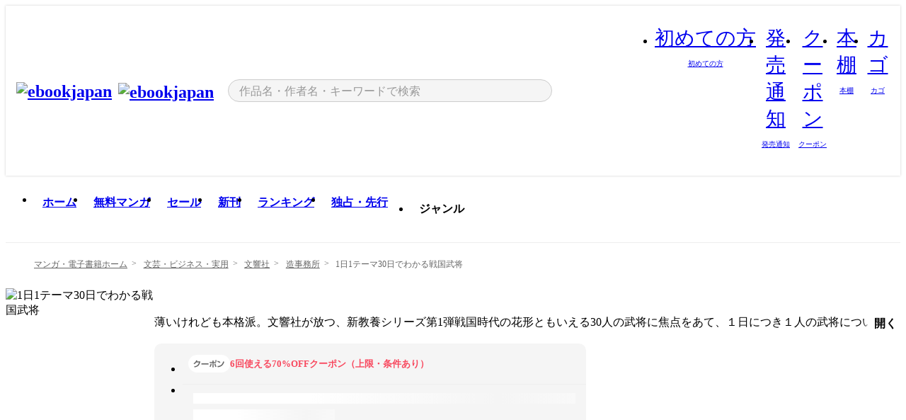

--- FILE ---
content_type: text/html;charset=utf-8
request_url: https://ebookjapan.yahoo.co.jp/books/811197/
body_size: 36056
content:
<!DOCTYPE html><html  lang="ja"><head><meta charset="utf-8">
<meta id="viewport" name="viewport" content="width=device-width, initial-scale=1, minimum-scale=1, user-scalable=no, viewport-fit=cover">
<title>【最新刊】1日1テーマ30日でわかる戦国武将 - 造事務所 - 無料漫画・試し読み！電子書籍通販 ebookjapan</title>
<link nonce="Z0ItMy1/yFmsTQZeWcMXnC87" rel="preconnect" href="https://mempf.yahoo.co.jp">
<script nonce="Z0ItMy1/yFmsTQZeWcMXnC87" src="https://s.yimg.jp/images/mempf/service/2_3_0/mempf.js" type="text/javascript"></script>
<link nonce="Z0ItMy1/yFmsTQZeWcMXnC87" rel="stylesheet" href="/assets/common/css/common.css">
<link nonce="Z0ItMy1/yFmsTQZeWcMXnC87" rel="stylesheet" href="/assets/desktop/css/common.css">
<link nonce="Z0ItMy1/yFmsTQZeWcMXnC87" rel="stylesheet" href="/assets/desktop/css/resets.min.css">
<style nonce="Z0ItMy1/yFmsTQZeWcMXnC87">@keyframes right-to-left__slideIn-27b25c60{0%{opacity:0;transform:translate(80px)}to{opacity:1;transform:translate(0)}}@keyframes left-to-right__slideOut-27b25c60{0%{opacity:1;transform:translate(0)}to{opacity:0;transform:translate(80px)}}@keyframes slideUp-27b25c60{0%{opacity:0;transform:translateY(100%)}to{opacity:1;transform:translateY(0)}}@keyframes slideDown-27b25c60{0%{opacity:1;transform:translateY(0)}to{opacity:0;transform:translateY(100%)}}@keyframes fadeIn-27b25c60{0%{opacity:0}to{opacity:1}}@keyframes fadeOut-27b25c60{0%{opacity:1}to{opacity:0}}@keyframes loading-27b25c60{0%{transform:rotate(0)}to{transform:rotate(1turn)}}@keyframes skeleton-screen-27b25c60{0%{transform:translate(-100%)}to{transform:translate(100%)}}@keyframes alert-box-27b25c60{0%{opacity:0}10%{opacity:1}70%{opacity:1}to{opacity:0}}@keyframes btn-text-color__change-27b25c60{0%{color:transparent}65%{color:transparent}80%{color:#999}to{color:#999}}@keyframes checkicon__slideIn-27b25c60{to{transform:translate(100%)}}@keyframes checkicon__fadeIn-27b25c60{0%{opacity:1}70%{opacity:1}to{opacity:0}}@keyframes checkbox__fadeOut-27b25c60{0%{opacity:1}70%{opacity:0}to{opacity:0}}@keyframes rotate-stamp-27b25c60{0%{opacity:0;transform:scale(5) rotate(45deg)}50%{opacity:0;transform:scale(5) rotate(45deg)}90%{opacity:1;transform:scale(1) rotate(0)}95%{transform:scale(1.1)}to{transform:scale(1)}}@keyframes review-mission-reward-27b25c60{0%{opacity:0;transform:scale(0)}80%{opacity:1;transform:scale(1)}85%{transform:scale(1.1)}90%{transform:scale(1)}95%{transform:scale(1.1)}to{transform:scale(1)}}@keyframes bar-chart-progress-27b25c60{0%{width:0}to{width:100%}}@keyframes review-mission-stamp-27b25c60{0%{opacity:0;transform:scale(5) rotate(45deg)}50%{opacity:0;transform:scale(5) rotate(45deg)}90%{opacity:1;transform:scale(1) rotate(0)}95%{transform:scale(1.1)}to{transform:scale(1)}}@keyframes extra-lp-tap-icon-27b25c60{0%{transform:scale(1)}50%{transform:scale(1.2)}to{transform:scale(1)}}@keyframes extra-lp-over-circle-27b25c60{0%{transform:scale(0)}to{transform:scale(1)}}@keyframes extra-lp-tutorial-27b25c60{0%{opacity:1}to{opacity:0}}.page-error[data-v-27b25c60]{padding:20px 0 40px}.page-error__container[data-v-27b25c60]{margin:0 auto;padding:0 10px;width:1010px}.page-error--sp .page-error__container[data-v-27b25c60]{max-width:480px;padding:0;width:auto}.page-error--sp .contents-error[data-v-27b25c60]{padding:0 16px}.page-error .contents-error__code[data-v-27b25c60]{color:#999;font-size:50px}.page-error .contents-error__message[data-v-27b25c60]{line-height:1.7;margin-top:25px;white-space:pre-wrap}.page-error .return-top[data-v-27b25c60]{margin-top:25px;text-align:center}.page-error .return-top__btn[data-v-27b25c60]{display:inline-block}.page-error__recommend[data-v-27b25c60]{margin-top:40px}</style>
<style nonce="Z0ItMy1/yFmsTQZeWcMXnC87">@keyframes right-to-left__slideIn-dda1a3ee{0%{opacity:0;transform:translate(80px)}to{opacity:1;transform:translate(0)}}@keyframes left-to-right__slideOut-dda1a3ee{0%{opacity:1;transform:translate(0)}to{opacity:0;transform:translate(80px)}}@keyframes slideUp-dda1a3ee{0%{opacity:0;transform:translateY(100%)}to{opacity:1;transform:translateY(0)}}@keyframes slideDown-dda1a3ee{0%{opacity:1;transform:translateY(0)}to{opacity:0;transform:translateY(100%)}}@keyframes fadeIn-dda1a3ee{0%{opacity:0}to{opacity:1}}@keyframes fadeOut-dda1a3ee{0%{opacity:1}to{opacity:0}}@keyframes loading-dda1a3ee{0%{transform:rotate(0)}to{transform:rotate(1turn)}}@keyframes skeleton-screen-dda1a3ee{0%{transform:translate(-100%)}to{transform:translate(100%)}}@keyframes alert-box-dda1a3ee{0%{opacity:0}10%{opacity:1}70%{opacity:1}to{opacity:0}}@keyframes btn-text-color__change-dda1a3ee{0%{color:transparent}65%{color:transparent}80%{color:#999}to{color:#999}}@keyframes checkicon__slideIn-dda1a3ee{to{transform:translate(100%)}}@keyframes checkicon__fadeIn-dda1a3ee{0%{opacity:1}70%{opacity:1}to{opacity:0}}@keyframes checkbox__fadeOut-dda1a3ee{0%{opacity:1}70%{opacity:0}to{opacity:0}}@keyframes rotate-stamp-dda1a3ee{0%{opacity:0;transform:scale(5) rotate(45deg)}50%{opacity:0;transform:scale(5) rotate(45deg)}90%{opacity:1;transform:scale(1) rotate(0)}95%{transform:scale(1.1)}to{transform:scale(1)}}@keyframes review-mission-reward-dda1a3ee{0%{opacity:0;transform:scale(0)}80%{opacity:1;transform:scale(1)}85%{transform:scale(1.1)}90%{transform:scale(1)}95%{transform:scale(1.1)}to{transform:scale(1)}}@keyframes bar-chart-progress-dda1a3ee{0%{width:0}to{width:100%}}@keyframes review-mission-stamp-dda1a3ee{0%{opacity:0;transform:scale(5) rotate(45deg)}50%{opacity:0;transform:scale(5) rotate(45deg)}90%{opacity:1;transform:scale(1) rotate(0)}95%{transform:scale(1.1)}to{transform:scale(1)}}@keyframes extra-lp-tap-icon-dda1a3ee{0%{transform:scale(1)}50%{transform:scale(1.2)}to{transform:scale(1)}}@keyframes extra-lp-over-circle-dda1a3ee{0%{transform:scale(0)}to{transform:scale(1)}}@keyframes extra-lp-tutorial-dda1a3ee{0%{opacity:1}to{opacity:0}}.page-title[data-v-dda1a3ee]{color:#000;padding-top:0}.page-title__breadcrumb[data-v-dda1a3ee]{margin:20px 0 25px}.page-title__main[data-v-dda1a3ee]{margin-bottom:40px}.page-title__features[data-v-dda1a3ee],.page-title__recommend[data-v-dda1a3ee],.page-title__review[data-v-dda1a3ee],.page-title__sub-content[data-v-dda1a3ee]{margin:40px 0}.page-title__loading[data-v-dda1a3ee]{margin:40px auto}.page-title .floating-banner-block[data-v-dda1a3ee]{align-items:end;bottom:40px;display:flex;flex-direction:column;position:fixed;right:300px;z-index:55}.page-title .floating-banner-block__item[data-v-dda1a3ee]{animation:right-to-left__slideIn-dda1a3ee .8s}.page-title .floating-banner-block__item+.floating-banner-block__item[data-v-dda1a3ee]{margin-top:20px}@media (max-width:1140px){.page-title .floating-banner-block[data-v-dda1a3ee]{right:40px}}</style>
<style nonce="Z0ItMy1/yFmsTQZeWcMXnC87">@keyframes right-to-left__slideIn-9afd606d{0%{opacity:0;transform:translate(80px)}to{opacity:1;transform:translate(0)}}@keyframes left-to-right__slideOut-9afd606d{0%{opacity:1;transform:translate(0)}to{opacity:0;transform:translate(80px)}}@keyframes slideUp-9afd606d{0%{opacity:0;transform:translateY(100%)}to{opacity:1;transform:translateY(0)}}@keyframes slideDown-9afd606d{0%{opacity:1;transform:translateY(0)}to{opacity:0;transform:translateY(100%)}}@keyframes fadeIn-9afd606d{0%{opacity:0}to{opacity:1}}@keyframes fadeOut-9afd606d{0%{opacity:1}to{opacity:0}}@keyframes loading-9afd606d{0%{transform:rotate(0)}to{transform:rotate(1turn)}}@keyframes skeleton-screen-9afd606d{0%{transform:translate(-100%)}to{transform:translate(100%)}}@keyframes alert-box-9afd606d{0%{opacity:0}10%{opacity:1}70%{opacity:1}to{opacity:0}}@keyframes btn-text-color__change-9afd606d{0%{color:transparent}65%{color:transparent}80%{color:#999}to{color:#999}}@keyframes checkicon__slideIn-9afd606d{to{transform:translate(100%)}}@keyframes checkicon__fadeIn-9afd606d{0%{opacity:1}70%{opacity:1}to{opacity:0}}@keyframes checkbox__fadeOut-9afd606d{0%{opacity:1}70%{opacity:0}to{opacity:0}}@keyframes rotate-stamp-9afd606d{0%{opacity:0;transform:scale(5) rotate(45deg)}50%{opacity:0;transform:scale(5) rotate(45deg)}90%{opacity:1;transform:scale(1) rotate(0)}95%{transform:scale(1.1)}to{transform:scale(1)}}@keyframes review-mission-reward-9afd606d{0%{opacity:0;transform:scale(0)}80%{opacity:1;transform:scale(1)}85%{transform:scale(1.1)}90%{transform:scale(1)}95%{transform:scale(1.1)}to{transform:scale(1)}}@keyframes bar-chart-progress-9afd606d{0%{width:0}to{width:100%}}@keyframes review-mission-stamp-9afd606d{0%{opacity:0;transform:scale(5) rotate(45deg)}50%{opacity:0;transform:scale(5) rotate(45deg)}90%{opacity:1;transform:scale(1) rotate(0)}95%{transform:scale(1.1)}to{transform:scale(1)}}@keyframes extra-lp-tap-icon-9afd606d{0%{transform:scale(1)}50%{transform:scale(1.2)}to{transform:scale(1)}}@keyframes extra-lp-over-circle-9afd606d{0%{transform:scale(0)}to{transform:scale(1)}}@keyframes extra-lp-tutorial-9afd606d{0%{opacity:1}to{opacity:0}}.header-notice[data-v-9afd606d]{background:#f5f5f5;border-bottom:1px solid #eee;min-width:1010px}.header-notice__link[data-v-9afd606d]{display:block;font-size:13px;font-weight:600;padding:15px}.header-notice__link+.header-notice__link[data-v-9afd606d]{border-top:1px solid #eee}.header-notice__link .icon[data-v-9afd606d]{font-size:14px;margin-left:10px}</style>
<style nonce="Z0ItMy1/yFmsTQZeWcMXnC87">@keyframes right-to-left__slideIn-b070a9ac{0%{opacity:0;transform:translate(80px)}to{opacity:1;transform:translate(0)}}@keyframes left-to-right__slideOut-b070a9ac{0%{opacity:1;transform:translate(0)}to{opacity:0;transform:translate(80px)}}@keyframes slideUp-b070a9ac{0%{opacity:0;transform:translateY(100%)}to{opacity:1;transform:translateY(0)}}@keyframes slideDown-b070a9ac{0%{opacity:1;transform:translateY(0)}to{opacity:0;transform:translateY(100%)}}@keyframes fadeIn-b070a9ac{0%{opacity:0}to{opacity:1}}@keyframes fadeOut-b070a9ac{0%{opacity:1}to{opacity:0}}@keyframes loading-b070a9ac{0%{transform:rotate(0)}to{transform:rotate(1turn)}}@keyframes skeleton-screen-b070a9ac{0%{transform:translate(-100%)}to{transform:translate(100%)}}@keyframes alert-box-b070a9ac{0%{opacity:0}10%{opacity:1}70%{opacity:1}to{opacity:0}}@keyframes btn-text-color__change-b070a9ac{0%{color:transparent}65%{color:transparent}80%{color:#999}to{color:#999}}@keyframes checkicon__slideIn-b070a9ac{to{transform:translate(100%)}}@keyframes checkicon__fadeIn-b070a9ac{0%{opacity:1}70%{opacity:1}to{opacity:0}}@keyframes checkbox__fadeOut-b070a9ac{0%{opacity:1}70%{opacity:0}to{opacity:0}}@keyframes rotate-stamp-b070a9ac{0%{opacity:0;transform:scale(5) rotate(45deg)}50%{opacity:0;transform:scale(5) rotate(45deg)}90%{opacity:1;transform:scale(1) rotate(0)}95%{transform:scale(1.1)}to{transform:scale(1)}}@keyframes review-mission-reward-b070a9ac{0%{opacity:0;transform:scale(0)}80%{opacity:1;transform:scale(1)}85%{transform:scale(1.1)}90%{transform:scale(1)}95%{transform:scale(1.1)}to{transform:scale(1)}}@keyframes bar-chart-progress-b070a9ac{0%{width:0}to{width:100%}}@keyframes review-mission-stamp-b070a9ac{0%{opacity:0;transform:scale(5) rotate(45deg)}50%{opacity:0;transform:scale(5) rotate(45deg)}90%{opacity:1;transform:scale(1) rotate(0)}95%{transform:scale(1.1)}to{transform:scale(1)}}@keyframes extra-lp-tap-icon-b070a9ac{0%{transform:scale(1)}50%{transform:scale(1.2)}to{transform:scale(1)}}@keyframes extra-lp-over-circle-b070a9ac{0%{transform:scale(0)}to{transform:scale(1)}}@keyframes extra-lp-tutorial-b070a9ac{0%{opacity:1}to{opacity:0}}.header[data-v-b070a9ac]{min-width:1010px}.header .header-contents[data-v-b070a9ac]{align-items:center;background-color:#fff;box-shadow:0 0 3px #0003;display:flex;min-width:1010px;padding:11px 15px}.header .header-contents .ebook[data-v-b070a9ac],.header .header-contents__shortcut[data-v-b070a9ac]{flex:0 0 auto}.header .header-contents__search[data-v-b070a9ac]{flex:1 0 auto;margin:0 20px}.header .header-contents__shortcut[data-v-b070a9ac]{display:flex}.header .header-contents .shortcut-item[data-v-b070a9ac]{margin-right:10px;position:relative;text-align:center}.header .header-contents .shortcut-item[data-v-b070a9ac]:last-child{margin-right:0}.header .header-contents .shortcut-item--hide[data-v-b070a9ac]{margin-right:7px;width:auto}@media screen and (max-width:1010px){.header .header-contents .shortcut-item--hide[data-v-b070a9ac]{display:none}}.header .header-contents .shortcut-item--large[data-v-b070a9ac]{width:42px}.header .header-contents .shortcut-item--medium[data-v-b070a9ac]{width:34px}.header .header-contents .shortcut-item .icon[data-v-b070a9ac]{font-size:28px;position:relative}.header .header-contents .shortcut-item__badge[data-v-b070a9ac]{background-color:#f8485e;border:1px solid #fff;border-radius:50%;display:inline-block;height:8px;position:absolute;right:0;top:0;width:8px}.header .header-contents .shortcut-item__text[data-v-b070a9ac]{font-size:10px}.header .header-contents .shortcut-item__link[data-v-b070a9ac]:hover{color:#f8485e;opacity:1}.header .header-contents .shortcut-item__link:hover .font-beginner-size28-pc[data-v-b070a9ac]:before{content:url("data:image/svg+xml;charset=utf8,%3Csvg viewBox='0 0 28 28' fill='none' xmlns='http://www.w3.org/2000/svg'%3E%3Cpath d='M20.5947 6.0157C20.5947 5.72118 20.2569 5.54814 20.0156 5.72859L14.002 10.2559L7.97949 5.72761C7.74335 5.54978 7.40137 5.72038 7.40137 6.0157V16.8819C7.40137 17.2563 7.57598 17.609 7.875 17.8341L13.7822 22.2774C13.9131 22.3755 14.0889 22.3726 14.2119 22.2794L14.2139 22.2774L20.1201 17.8341C20.4194 17.609 20.5947 17.2565 20.5947 16.8819V6.0157ZM21.8955 16.8819C21.8955 17.6632 21.5294 18.4014 20.9023 18.8731L14.9951 23.3165L14.9941 23.3155C14.4041 23.7614 13.5906 23.7597 13.001 23.3175L7.09375 18.8731C6.46669 18.4014 6.10059 17.6632 6.10059 16.8819V6.0157C6.10059 4.647 7.66883 3.86676 8.76074 4.68855L14.001 8.62898L19.2354 4.68855L19.2363 4.68757C20.3313 3.86808 21.8955 4.6461 21.8955 6.0157V16.8819Z' fill='%23f8485e'/%3E%3Cpath d='M14.0021 22.9977C14.3219 22.9977 14.5432 22.846 14.6088 22.7928L20.5154 18.3494C20.9786 18.001 21.2492 17.4559 21.2492 16.8779V6.01146C21.2492 5.17937 20.2982 4.70388 19.6301 5.20396L13.998 9.43823V22.9936L14.0021 22.9977Z' fill='%23f8485e'/%3E%3C/svg%3E")}.header .header-contents .shortcut-item__link:hover .font-notice-size28-pc[data-v-b070a9ac]:before{content:url("data:image/svg+xml;charset=utf8,%3Csvg viewBox='0 0 28 28' fill='none' xmlns='http://www.w3.org/2000/svg'%3E%3Cpath fill-rule='evenodd' clip-rule='evenodd' d='M11.1571 5.8957C11.6204 4.78146 12.7067 3.98511 14.0001 3.98511C15.2888 3.98511 16.3873 4.77755 16.846 5.89686C20.1108 6.93805 21.7401 9.7771 21.7401 12.9051V15.6465L22.4683 17.5756C23.1574 19.409 21.8059 21.3751 19.8401 21.3751H8.16013C6.19435 21.3751 4.84254 19.4098 5.53169 17.5764L6.26013 15.6465V12.9051C6.26013 9.78737 7.87993 6.9369 11.1571 5.8957ZM14.0001 5.28511C13.1865 5.28511 12.5011 5.83658 12.2858 6.60127C12.2239 6.82128 12.0509 6.99259 11.8303 7.05243C8.99068 7.82281 7.56013 10.1666 7.56013 12.9051V15.7651C7.56013 15.8435 7.54594 15.9213 7.51825 15.9946L6.74856 18.0338C6.74854 18.0339 6.74859 18.0337 6.74856 18.0338C6.37791 19.0204 7.10599 20.0751 8.16013 20.0751H19.8401C20.8942 20.0751 21.6223 19.0208 21.2519 18.0343C21.2518 18.0341 21.2519 18.0345 21.2519 18.0343L20.482 15.9946C20.4543 15.9213 20.4401 15.8435 20.4401 15.7651V12.9051C20.4401 10.1584 19.001 7.8229 16.1694 7.0523C15.9471 6.99177 15.7733 6.81802 15.7129 6.59562C15.5075 5.84004 14.818 5.28511 14.0001 5.28511Z' fill='%23f8485e'/%3E%3Cpath fill-rule='evenodd' clip-rule='evenodd' d='M10.6904 21.025C10.6904 20.666 10.9814 20.375 11.3404 20.375H16.6604C17.0194 20.375 17.3104 20.666 17.3104 21.025C17.3104 21.8961 16.9627 22.7445 16.3354 23.3592C15.7149 23.9673 14.872 24.315 14.0004 24.315C13.1288 24.315 12.2859 23.9673 11.6655 23.3592L11.6608 23.3546L11.6608 23.3546C11.0407 22.7345 10.6904 21.8999 10.6904 21.025ZM12.1008 21.675C12.1988 21.9556 12.3603 22.2149 12.5777 22.4331C12.9571 22.8036 13.4731 23.015 14.0004 23.015C14.5288 23.015 15.0459 22.8027 15.4255 22.4308C15.6411 22.2195 15.803 21.9592 15.9012 21.675H12.1008Z' fill='%23f8485e'/%3E%3C/svg%3E")}.header .header-contents .shortcut-item__link:hover .font-coupon-size28-pc[data-v-b070a9ac]:before{content:url("data:image/svg+xml;charset=utf8,%3Csvg viewBox='0 0 28 28' fill='none' xmlns='http://www.w3.org/2000/svg'%3E%3Cpath d='M22.8047 8.34692C22.8045 7.4699 22.0958 6.76196 21.2188 6.76196H13.2246C12.9471 7.6707 12.1019 8.33212 11.1016 8.33228C10.101 8.33228 9.25508 7.67084 8.97754 6.76196H6.78027C5.90338 6.76218 5.19552 7.47004 5.19531 8.34692V19.6526C5.19535 20.5296 5.90328 21.2383 6.78027 21.2385H8.97852C9.25861 20.331 10.0996 19.6711 11.1016 19.6711C12.1034 19.6713 12.9446 20.331 13.2246 21.2385H21.2217C22.0966 21.2412 22.8047 20.534 22.8047 19.6565V8.34692ZM24.1045 19.6565C24.1045 21.2507 22.8152 22.5417 21.2188 22.5374L13.043 22.5383C12.5169 22.5382 12.102 22.1421 12.001 21.6887C11.9072 21.2766 11.5413 20.9721 11.1016 20.9719C10.6615 20.9719 10.2947 21.2772 10.2012 21.6897L10.2002 21.6887C10.0991 22.1421 9.68522 22.5383 9.15918 22.5383H6.77637L6.77246 22.5374C5.1811 22.5329 3.89457 21.245 3.89453 19.6526V8.34692C3.89474 6.75206 5.18542 5.4614 6.78027 5.46118H9.15918C9.68626 5.46118 10.1011 5.85926 10.2012 6.31372C10.2916 6.72305 10.6613 7.03247 11.1016 7.03247C11.5417 7.0323 11.9106 6.72293 12.001 6.31372C12.101 5.85931 12.516 5.4613 13.043 5.46118H21.2188C22.8138 5.46118 24.1043 6.75193 24.1045 8.34692V19.6565Z' fill='%23f8485e'/%3E%3Cpath d='M10.9588 17.2076C11.5096 17.2076 11.9566 16.7606 11.9566 16.2098C11.9566 15.6589 11.5096 15.2119 10.9588 15.2119C10.408 15.2119 9.96094 15.6589 9.96094 16.2098C9.96094 16.7606 10.408 17.2076 10.9588 17.2076Z' fill='%23f8485e'/%3E%3Cpath d='M10.9588 12.4539C11.5096 12.4539 11.9566 12.0069 11.9566 11.4561C11.9566 10.9053 11.5096 10.4583 10.9588 10.4583C10.408 10.4583 9.96094 10.9053 9.96094 11.4561C9.96094 12.0069 10.408 12.4539 10.9588 12.4539Z' fill='%23f8485e'/%3E%3C/svg%3E")}.header .header-contents .shortcut-item__link:hover .font-bookshelf-size28-pc[data-v-b070a9ac]:before{content:url("data:image/svg+xml;charset=utf8,%3Csvg viewBox='0 0 28 28' fill='none' xmlns='http://www.w3.org/2000/svg'%3E%3Cpath fill-rule='evenodd' clip-rule='evenodd' d='M10.7932 6.66719C10.4232 6.66719 10.1232 6.96716 10.1232 7.33719V20.5772C10.1232 20.9472 10.4232 21.2472 10.7932 21.2472H12.8433C13.2133 21.2472 13.5132 20.9472 13.5132 20.5772V7.33719C13.5132 6.96715 13.2133 6.66719 12.8433 6.66719H10.7932ZM8.82324 7.33719C8.82324 6.24919 9.70525 5.36719 10.7932 5.36719H12.8433C13.9313 5.36719 14.8132 6.2492 14.8132 7.33719V20.5772C14.8132 21.6652 13.9313 22.5472 12.8433 22.5472H10.7932C9.70525 22.5472 8.82324 21.6652 8.82324 20.5772V7.33719Z' fill='%23f8485e'/%3E%3Cpath fill-rule='evenodd' clip-rule='evenodd' d='M17.9362 6.7447C17.936 6.74474 17.9363 6.74467 17.9362 6.7447L15.9696 7.39357C15.6221 7.51222 15.4356 7.87796 15.5366 8.22291C15.5365 8.22262 15.5367 8.2232 15.5366 8.22291L19.2973 20.8552C19.4032 21.2184 19.7855 21.416 20.14 21.2998C20.1399 21.2998 20.1401 21.2997 20.14 21.2998L22.1069 20.6508C22.4544 20.5321 22.6409 20.1664 22.5399 19.8215C22.5398 19.8212 22.54 19.8218 22.5399 19.8215L18.7792 7.18919C18.6733 6.82595 18.2906 6.62842 17.9362 6.7447ZM20.0267 6.82326C19.7119 5.74783 18.5752 5.16637 17.5304 5.50966L15.5596 6.15992L15.555 6.16145C14.544 6.50339 13.9914 7.57643 14.2897 8.59059L18.0493 21.2192C18.0494 21.2198 18.0496 21.2204 18.0498 21.221C18.3646 22.2965 19.5013 22.878 20.5462 22.5347L22.5169 21.8844L22.5215 21.8829C23.5325 21.541 24.0851 20.4679 23.7868 19.4538L20.0272 6.82518C20.0271 6.82454 20.0269 6.8239 20.0267 6.82326Z' fill='%23f8485e'/%3E%3Cpath fill-rule='evenodd' clip-rule='evenodd' d='M6.1028 6.66719C5.73278 6.66719 5.43281 6.96715 5.43281 7.33719V20.5772C5.43281 20.9472 5.73278 21.2472 6.1028 21.2472H8.15281C8.52283 21.2472 8.8228 20.9472 8.8228 20.5772V7.33719C8.8228 6.96715 8.52283 6.66719 8.15281 6.66719H6.1028ZM4.13281 7.33719C4.13281 6.2492 5.0148 5.36719 6.1028 5.36719H8.15281C9.24082 5.36719 10.1228 6.2492 10.1228 7.33719V20.5772C10.1228 21.6652 9.24081 22.5472 8.15281 22.5472H6.1028C5.0148 22.5472 4.13281 21.6652 4.13281 20.5772V7.33719Z' fill='%23f8485e'/%3E%3C/svg%3E")}.header .header-contents .shortcut-item__link:hover .font-basket-v1[data-v-b070a9ac]:before{content:url("data:image/svg+xml;charset=utf8,%3Csvg viewBox='0 0 14 14' fill='none' xmlns='http://www.w3.org/2000/svg'%3E%3Cpath d='M12.1765 4.1685H9.5375C9.345 3.038 8.281 2.1665 7 2.1665C5.719 2.1665 4.655 3.0345 4.4625 4.1685H1.8235C1.6555 4.1685 1.5155 4.305 1.5155 4.4765C1.5155 4.648 1.652 4.7845 1.8235 4.7845H2.093L2.7475 10.381C2.8455 11.2105 3.5455 11.8335 4.3785 11.8335H9.6215C10.4545 11.8335 11.158 11.2105 11.2525 10.381L11.907 4.7845H12.1765C12.3445 4.7845 12.4845 4.648 12.4845 4.4765C12.4845 4.305 12.348 4.1685 12.1765 4.1685ZM7 2.7825C7.9415 2.7825 8.729 3.3775 8.9145 4.172H5.082C5.271 3.381 6.0585 2.7825 6.9965 2.7825H7ZM10.647 10.3075C10.5875 10.8255 10.1465 11.2175 9.625 11.2175H4.382C3.8605 11.2175 3.4195 10.8255 3.36 10.3075L2.716 4.7845H4.4345V5.8975C4.4345 6.0655 4.571 6.2055 4.7425 6.2055C4.914 6.2055 5.0505 6.069 5.0505 5.8975V4.7845H8.967V5.8975C8.967 6.0655 9.1035 6.2055 9.275 6.2055C9.4465 6.2055 9.583 6.069 9.583 5.8975V4.7845H11.305L10.661 10.3075H10.647Z' fill='%23f8485e'/%3E%3C/svg%3E")}</style>
<style nonce="Z0ItMy1/yFmsTQZeWcMXnC87">@keyframes right-to-left__slideIn-9e07c246{0%{opacity:0;transform:translate(80px)}to{opacity:1;transform:translate(0)}}@keyframes left-to-right__slideOut-9e07c246{0%{opacity:1;transform:translate(0)}to{opacity:0;transform:translate(80px)}}@keyframes slideUp-9e07c246{0%{opacity:0;transform:translateY(100%)}to{opacity:1;transform:translateY(0)}}@keyframes slideDown-9e07c246{0%{opacity:1;transform:translateY(0)}to{opacity:0;transform:translateY(100%)}}@keyframes fadeIn-9e07c246{0%{opacity:0}to{opacity:1}}@keyframes fadeOut-9e07c246{0%{opacity:1}to{opacity:0}}@keyframes loading-9e07c246{0%{transform:rotate(0)}to{transform:rotate(1turn)}}@keyframes skeleton-screen-9e07c246{0%{transform:translate(-100%)}to{transform:translate(100%)}}@keyframes alert-box-9e07c246{0%{opacity:0}10%{opacity:1}70%{opacity:1}to{opacity:0}}@keyframes btn-text-color__change-9e07c246{0%{color:transparent}65%{color:transparent}80%{color:#999}to{color:#999}}@keyframes checkicon__slideIn-9e07c246{to{transform:translate(100%)}}@keyframes checkicon__fadeIn-9e07c246{0%{opacity:1}70%{opacity:1}to{opacity:0}}@keyframes checkbox__fadeOut-9e07c246{0%{opacity:1}70%{opacity:0}to{opacity:0}}@keyframes rotate-stamp-9e07c246{0%{opacity:0;transform:scale(5) rotate(45deg)}50%{opacity:0;transform:scale(5) rotate(45deg)}90%{opacity:1;transform:scale(1) rotate(0)}95%{transform:scale(1.1)}to{transform:scale(1)}}@keyframes review-mission-reward-9e07c246{0%{opacity:0;transform:scale(0)}80%{opacity:1;transform:scale(1)}85%{transform:scale(1.1)}90%{transform:scale(1)}95%{transform:scale(1.1)}to{transform:scale(1)}}@keyframes bar-chart-progress-9e07c246{0%{width:0}to{width:100%}}@keyframes review-mission-stamp-9e07c246{0%{opacity:0;transform:scale(5) rotate(45deg)}50%{opacity:0;transform:scale(5) rotate(45deg)}90%{opacity:1;transform:scale(1) rotate(0)}95%{transform:scale(1.1)}to{transform:scale(1)}}@keyframes extra-lp-tap-icon-9e07c246{0%{transform:scale(1)}50%{transform:scale(1.2)}to{transform:scale(1)}}@keyframes extra-lp-over-circle-9e07c246{0%{transform:scale(0)}to{transform:scale(1)}}@keyframes extra-lp-tutorial-9e07c246{0%{opacity:1}to{opacity:0}}.sitelogo[data-v-9e07c246]{align-items:center;display:flex}.sitelogo__link[data-v-9e07c246]:hover{opacity:1}.sitelogo__item[data-v-9e07c246]{height:37px;margin-top:3px}.sitelogo__catch[data-v-9e07c246]{height:auto;margin-left:15px;width:120px}.sitelogo__link--special[data-v-9e07c246]{align-items:center;display:flex;height:100%;justify-content:center;padding:8.5px 0 5.5px 9px}.sitelogo__balloon[data-v-9e07c246]{height:26px}</style>
<style nonce="Z0ItMy1/yFmsTQZeWcMXnC87">@charset "UTF-8";@keyframes right-to-left__slideIn-9b1d59e9{0%{opacity:0;transform:translate(80px)}to{opacity:1;transform:translate(0)}}@keyframes left-to-right__slideOut-9b1d59e9{0%{opacity:1;transform:translate(0)}to{opacity:0;transform:translate(80px)}}@keyframes slideUp-9b1d59e9{0%{opacity:0;transform:translateY(100%)}to{opacity:1;transform:translateY(0)}}@keyframes slideDown-9b1d59e9{0%{opacity:1;transform:translateY(0)}to{opacity:0;transform:translateY(100%)}}@keyframes fadeIn-9b1d59e9{0%{opacity:0}to{opacity:1}}@keyframes fadeOut-9b1d59e9{0%{opacity:1}to{opacity:0}}@keyframes loading-9b1d59e9{0%{transform:rotate(0)}to{transform:rotate(1turn)}}@keyframes skeleton-screen-9b1d59e9{0%{transform:translate(-100%)}to{transform:translate(100%)}}@keyframes alert-box-9b1d59e9{0%{opacity:0}10%{opacity:1}70%{opacity:1}to{opacity:0}}@keyframes btn-text-color__change-9b1d59e9{0%{color:transparent}65%{color:transparent}80%{color:#999}to{color:#999}}@keyframes checkicon__slideIn-9b1d59e9{to{transform:translate(100%)}}@keyframes checkicon__fadeIn-9b1d59e9{0%{opacity:1}70%{opacity:1}to{opacity:0}}@keyframes checkbox__fadeOut-9b1d59e9{0%{opacity:1}70%{opacity:0}to{opacity:0}}@keyframes rotate-stamp-9b1d59e9{0%{opacity:0;transform:scale(5) rotate(45deg)}50%{opacity:0;transform:scale(5) rotate(45deg)}90%{opacity:1;transform:scale(1) rotate(0)}95%{transform:scale(1.1)}to{transform:scale(1)}}@keyframes review-mission-reward-9b1d59e9{0%{opacity:0;transform:scale(0)}80%{opacity:1;transform:scale(1)}85%{transform:scale(1.1)}90%{transform:scale(1)}95%{transform:scale(1.1)}to{transform:scale(1)}}@keyframes bar-chart-progress-9b1d59e9{0%{width:0}to{width:100%}}@keyframes review-mission-stamp-9b1d59e9{0%{opacity:0;transform:scale(5) rotate(45deg)}50%{opacity:0;transform:scale(5) rotate(45deg)}90%{opacity:1;transform:scale(1) rotate(0)}95%{transform:scale(1.1)}to{transform:scale(1)}}@keyframes extra-lp-tap-icon-9b1d59e9{0%{transform:scale(1)}50%{transform:scale(1.2)}to{transform:scale(1)}}@keyframes extra-lp-over-circle-9b1d59e9{0%{transform:scale(0)}to{transform:scale(1)}}@keyframes extra-lp-tutorial-9b1d59e9{0%{opacity:1}to{opacity:0}}.search-form[data-v-9b1d59e9]{align-items:center;display:flex}.search-form__contents[data-v-9b1d59e9]{max-width:500px;position:relative;width:100%}.search-form .search-box[data-v-9b1d59e9]{align-items:center;background-color:#f5f5f5;border:1px solid #ccc;border-radius:99px;display:flex;padding:0 10px}.search-form .search-box input[type=search][data-v-9b1d59e9]::-webkit-search-cancel-button,.search-form .search-box input[type=search][data-v-9b1d59e9]::-webkit-search-decoration,.search-form .search-box input[type=search][data-v-9b1d59e9]::-webkit-search-results-button,.search-form .search-box input[type=search][data-v-9b1d59e9]::-webkit-search-results-decoration{display:none}.search-form .search-box__form[data-v-9b1d59e9]{flex:1;height:100%}.search-form .search-box__input[data-v-9b1d59e9]{-webkit-appearance:none;-moz-appearance:none;appearance:none;background-color:transparent;border:none;caret-color:#f8485e;color:#000;font-family:system-ui,Hiragino Kaku Gothic ProN,ヒラギノ角ゴ Pro W3,Hiragino Sans,Meiryo,メイリオ,Osaka,sans-serif;font-feature-settings:"palt" on,"pkna" on;font-size:inherit;height:30px;outline:0;padding:0 5px;width:100%}.search-form .search-box__input[data-v-9b1d59e9]::-moz-placeholder{color:#999}.search-form .search-box__input[data-v-9b1d59e9]::placeholder{color:#999}.search-form .search-box .font-search[data-v-9b1d59e9]{flex-shrink:0;font-size:22px}.search-form .search-box .font-clear[data-v-9b1d59e9]{cursor:pointer;flex-shrink:0}@media (hover:hover){.search-form .search-box .font-clear[data-v-9b1d59e9]:hover{opacity:.7}}.search-form .suggest[data-v-9b1d59e9]{background-color:#fff;border:1px solid #ccc;border-top:1.5px solid #000;left:50%;overflow:hidden;padding-top:10px;position:absolute;transform:translate(-50%);width:calc(100% - 30px);z-index:75}.search-form .suggest__inner[data-v-9b1d59e9]{margin-bottom:10px}.search-form .suggest .suggest-item[data-v-9b1d59e9],.search-form .suggest__heading[data-v-9b1d59e9]{padding:8px 20px}.search-form .suggest__heading[data-v-9b1d59e9]{font-weight:600}.search-form .suggest .suggest-item[data-v-9b1d59e9]{cursor:pointer}.search-form .suggest .suggest-item--selected[data-v-9b1d59e9],.search-form .suggest .suggest-item[data-v-9b1d59e9]:hover{box-shadow:0 0 3px #0000004d}.search-form .suggest .suggest-item--selected .suggest-item__text[data-v-9b1d59e9],.search-form .suggest .suggest-item:hover .suggest-item__text[data-v-9b1d59e9]{font-weight:600}.search-form .suggest .suggest-item--history[data-v-9b1d59e9]{padding-right:50px;position:relative}.search-form .suggest .suggest-item--history .icon[data-v-9b1d59e9]{cursor:pointer;font-size:16px;position:absolute;right:21px;top:50%;transform:translateY(-50%)}.search-form .suggest .suggest-item--history .icon[data-v-9b1d59e9]:hover{opacity:.7}.search-form .suggest__container[data-v-9b1d59e9]{overflow-x:scroll;padding:5px 20px 10px}.search-form .suggest .recommend-books[data-v-9b1d59e9]{display:inline-flex;flex-wrap:nowrap}.search-form .suggest .recommend-books__item[data-v-9b1d59e9]{margin:auto 0;width:90px}.search-form .suggest .recommend-books__item+.recommend-books__item[data-v-9b1d59e9]{margin-left:10px}.search-form .suggest .recommend-books .book-item[data-v-9b1d59e9],.search-form .suggest .recommend-books .book-item[data-v-9b1d59e9]:hover{transition:opacity .15s}.search-form .suggest .recommend-books .book-item[data-v-9b1d59e9]{display:block}.search-form .suggest .recommend-books .book-item img[data-v-9b1d59e9]{border:1px solid #eee;max-width:100%}.search-form__btn[data-v-9b1d59e9]{flex-shrink:0;margin-left:13px}</style>
<style nonce="Z0ItMy1/yFmsTQZeWcMXnC87">@keyframes right-to-left__slideIn-3634735c{0%{opacity:0;transform:translate(80px)}to{opacity:1;transform:translate(0)}}@keyframes left-to-right__slideOut-3634735c{0%{opacity:1;transform:translate(0)}to{opacity:0;transform:translate(80px)}}@keyframes slideUp-3634735c{0%{opacity:0;transform:translateY(100%)}to{opacity:1;transform:translateY(0)}}@keyframes slideDown-3634735c{0%{opacity:1;transform:translateY(0)}to{opacity:0;transform:translateY(100%)}}@keyframes fadeIn-3634735c{0%{opacity:0}to{opacity:1}}@keyframes fadeOut-3634735c{0%{opacity:1}to{opacity:0}}@keyframes loading-3634735c{0%{transform:rotate(0)}to{transform:rotate(1turn)}}@keyframes skeleton-screen-3634735c{0%{transform:translate(-100%)}to{transform:translate(100%)}}@keyframes alert-box-3634735c{0%{opacity:0}10%{opacity:1}70%{opacity:1}to{opacity:0}}@keyframes btn-text-color__change-3634735c{0%{color:transparent}65%{color:transparent}80%{color:#999}to{color:#999}}@keyframes checkicon__slideIn-3634735c{to{transform:translate(100%)}}@keyframes checkicon__fadeIn-3634735c{0%{opacity:1}70%{opacity:1}to{opacity:0}}@keyframes checkbox__fadeOut-3634735c{0%{opacity:1}70%{opacity:0}to{opacity:0}}@keyframes rotate-stamp-3634735c{0%{opacity:0;transform:scale(5) rotate(45deg)}50%{opacity:0;transform:scale(5) rotate(45deg)}90%{opacity:1;transform:scale(1) rotate(0)}95%{transform:scale(1.1)}to{transform:scale(1)}}@keyframes review-mission-reward-3634735c{0%{opacity:0;transform:scale(0)}80%{opacity:1;transform:scale(1)}85%{transform:scale(1.1)}90%{transform:scale(1)}95%{transform:scale(1.1)}to{transform:scale(1)}}@keyframes bar-chart-progress-3634735c{0%{width:0}to{width:100%}}@keyframes review-mission-stamp-3634735c{0%{opacity:0;transform:scale(5) rotate(45deg)}50%{opacity:0;transform:scale(5) rotate(45deg)}90%{opacity:1;transform:scale(1) rotate(0)}95%{transform:scale(1.1)}to{transform:scale(1)}}@keyframes extra-lp-tap-icon-3634735c{0%{transform:scale(1)}50%{transform:scale(1.2)}to{transform:scale(1)}}@keyframes extra-lp-over-circle-3634735c{0%{transform:scale(0)}to{transform:scale(1)}}@keyframes extra-lp-tutorial-3634735c{0%{opacity:1}to{opacity:0}}.btn[data-v-3634735c]{border-radius:99px;color:#000;cursor:pointer;font-size:14px;outline:none;padding:10px 15px;text-align:center;transition:box-shadow .15s}@media (hover:hover){.btn[data-v-3634735c]:hover{box-shadow:0 2px 8px #0003;opacity:1}.btn--transparent[data-v-3634735c]:hover{box-shadow:none;opacity:.7}}.btn--fill[data-v-3634735c]{color:#fff}.btn--fill.btn--carnation[data-v-3634735c]{background-color:#f8485e;border:1px solid #f8485e}.btn--fill.btn--special[data-v-3634735c]{background-color:#f6c743;border:1px solid #f6c743;color:#000}.btn--fill.btn--black[data-v-3634735c]{background-color:#000}.btn--fill.btn--chablis[data-v-3634735c]{background-color:#fff2f2;color:#000}.btn--fill.btn--white[data-v-3634735c]{background-color:#fff;color:#000}.btn--fill.btn--disabled[data-v-3634735c]{background-color:#eee;border:1px solid #ccc;color:#999}.btn--outline[data-v-3634735c]{background-color:#fff;border:1px solid #ccc}.btn--outline.btn--carnation[data-v-3634735c]{color:#f8485e}.btn--outline.btn--disabled[data-v-3634735c]{color:#999}.btn--fill-border[data-v-3634735c]{background-color:#f5f5f5;border:1px solid #000;color:#000}.btn--disabled[data-v-3634735c]{pointer-events:none}.btn--disabled[data-v-3634735c]:hover{box-shadow:none}.btn--disabled .icon[data-v-3634735c]{color:inherit}.btn--bold[data-v-3634735c]{font-weight:700}</style>
<style nonce="Z0ItMy1/yFmsTQZeWcMXnC87">@keyframes right-to-left__slideIn-a7f755ed{0%{opacity:0;transform:translate(80px)}to{opacity:1;transform:translate(0)}}@keyframes left-to-right__slideOut-a7f755ed{0%{opacity:1;transform:translate(0)}to{opacity:0;transform:translate(80px)}}@keyframes slideUp-a7f755ed{0%{opacity:0;transform:translateY(100%)}to{opacity:1;transform:translateY(0)}}@keyframes slideDown-a7f755ed{0%{opacity:1;transform:translateY(0)}to{opacity:0;transform:translateY(100%)}}@keyframes fadeIn-a7f755ed{0%{opacity:0}to{opacity:1}}@keyframes fadeOut-a7f755ed{0%{opacity:1}to{opacity:0}}@keyframes loading-a7f755ed{0%{transform:rotate(0)}to{transform:rotate(1turn)}}@keyframes skeleton-screen-a7f755ed{0%{transform:translate(-100%)}to{transform:translate(100%)}}@keyframes alert-box-a7f755ed{0%{opacity:0}10%{opacity:1}70%{opacity:1}to{opacity:0}}@keyframes btn-text-color__change-a7f755ed{0%{color:transparent}65%{color:transparent}80%{color:#999}to{color:#999}}@keyframes checkicon__slideIn-a7f755ed{to{transform:translate(100%)}}@keyframes checkicon__fadeIn-a7f755ed{0%{opacity:1}70%{opacity:1}to{opacity:0}}@keyframes checkbox__fadeOut-a7f755ed{0%{opacity:1}70%{opacity:0}to{opacity:0}}@keyframes rotate-stamp-a7f755ed{0%{opacity:0;transform:scale(5) rotate(45deg)}50%{opacity:0;transform:scale(5) rotate(45deg)}90%{opacity:1;transform:scale(1) rotate(0)}95%{transform:scale(1.1)}to{transform:scale(1)}}@keyframes review-mission-reward-a7f755ed{0%{opacity:0;transform:scale(0)}80%{opacity:1;transform:scale(1)}85%{transform:scale(1.1)}90%{transform:scale(1)}95%{transform:scale(1.1)}to{transform:scale(1)}}@keyframes bar-chart-progress-a7f755ed{0%{width:0}to{width:100%}}@keyframes review-mission-stamp-a7f755ed{0%{opacity:0;transform:scale(5) rotate(45deg)}50%{opacity:0;transform:scale(5) rotate(45deg)}90%{opacity:1;transform:scale(1) rotate(0)}95%{transform:scale(1.1)}to{transform:scale(1)}}@keyframes extra-lp-tap-icon-a7f755ed{0%{transform:scale(1)}50%{transform:scale(1.2)}to{transform:scale(1)}}@keyframes extra-lp-over-circle-a7f755ed{0%{transform:scale(0)}to{transform:scale(1)}}@keyframes extra-lp-tutorial-a7f755ed{0%{opacity:1}to{opacity:0}}.emg-wrapper[data-v-a7f755ed]{position:relative;z-index:15}</style>
<style nonce="Z0ItMy1/yFmsTQZeWcMXnC87">@keyframes right-to-left__slideIn-7e74196d{0%{opacity:0;transform:translate(80px)}to{opacity:1;transform:translate(0)}}@keyframes left-to-right__slideOut-7e74196d{0%{opacity:1;transform:translate(0)}to{opacity:0;transform:translate(80px)}}@keyframes slideUp-7e74196d{0%{opacity:0;transform:translateY(100%)}to{opacity:1;transform:translateY(0)}}@keyframes slideDown-7e74196d{0%{opacity:1;transform:translateY(0)}to{opacity:0;transform:translateY(100%)}}@keyframes fadeIn-7e74196d{0%{opacity:0}to{opacity:1}}@keyframes fadeOut-7e74196d{0%{opacity:1}to{opacity:0}}@keyframes loading-7e74196d{0%{transform:rotate(0)}to{transform:rotate(1turn)}}@keyframes skeleton-screen-7e74196d{0%{transform:translate(-100%)}to{transform:translate(100%)}}@keyframes alert-box-7e74196d{0%{opacity:0}10%{opacity:1}70%{opacity:1}to{opacity:0}}@keyframes btn-text-color__change-7e74196d{0%{color:transparent}65%{color:transparent}80%{color:#999}to{color:#999}}@keyframes checkicon__slideIn-7e74196d{to{transform:translate(100%)}}@keyframes checkicon__fadeIn-7e74196d{0%{opacity:1}70%{opacity:1}to{opacity:0}}@keyframes checkbox__fadeOut-7e74196d{0%{opacity:1}70%{opacity:0}to{opacity:0}}@keyframes rotate-stamp-7e74196d{0%{opacity:0;transform:scale(5) rotate(45deg)}50%{opacity:0;transform:scale(5) rotate(45deg)}90%{opacity:1;transform:scale(1) rotate(0)}95%{transform:scale(1.1)}to{transform:scale(1)}}@keyframes review-mission-reward-7e74196d{0%{opacity:0;transform:scale(0)}80%{opacity:1;transform:scale(1)}85%{transform:scale(1.1)}90%{transform:scale(1)}95%{transform:scale(1.1)}to{transform:scale(1)}}@keyframes bar-chart-progress-7e74196d{0%{width:0}to{width:100%}}@keyframes review-mission-stamp-7e74196d{0%{opacity:0;transform:scale(5) rotate(45deg)}50%{opacity:0;transform:scale(5) rotate(45deg)}90%{opacity:1;transform:scale(1) rotate(0)}95%{transform:scale(1.1)}to{transform:scale(1)}}@keyframes extra-lp-tap-icon-7e74196d{0%{transform:scale(1)}50%{transform:scale(1.2)}to{transform:scale(1)}}@keyframes extra-lp-over-circle-7e74196d{0%{transform:scale(0)}to{transform:scale(1)}}@keyframes extra-lp-tutorial-7e74196d{0%{opacity:1}to{opacity:0}}.navigation[data-v-7e74196d]{border-bottom:1px solid #eee;display:flex;justify-content:space-between;min-width:1010px;padding-right:12px}.navigation__menu[data-v-7e74196d]{flex-shrink:0}.navigation__account[data-v-7e74196d]{flex-basis:250px;flex-grow:1;padding:5px 0}@media (max-width:1064px){.navigation__account[data-v-7e74196d]{flex-grow:0}}</style>
<style nonce="Z0ItMy1/yFmsTQZeWcMXnC87">@keyframes right-to-left__slideIn-f07c7002{0%{opacity:0;transform:translate(80px)}to{opacity:1;transform:translate(0)}}@keyframes left-to-right__slideOut-f07c7002{0%{opacity:1;transform:translate(0)}to{opacity:0;transform:translate(80px)}}@keyframes slideUp-f07c7002{0%{opacity:0;transform:translateY(100%)}to{opacity:1;transform:translateY(0)}}@keyframes slideDown-f07c7002{0%{opacity:1;transform:translateY(0)}to{opacity:0;transform:translateY(100%)}}@keyframes fadeIn-f07c7002{0%{opacity:0}to{opacity:1}}@keyframes fadeOut-f07c7002{0%{opacity:1}to{opacity:0}}@keyframes loading-f07c7002{0%{transform:rotate(0)}to{transform:rotate(1turn)}}@keyframes skeleton-screen-f07c7002{0%{transform:translate(-100%)}to{transform:translate(100%)}}@keyframes alert-box-f07c7002{0%{opacity:0}10%{opacity:1}70%{opacity:1}to{opacity:0}}@keyframes btn-text-color__change-f07c7002{0%{color:transparent}65%{color:transparent}80%{color:#999}to{color:#999}}@keyframes checkicon__slideIn-f07c7002{to{transform:translate(100%)}}@keyframes checkicon__fadeIn-f07c7002{0%{opacity:1}70%{opacity:1}to{opacity:0}}@keyframes checkbox__fadeOut-f07c7002{0%{opacity:1}70%{opacity:0}to{opacity:0}}@keyframes rotate-stamp-f07c7002{0%{opacity:0;transform:scale(5) rotate(45deg)}50%{opacity:0;transform:scale(5) rotate(45deg)}90%{opacity:1;transform:scale(1) rotate(0)}95%{transform:scale(1.1)}to{transform:scale(1)}}@keyframes review-mission-reward-f07c7002{0%{opacity:0;transform:scale(0)}80%{opacity:1;transform:scale(1)}85%{transform:scale(1.1)}90%{transform:scale(1)}95%{transform:scale(1.1)}to{transform:scale(1)}}@keyframes bar-chart-progress-f07c7002{0%{width:0}to{width:100%}}@keyframes review-mission-stamp-f07c7002{0%{opacity:0;transform:scale(5) rotate(45deg)}50%{opacity:0;transform:scale(5) rotate(45deg)}90%{opacity:1;transform:scale(1) rotate(0)}95%{transform:scale(1.1)}to{transform:scale(1)}}@keyframes extra-lp-tap-icon-f07c7002{0%{transform:scale(1)}50%{transform:scale(1.2)}to{transform:scale(1)}}@keyframes extra-lp-over-circle-f07c7002{0%{transform:scale(0)}to{transform:scale(1)}}@keyframes extra-lp-tutorial-f07c7002{0%{opacity:1}to{opacity:0}}.menu[data-v-f07c7002]{display:flex}.menu .menu-item[data-v-f07c7002]:last-child{margin-left:20px}.menu .menu-item__name[data-v-f07c7002]{align-items:center;display:flex;font-weight:600;padding:12px}.menu .menu-item__name:not(.genre-dropdown) .icon[data-v-f07c7002]{font-size:35px;overflow:visible}.menu .menu-item__name[data-v-f07c7002]:hover{color:#f8485e;opacity:1}.menu .menu-item__name:hover .font-home-size35-pc[data-v-f07c7002]:before{content:url("data:image/svg+xml;charset=utf8,%3Csvg viewBox='0 0 35 35' fill='none' xmlns='http://www.w3.org/2000/svg'%3E%3Cpath d='M27.2002 14.7832C27.2001 14.2276 26.9233 13.7198 26.4766 13.4278L26.4727 13.4258L18.3623 8.06351L18.3564 8.0596V8.05863C17.8421 7.7131 17.1695 7.71376 16.6553 8.0596C16.6292 8.07717 16.601 8.09123 16.5732 8.1055L8.52734 13.4258L8.52344 13.4278C8.07857 13.7186 7.79985 14.2377 7.7998 14.7832V26.3799C7.7998 26.8464 8.16622 27.2 8.59277 27.2002H13.5254V21.3243C13.5254 19.1156 15.2957 17.2969 17.5 17.2969C19.7043 17.2969 21.4746 19.1156 21.4746 21.3243V27.2002H26.4072C26.8338 27.2 27.2002 26.8464 27.2002 26.3799V14.7832ZM28.7998 26.3799C28.7998 27.7049 27.7424 28.7997 26.4072 28.7998H20.6738C20.2321 28.7997 19.874 28.4418 19.874 28V21.3243C19.874 19.9741 18.7957 18.8965 17.5 18.8965C16.2043 18.8965 15.126 19.9741 15.126 21.3243V28C15.126 28.4418 14.7679 28.7997 14.3262 28.7998H8.59277C7.25755 28.7997 6.2002 27.7049 6.2002 26.3799V14.7832C6.20024 13.7106 6.74005 12.6839 7.64453 12.0909L15.7549 6.72855C15.7905 6.70501 15.8286 6.68545 15.8672 6.668C16.9054 6.02721 18.2245 6.04659 19.2441 6.72953L19.2451 6.72855L27.3555 12.0909H27.3545C28.2575 12.6826 28.7998 13.6958 28.7998 14.7832V26.3799Z' fill='%23f8485e'/%3E%3C/svg%3E")}.menu .menu-item__name:hover .font-free-size35-pc[data-v-f07c7002]:before{content:url("data:image/svg+xml;charset=utf8,%3Csvg viewBox='0 0 35 35' fill='none' xmlns='http://www.w3.org/2000/svg'%3E%3Cpath d='M27.6025 9.47754C27.6025 8.55118 26.8521 7.79992 25.9258 7.7998H9.07422C8.14778 7.7998 7.39648 8.5511 7.39648 9.47754V25.5225C7.39648 26.4489 8.14778 27.2002 9.07422 27.2002H25.9258C26.8521 27.2001 27.6025 26.4488 27.6025 25.5225V9.47754ZM29.2031 25.5225C29.2031 27.3325 27.7358 28.7997 25.9258 28.7998H9.07422C7.26413 28.7998 5.79688 27.3326 5.79688 25.5225V9.47754C5.79688 7.66745 7.26413 6.2002 9.07422 6.2002H25.9258C27.7358 6.20031 29.2031 7.66752 29.2031 9.47754V25.5225Z' fill='%23f8485e'/%3E%3Cpath d='M13.1876 19.8197V22.0517H14.7652V19.8197H17.5114V18.7446H14.7652V18.0317L14.8119 17.9616H17.5114V16.8865H15.4663L17.8971 12.9482H16.1208L13.9822 16.5826L11.832 12.9482H10.0557L12.4981 16.8865H10.4413V17.9616H13.1525L13.1876 18.0317V18.7446H10.4413V19.8197H13.1876Z' fill='%23f8485e'/%3E%3Cpath d='M21.695 22.2387C24.9554 22.2387 24.9554 18.3472 24.9554 17.5058C24.9554 16.6644 24.9554 12.7729 21.695 12.7729C20.7484 12.7729 19.7785 13.182 19.1942 14.0935C18.715 14.8297 18.4346 15.8931 18.4346 17.5058C18.4346 18.3356 18.4346 22.2387 21.695 22.2387ZM21.695 20.7663C20.4913 20.7663 20.0356 19.4808 20.0356 17.5058C20.0356 15.7062 20.3978 14.2454 21.695 14.2454C22.8987 14.2454 23.3544 15.5426 23.3544 17.5058C23.3544 19.4691 22.9571 20.7663 21.695 20.7663Z' fill='%23f8485e'/%3E%3C/svg%3E")}.menu .menu-item__name:hover .font-sale-size35-pc[data-v-f07c7002]:before{content:url("data:image/svg+xml;charset=utf8,%3Csvg viewBox='0 0 35 35' fill='none' xmlns='http://www.w3.org/2000/svg'%3E%3Cpath d='M16.4806 14.9038C16.4806 16.5651 15.221 17.795 13.5298 17.795C11.8387 17.795 10.584 16.5651 10.584 14.9038C10.584 13.2424 11.8437 12.0273 13.5298 12.0273C15.216 12.0273 16.4806 13.2573 16.4806 14.9038ZM12.2602 14.9038C12.2602 15.6675 12.7958 16.218 13.5298 16.218C14.2638 16.218 14.8044 15.6675 14.8044 14.9038C14.8044 14.14 14.2737 13.6044 13.5298 13.6044C12.7859 13.6044 12.2602 14.1499 12.2602 14.9038ZM13.8076 21.5096L19.7984 12.5729C19.9522 12.3447 20.2051 12.2108 20.4779 12.2108C21.1325 12.2108 21.5243 12.9399 21.1573 13.4854L15.1714 22.4221C15.0176 22.6502 14.7647 22.7841 14.4919 22.7841H14.487C13.8323 22.7841 13.4406 22.0551 13.8076 21.5096ZM24.4156 20.0912C24.4156 21.7427 23.1559 22.9775 21.4648 22.9775C19.7736 22.9775 18.5189 21.7476 18.5189 20.0912C18.5189 18.4348 19.7786 17.2049 21.4648 17.2049C23.1509 17.2049 24.4156 18.4348 24.4156 20.0912ZM20.1952 20.0912C20.1952 20.845 20.7308 21.3955 21.4648 21.3955C22.1987 21.3955 22.7393 20.845 22.7393 20.0912C22.7393 19.3374 22.2087 18.7869 21.4648 18.7869C20.7209 18.7869 20.1952 19.3374 20.1952 20.0912Z' fill='%23f8485e'/%3E%3Cpath d='M25.8672 9.44827C25.8671 9.27536 25.7247 9.133 25.5518 9.13284H21.2959C21.0839 9.13271 20.8804 9.04838 20.7305 8.89846L17.7256 5.8926C17.6016 5.76871 17.3984 5.76871 17.2744 5.8926L14.2696 8.89846C14.1196 9.04838 13.9161 9.13271 13.7041 9.13284H9.44827C9.27536 9.13299 9.13299 9.27536 9.13284 9.44827V13.7041C9.13271 13.9161 9.04838 14.1196 8.89846 14.2696L5.8926 17.2744C5.76871 17.3984 5.76871 17.6016 5.8926 17.7256L8.89846 20.7305C9.04838 20.8804 9.13271 21.0839 9.13284 21.2959V25.5518C9.13299 25.7247 9.27536 25.8671 9.44827 25.8672H13.7041L13.7823 25.8711C13.9656 25.8892 14.1382 25.9702 14.2696 26.1016L17.2744 29.1074C17.3984 29.2313 17.6016 29.2313 17.7256 29.1074L20.7305 26.1016C20.8804 25.9517 21.0839 25.8673 21.2959 25.8672H25.5518C25.7247 25.8671 25.8671 25.7247 25.8672 25.5518V21.2959C25.8673 21.0839 25.9517 20.8804 26.1016 20.7305L29.1074 17.7256C29.2313 17.6016 29.2313 17.3984 29.1074 17.2744L26.1016 14.2696C25.9517 14.1196 25.8673 13.9161 25.8672 13.7041V9.44827ZM27.4678 13.3721L30.2383 16.1436C30.987 16.8924 30.987 18.1077 30.2383 18.8565L27.4678 21.627V25.5518C27.4676 26.6083 26.6083 27.4676 25.5518 27.4678H21.628L18.8565 30.2383C18.1076 30.987 16.8924 30.987 16.1436 30.2383L13.3721 27.4678H9.44827C8.3917 27.4676 7.5324 26.6083 7.53225 25.5518V21.627L4.76174 18.8565C4.01301 18.1077 4.01301 16.8924 4.76174 16.1436L7.53225 13.3721V9.44827C7.5324 8.3917 8.3917 7.53241 9.44827 7.53225H13.3721L16.1436 4.76174C16.8924 4.01301 18.1076 4.01301 18.8565 4.76174L21.628 7.53225H25.5518C26.6083 7.53241 27.4676 8.39171 27.4678 9.44827V13.3721Z' fill='%23f8485e'/%3E%3C/svg%3E")}.menu .menu-item__name:hover .font-new-size35-pc[data-v-f07c7002]:before{content:url("data:image/svg+xml;charset=utf8,%3Csvg viewBox='0 0 35 35' fill='none' xmlns='http://www.w3.org/2000/svg'%3E%3Cpath d='M13.375 12.6272H14.9155L19.9808 19.1786V12.6272H21.63V22.101H20.2391L15.0242 15.3592V22.101H13.375V12.6272Z' fill='%23f8485e'/%3E%3Cpath d='M27.2002 9.66895C27.2002 8.63694 26.3631 7.7998 25.3311 7.7998H9.66895C8.63694 7.7998 7.7998 8.63694 7.7998 9.66895V25.3311C7.7998 26.3631 8.63694 27.2002 9.66895 27.2002H25.3311C26.3631 27.2002 27.2002 26.3631 27.2002 25.3311V9.66895ZM28.7998 25.3311C28.7998 27.2467 27.2467 28.7998 25.3311 28.7998H9.66895C7.75329 28.7998 6.2002 27.2467 6.2002 25.3311V9.66895C6.2002 7.75329 7.75328 6.2002 9.66895 6.2002H25.3311C27.2467 6.2002 28.7998 7.75329 28.7998 9.66895V25.3311Z' fill='%23f8485e'/%3E%3C/svg%3E")}.menu .menu-item__name:hover .font-ranking-size35-pc[data-v-f07c7002]:before{content:url("data:image/svg+xml;charset=utf8,%3Csvg viewBox='0 0 35 35' fill='none' xmlns='http://www.w3.org/2000/svg'%3E%3Cpath d='M17.5041 7.5C17.844 7.50008 18.3155 7.62707 18.6034 8.03418L18.6591 8.11914L22.305 14.3145L27.26 10.9775L27.3653 10.9131C27.8948 10.62 28.4766 10.7634 28.8325 10.9824C29.1971 11.2069 29.6377 11.7181 29.4775 12.3926L29.4795 12.3936L26.923 24.2637L26.922 24.2686C26.625 25.6035 25.5613 26.5049 24.125 26.5049L24.126 26.5059L10.8364 26.5156C9.5792 26.5156 8.36382 25.6893 8.0841 24.2705L5.52262 12.3281L5.5246 12.3271C5.3583 11.6333 5.82924 11.124 6.21343 10.915C6.60078 10.7044 7.2242 10.6041 7.74317 10.9824L12.6972 14.3184L16.3391 8.12402L16.4057 8.02734C16.4105 8.0214 16.4166 8.01655 16.4216 8.01074C16.711 7.62226 17.1708 7.5 17.5041 7.5ZM13.6673 15.8682C13.5538 16.061 13.3636 16.1988 13.1425 16.248C12.9214 16.2973 12.6894 16.2538 12.5023 16.1279L7.2422 12.585L9.67745 23.9414C9.67866 23.947 9.68035 23.9534 9.68143 23.959C9.7995 24.5741 10.2962 24.9137 10.8344 24.9141L24.125 24.9062C24.7597 24.9062 25.1892 24.5624 25.3307 23.9268L27.7768 12.5684L22.5008 16.123C22.3138 16.249 22.0818 16.2923 21.8607 16.2432C21.6395 16.1939 21.4484 16.0562 21.3349 15.8633L17.5001 9.34766L13.6673 15.8682Z' fill='%23f8485e'/%3E%3C/svg%3E")}.menu .menu-item__name:hover .font-exclusive-size35-pc[data-v-f07c7002]:before{content:url("data:image/svg+xml;charset=utf8,%3Csvg viewBox='0 0 35 35' fill='none' xmlns='http://www.w3.org/2000/svg'%3E%3Cpath d='M27.3203 4.58008C27.6687 4.58022 27.9765 4.8057 28.082 5.1377C28.1875 5.46993 28.066 5.83215 27.7812 6.0332C26.79 6.73312 26.7713 8.65761 28.3691 9.49023C28.6958 9.66041 28.8647 10.0318 28.7773 10.3896C28.6897 10.7476 28.3685 11 28 11H9.41016C7.63838 11 6.20028 9.56179 6.2002 7.79004C6.2002 6.01821 7.63833 4.58008 9.41016 4.58008H27.3203ZM7.7998 7.79004C7.79989 8.67814 8.52204 9.39941 9.41016 9.39941H26.0312C25.4421 8.40286 25.32 7.19935 25.7178 6.17969H9.41016C8.52198 6.17969 7.7998 6.90187 7.7998 7.79004Z' fill='%23f8485e'/%3E%3Cpath d='M6.2002 26.6394V7.78979C6.2002 7.34797 6.55817 6.98999 7 6.98999C7.44183 6.98999 7.7998 7.34797 7.7998 7.78979V26.6394C7.7998 27.0812 7.44183 27.4402 7 27.4402C6.55817 27.4402 6.2002 27.0812 6.2002 26.6394Z' fill='%23f8485e'/%3E%3Cpath d='M6.2002 26.6345C6.20043 26.1929 6.55831 25.8347 7 25.8347C7.44169 25.8347 7.79957 26.1929 7.7998 26.6345C7.7998 27.8418 8.78131 28.8201 9.98535 28.8201H26.1553C26.7333 28.8199 27.2001 28.3531 27.2002 27.7751V10.2C27.2002 9.75812 27.5582 9.40015 28 9.40015C28.4418 9.40015 28.7998 9.75812 28.7998 10.2V27.7751C28.7997 29.2368 27.6169 30.4195 26.1553 30.4197H9.98535C7.8994 30.4197 6.2002 28.7272 6.2002 26.6345Z' fill='%23f8485e'/%3E%3Cpath d='M17.82 14.8098L18.93 18.2248H22.52L19.615 20.3348L20.725 23.7498L17.82 21.6398L14.915 23.7498L16.025 20.3348L13.12 18.2248H16.71L17.82 14.8098ZM17.82 13.3098C17.17 13.3098 16.595 13.7298 16.395 14.3448L15.625 16.7198H13.125C12.475 16.7198 11.9 17.1398 11.7 17.7548C11.5 18.3748 11.72 19.0498 12.245 19.4298L14.265 20.8998L13.495 23.2748C13.295 23.8948 13.515 24.5698 14.04 24.9498C14.305 25.1398 14.61 25.2348 14.92 25.2348C15.23 25.2348 15.54 25.1398 15.8 24.9498L17.82 23.4798L19.84 24.9498C20.105 25.1398 20.41 25.2348 20.72 25.2348C21.03 25.2348 21.34 25.1398 21.6 24.9498C22.125 24.5698 22.345 23.8898 22.145 23.2748L21.375 20.8998L23.37 19.4498C23.76 19.1798 24.015 18.7298 24.015 18.2148C24.015 17.3848 23.345 16.7148 22.515 16.7148H20.015L19.24 14.3348C19.04 13.7148 18.465 13.2998 17.815 13.2998L17.82 13.3098Z' fill='%23f8485e'/%3E%3C/svg%3E")}.menu .menu-item__name:hover .font-arrow-down[data-v-f07c7002]:before{content:url("data:image/svg+xml;charset=utf8,%3Csvg xmlns='http://www.w3.org/2000/svg' viewBox='0 0 40 40'%3E%3Cpath d='M20,31.07a1.32,1.32,0,0,1-1.08-.55L5,11a1.83,1.83,0,0,1-.22-.76,1.45,1.45,0,0,1,.51-1A1.09,1.09,0,0,1,6,8.93a1.46,1.46,0,0,1,1.12.54L20,27.51l12.88-18A1.36,1.36,0,0,1,34,8.93a1.38,1.38,0,0,1,.73.22A1.36,1.36,0,0,1,35,11l-14,19.53A1.32,1.32,0,0,1,20,31.07Z' style='fill:%23f8485e'/%3E%3C/svg%3E")}.menu .menu-item--current[data-v-f07c7002]{border-bottom:2px solid #f8485e}.menu .menu-item--current .menu-item__name[data-v-f07c7002]{color:#f8485e}.menu .menu-item--current .menu-item__name .font-home-size35-pc[data-v-f07c7002]:before{content:url("data:image/svg+xml;charset=utf8,%3Csvg viewBox='0 0 35 35' fill='none' xmlns='http://www.w3.org/2000/svg'%3E%3Cpath d='M27.2002 14.7832C27.2001 14.2276 26.9233 13.7198 26.4766 13.4278L26.4727 13.4258L18.3623 8.06351L18.3564 8.0596V8.05863C17.8421 7.7131 17.1695 7.71376 16.6553 8.0596C16.6292 8.07717 16.601 8.09123 16.5732 8.1055L8.52734 13.4258L8.52344 13.4278C8.07857 13.7186 7.79985 14.2377 7.7998 14.7832V26.3799C7.7998 26.8464 8.16622 27.2 8.59277 27.2002H13.5254V21.3243C13.5254 19.1156 15.2957 17.2969 17.5 17.2969C19.7043 17.2969 21.4746 19.1156 21.4746 21.3243V27.2002H26.4072C26.8338 27.2 27.2002 26.8464 27.2002 26.3799V14.7832ZM28.7998 26.3799C28.7998 27.7049 27.7424 28.7997 26.4072 28.7998H20.6738C20.2321 28.7997 19.874 28.4418 19.874 28V21.3243C19.874 19.9741 18.7957 18.8965 17.5 18.8965C16.2043 18.8965 15.126 19.9741 15.126 21.3243V28C15.126 28.4418 14.7679 28.7997 14.3262 28.7998H8.59277C7.25755 28.7997 6.2002 27.7049 6.2002 26.3799V14.7832C6.20024 13.7106 6.74005 12.6839 7.64453 12.0909L15.7549 6.72855C15.7905 6.70501 15.8286 6.68545 15.8672 6.668C16.9054 6.02721 18.2245 6.04659 19.2441 6.72953L19.2451 6.72855L27.3555 12.0909H27.3545C28.2575 12.6826 28.7998 13.6958 28.7998 14.7832V26.3799Z' fill='%23f8485e'/%3E%3C/svg%3E")}.menu .menu-item--current .menu-item__name .font-free-size35-pc[data-v-f07c7002]:before{content:url("data:image/svg+xml;charset=utf8,%3Csvg viewBox='0 0 35 35' fill='none' xmlns='http://www.w3.org/2000/svg'%3E%3Cpath d='M27.6025 9.47754C27.6025 8.55118 26.8521 7.79992 25.9258 7.7998H9.07422C8.14778 7.7998 7.39648 8.5511 7.39648 9.47754V25.5225C7.39648 26.4489 8.14778 27.2002 9.07422 27.2002H25.9258C26.8521 27.2001 27.6025 26.4488 27.6025 25.5225V9.47754ZM29.2031 25.5225C29.2031 27.3325 27.7358 28.7997 25.9258 28.7998H9.07422C7.26413 28.7998 5.79688 27.3326 5.79688 25.5225V9.47754C5.79688 7.66745 7.26413 6.2002 9.07422 6.2002H25.9258C27.7358 6.20031 29.2031 7.66752 29.2031 9.47754V25.5225Z' fill='%23f8485e'/%3E%3Cpath d='M13.1876 19.8197V22.0517H14.7652V19.8197H17.5114V18.7446H14.7652V18.0317L14.8119 17.9616H17.5114V16.8865H15.4663L17.8971 12.9482H16.1208L13.9822 16.5826L11.832 12.9482H10.0557L12.4981 16.8865H10.4413V17.9616H13.1525L13.1876 18.0317V18.7446H10.4413V19.8197H13.1876Z' fill='%23f8485e'/%3E%3Cpath d='M21.695 22.2387C24.9554 22.2387 24.9554 18.3472 24.9554 17.5058C24.9554 16.6644 24.9554 12.7729 21.695 12.7729C20.7484 12.7729 19.7785 13.182 19.1942 14.0935C18.715 14.8297 18.4346 15.8931 18.4346 17.5058C18.4346 18.3356 18.4346 22.2387 21.695 22.2387ZM21.695 20.7663C20.4913 20.7663 20.0356 19.4808 20.0356 17.5058C20.0356 15.7062 20.3978 14.2454 21.695 14.2454C22.8987 14.2454 23.3544 15.5426 23.3544 17.5058C23.3544 19.4691 22.9571 20.7663 21.695 20.7663Z' fill='%23f8485e'/%3E%3C/svg%3E")}.menu .menu-item--current .menu-item__name .font-sale-size35-pc[data-v-f07c7002]:before{content:url("data:image/svg+xml;charset=utf8,%3Csvg viewBox='0 0 35 35' fill='none' xmlns='http://www.w3.org/2000/svg'%3E%3Cpath d='M16.4806 14.9038C16.4806 16.5651 15.221 17.795 13.5298 17.795C11.8387 17.795 10.584 16.5651 10.584 14.9038C10.584 13.2424 11.8437 12.0273 13.5298 12.0273C15.216 12.0273 16.4806 13.2573 16.4806 14.9038ZM12.2602 14.9038C12.2602 15.6675 12.7958 16.218 13.5298 16.218C14.2638 16.218 14.8044 15.6675 14.8044 14.9038C14.8044 14.14 14.2737 13.6044 13.5298 13.6044C12.7859 13.6044 12.2602 14.1499 12.2602 14.9038ZM13.8076 21.5096L19.7984 12.5729C19.9522 12.3447 20.2051 12.2108 20.4779 12.2108C21.1325 12.2108 21.5243 12.9399 21.1573 13.4854L15.1714 22.4221C15.0176 22.6502 14.7647 22.7841 14.4919 22.7841H14.487C13.8323 22.7841 13.4406 22.0551 13.8076 21.5096ZM24.4156 20.0912C24.4156 21.7427 23.1559 22.9775 21.4648 22.9775C19.7736 22.9775 18.5189 21.7476 18.5189 20.0912C18.5189 18.4348 19.7786 17.2049 21.4648 17.2049C23.1509 17.2049 24.4156 18.4348 24.4156 20.0912ZM20.1952 20.0912C20.1952 20.845 20.7308 21.3955 21.4648 21.3955C22.1987 21.3955 22.7393 20.845 22.7393 20.0912C22.7393 19.3374 22.2087 18.7869 21.4648 18.7869C20.7209 18.7869 20.1952 19.3374 20.1952 20.0912Z' fill='%23f8485e'/%3E%3Cpath d='M25.8672 9.44827C25.8671 9.27536 25.7247 9.133 25.5518 9.13284H21.2959C21.0839 9.13271 20.8804 9.04838 20.7305 8.89846L17.7256 5.8926C17.6016 5.76871 17.3984 5.76871 17.2744 5.8926L14.2696 8.89846C14.1196 9.04838 13.9161 9.13271 13.7041 9.13284H9.44827C9.27536 9.13299 9.13299 9.27536 9.13284 9.44827V13.7041C9.13271 13.9161 9.04838 14.1196 8.89846 14.2696L5.8926 17.2744C5.76871 17.3984 5.76871 17.6016 5.8926 17.7256L8.89846 20.7305C9.04838 20.8804 9.13271 21.0839 9.13284 21.2959V25.5518C9.13299 25.7247 9.27536 25.8671 9.44827 25.8672H13.7041L13.7823 25.8711C13.9656 25.8892 14.1382 25.9702 14.2696 26.1016L17.2744 29.1074C17.3984 29.2313 17.6016 29.2313 17.7256 29.1074L20.7305 26.1016C20.8804 25.9517 21.0839 25.8673 21.2959 25.8672H25.5518C25.7247 25.8671 25.8671 25.7247 25.8672 25.5518V21.2959C25.8673 21.0839 25.9517 20.8804 26.1016 20.7305L29.1074 17.7256C29.2313 17.6016 29.2313 17.3984 29.1074 17.2744L26.1016 14.2696C25.9517 14.1196 25.8673 13.9161 25.8672 13.7041V9.44827ZM27.4678 13.3721L30.2383 16.1436C30.987 16.8924 30.987 18.1077 30.2383 18.8565L27.4678 21.627V25.5518C27.4676 26.6083 26.6083 27.4676 25.5518 27.4678H21.628L18.8565 30.2383C18.1076 30.987 16.8924 30.987 16.1436 30.2383L13.3721 27.4678H9.44827C8.3917 27.4676 7.5324 26.6083 7.53225 25.5518V21.627L4.76174 18.8565C4.01301 18.1077 4.01301 16.8924 4.76174 16.1436L7.53225 13.3721V9.44827C7.5324 8.3917 8.3917 7.53241 9.44827 7.53225H13.3721L16.1436 4.76174C16.8924 4.01301 18.1076 4.01301 18.8565 4.76174L21.628 7.53225H25.5518C26.6083 7.53241 27.4676 8.39171 27.4678 9.44827V13.3721Z' fill='%23f8485e'/%3E%3C/svg%3E")}.menu .menu-item--current .menu-item__name .font-new-size35-pc[data-v-f07c7002]:before{content:url("data:image/svg+xml;charset=utf8,%3Csvg viewBox='0 0 35 35' fill='none' xmlns='http://www.w3.org/2000/svg'%3E%3Cpath d='M13.375 12.6272H14.9155L19.9808 19.1786V12.6272H21.63V22.101H20.2391L15.0242 15.3592V22.101H13.375V12.6272Z' fill='%23f8485e'/%3E%3Cpath d='M27.2002 9.66895C27.2002 8.63694 26.3631 7.7998 25.3311 7.7998H9.66895C8.63694 7.7998 7.7998 8.63694 7.7998 9.66895V25.3311C7.7998 26.3631 8.63694 27.2002 9.66895 27.2002H25.3311C26.3631 27.2002 27.2002 26.3631 27.2002 25.3311V9.66895ZM28.7998 25.3311C28.7998 27.2467 27.2467 28.7998 25.3311 28.7998H9.66895C7.75329 28.7998 6.2002 27.2467 6.2002 25.3311V9.66895C6.2002 7.75329 7.75328 6.2002 9.66895 6.2002H25.3311C27.2467 6.2002 28.7998 7.75329 28.7998 9.66895V25.3311Z' fill='%23f8485e'/%3E%3C/svg%3E")}.menu .menu-item--current .menu-item__name .font-ranking-size35-pc[data-v-f07c7002]:before{content:url("data:image/svg+xml;charset=utf8,%3Csvg viewBox='0 0 35 35' fill='none' xmlns='http://www.w3.org/2000/svg'%3E%3Cpath d='M17.5041 7.5C17.844 7.50008 18.3155 7.62707 18.6034 8.03418L18.6591 8.11914L22.305 14.3145L27.26 10.9775L27.3653 10.9131C27.8948 10.62 28.4766 10.7634 28.8325 10.9824C29.1971 11.2069 29.6377 11.7181 29.4775 12.3926L29.4795 12.3936L26.923 24.2637L26.922 24.2686C26.625 25.6035 25.5613 26.5049 24.125 26.5049L24.126 26.5059L10.8364 26.5156C9.5792 26.5156 8.36382 25.6893 8.0841 24.2705L5.52262 12.3281L5.5246 12.3271C5.3583 11.6333 5.82924 11.124 6.21343 10.915C6.60078 10.7044 7.2242 10.6041 7.74317 10.9824L12.6972 14.3184L16.3391 8.12402L16.4057 8.02734C16.4105 8.0214 16.4166 8.01655 16.4216 8.01074C16.711 7.62226 17.1708 7.5 17.5041 7.5ZM13.6673 15.8682C13.5538 16.061 13.3636 16.1988 13.1425 16.248C12.9214 16.2973 12.6894 16.2538 12.5023 16.1279L7.2422 12.585L9.67745 23.9414C9.67866 23.947 9.68035 23.9534 9.68143 23.959C9.7995 24.5741 10.2962 24.9137 10.8344 24.9141L24.125 24.9062C24.7597 24.9062 25.1892 24.5624 25.3307 23.9268L27.7768 12.5684L22.5008 16.123C22.3138 16.249 22.0818 16.2923 21.8607 16.2432C21.6395 16.1939 21.4484 16.0562 21.3349 15.8633L17.5001 9.34766L13.6673 15.8682Z' fill='%23f8485e'/%3E%3C/svg%3E")}.menu .menu-item--current .menu-item__name .font-exclusive-size35-pc[data-v-f07c7002]:before{content:url("data:image/svg+xml;charset=utf8,%3Csvg viewBox='0 0 35 35' fill='none' xmlns='http://www.w3.org/2000/svg'%3E%3Cpath d='M27.3203 4.58008C27.6687 4.58022 27.9765 4.8057 28.082 5.1377C28.1875 5.46993 28.066 5.83215 27.7812 6.0332C26.79 6.73312 26.7713 8.65761 28.3691 9.49023C28.6958 9.66041 28.8647 10.0318 28.7773 10.3896C28.6897 10.7476 28.3685 11 28 11H9.41016C7.63838 11 6.20028 9.56179 6.2002 7.79004C6.2002 6.01821 7.63833 4.58008 9.41016 4.58008H27.3203ZM7.7998 7.79004C7.79989 8.67814 8.52204 9.39941 9.41016 9.39941H26.0312C25.4421 8.40286 25.32 7.19935 25.7178 6.17969H9.41016C8.52198 6.17969 7.7998 6.90187 7.7998 7.79004Z' fill='%23f8485e'/%3E%3Cpath d='M6.2002 26.6394V7.78979C6.2002 7.34797 6.55817 6.98999 7 6.98999C7.44183 6.98999 7.7998 7.34797 7.7998 7.78979V26.6394C7.7998 27.0812 7.44183 27.4402 7 27.4402C6.55817 27.4402 6.2002 27.0812 6.2002 26.6394Z' fill='%23f8485e'/%3E%3Cpath d='M6.2002 26.6345C6.20043 26.1929 6.55831 25.8347 7 25.8347C7.44169 25.8347 7.79957 26.1929 7.7998 26.6345C7.7998 27.8418 8.78131 28.8201 9.98535 28.8201H26.1553C26.7333 28.8199 27.2001 28.3531 27.2002 27.7751V10.2C27.2002 9.75812 27.5582 9.40015 28 9.40015C28.4418 9.40015 28.7998 9.75812 28.7998 10.2V27.7751C28.7997 29.2368 27.6169 30.4195 26.1553 30.4197H9.98535C7.8994 30.4197 6.2002 28.7272 6.2002 26.6345Z' fill='%23f8485e'/%3E%3Cpath d='M17.82 14.8098L18.93 18.2248H22.52L19.615 20.3348L20.725 23.7498L17.82 21.6398L14.915 23.7498L16.025 20.3348L13.12 18.2248H16.71L17.82 14.8098ZM17.82 13.3098C17.17 13.3098 16.595 13.7298 16.395 14.3448L15.625 16.7198H13.125C12.475 16.7198 11.9 17.1398 11.7 17.7548C11.5 18.3748 11.72 19.0498 12.245 19.4298L14.265 20.8998L13.495 23.2748C13.295 23.8948 13.515 24.5698 14.04 24.9498C14.305 25.1398 14.61 25.2348 14.92 25.2348C15.23 25.2348 15.54 25.1398 15.8 24.9498L17.82 23.4798L19.84 24.9498C20.105 25.1398 20.41 25.2348 20.72 25.2348C21.03 25.2348 21.34 25.1398 21.6 24.9498C22.125 24.5698 22.345 23.8898 22.145 23.2748L21.375 20.8998L23.37 19.4498C23.76 19.1798 24.015 18.7298 24.015 18.2148C24.015 17.3848 23.345 16.7148 22.515 16.7148H20.015L19.24 14.3348C19.04 13.7148 18.465 13.2998 17.815 13.2998L17.82 13.3098Z' fill='%23f8485e'/%3E%3C/svg%3E")}@media (max-width:989px){.menu .menu-item--hide[data-v-f07c7002]{display:none}}.menu .genre-dropdown[data-v-f07c7002]{padding:0;position:relative}.menu .genre-dropdown__toggle[data-v-f07c7002]{align-items:center;cursor:pointer;display:flex;padding:20.5px 12px}.menu .genre-dropdown__toggle .icon[data-v-f07c7002]{margin-left:2px}.menu .genre-dropdown .dropdown-list[data-v-f07c7002]{background-color:#fff;border-radius:12px;box-shadow:0 0 3px #0003;padding:12.5px 0;position:absolute;right:auto;top:90%;z-index:25}.menu .genre-dropdown .dropdown-list-enter[data-v-f07c7002]{opacity:0;transform:translateY(-10px)}.menu .genre-dropdown .dropdown-list-enter-active[data-v-f07c7002]{transition:opacity .15s ease-out,transform .15s ease-out}.menu .genre-dropdown .dropdown-list-leave-to[data-v-f07c7002]{opacity:0;transform:translateY(-5px)}.menu .genre-dropdown .dropdown-list-leave-active[data-v-f07c7002]{transition:opacity .2s ease-out,transform .2s ease-out}.menu .genre-dropdown .dropdown-item__link[data-v-f07c7002]{align-items:center;display:flex;font-weight:300;padding:7.5px 25px;white-space:nowrap}.menu .genre-dropdown .dropdown-item__link[data-v-f07c7002]:hover{color:#f8485e;opacity:1}</style>
<style nonce="Z0ItMy1/yFmsTQZeWcMXnC87">@keyframes right-to-left__slideIn-5b01ba97{0%{opacity:0;transform:translate(80px)}to{opacity:1;transform:translate(0)}}@keyframes left-to-right__slideOut-5b01ba97{0%{opacity:1;transform:translate(0)}to{opacity:0;transform:translate(80px)}}@keyframes slideUp-5b01ba97{0%{opacity:0;transform:translateY(100%)}to{opacity:1;transform:translateY(0)}}@keyframes slideDown-5b01ba97{0%{opacity:1;transform:translateY(0)}to{opacity:0;transform:translateY(100%)}}@keyframes fadeIn-5b01ba97{0%{opacity:0}to{opacity:1}}@keyframes fadeOut-5b01ba97{0%{opacity:1}to{opacity:0}}@keyframes loading-5b01ba97{0%{transform:rotate(0)}to{transform:rotate(1turn)}}@keyframes skeleton-screen-5b01ba97{0%{transform:translate(-100%)}to{transform:translate(100%)}}@keyframes alert-box-5b01ba97{0%{opacity:0}10%{opacity:1}70%{opacity:1}to{opacity:0}}@keyframes btn-text-color__change-5b01ba97{0%{color:transparent}65%{color:transparent}80%{color:#999}to{color:#999}}@keyframes checkicon__slideIn-5b01ba97{to{transform:translate(100%)}}@keyframes checkicon__fadeIn-5b01ba97{0%{opacity:1}70%{opacity:1}to{opacity:0}}@keyframes checkbox__fadeOut-5b01ba97{0%{opacity:1}70%{opacity:0}to{opacity:0}}@keyframes rotate-stamp-5b01ba97{0%{opacity:0;transform:scale(5) rotate(45deg)}50%{opacity:0;transform:scale(5) rotate(45deg)}90%{opacity:1;transform:scale(1) rotate(0)}95%{transform:scale(1.1)}to{transform:scale(1)}}@keyframes review-mission-reward-5b01ba97{0%{opacity:0;transform:scale(0)}80%{opacity:1;transform:scale(1)}85%{transform:scale(1.1)}90%{transform:scale(1)}95%{transform:scale(1.1)}to{transform:scale(1)}}@keyframes bar-chart-progress-5b01ba97{0%{width:0}to{width:100%}}@keyframes review-mission-stamp-5b01ba97{0%{opacity:0;transform:scale(5) rotate(45deg)}50%{opacity:0;transform:scale(5) rotate(45deg)}90%{opacity:1;transform:scale(1) rotate(0)}95%{transform:scale(1.1)}to{transform:scale(1)}}@keyframes extra-lp-tap-icon-5b01ba97{0%{transform:scale(1)}50%{transform:scale(1.2)}to{transform:scale(1)}}@keyframes extra-lp-over-circle-5b01ba97{0%{transform:scale(0)}to{transform:scale(1)}}@keyframes extra-lp-tutorial-5b01ba97{0%{opacity:1}to{opacity:0}}.breadcrumb .breadcrumb-item[data-v-5b01ba97]{color:#666;display:inline-block;font-size:12px;max-width:100%}.breadcrumb .breadcrumb-item__link[data-v-5b01ba97]{color:inherit}.breadcrumb .breadcrumb-item+.breadcrumb-item[data-v-5b01ba97]:before{content:">";display:inline-block;line-height:1.3;margin-left:.5em;margin-right:.8em;vertical-align:top}</style>
<style nonce="Z0ItMy1/yFmsTQZeWcMXnC87">@keyframes right-to-left__slideIn-9d5698a2{0%{opacity:0;transform:translate(80px)}to{opacity:1;transform:translate(0)}}@keyframes left-to-right__slideOut-9d5698a2{0%{opacity:1;transform:translate(0)}to{opacity:0;transform:translate(80px)}}@keyframes slideUp-9d5698a2{0%{opacity:0;transform:translateY(100%)}to{opacity:1;transform:translateY(0)}}@keyframes slideDown-9d5698a2{0%{opacity:1;transform:translateY(0)}to{opacity:0;transform:translateY(100%)}}@keyframes fadeIn-9d5698a2{0%{opacity:0}to{opacity:1}}@keyframes fadeOut-9d5698a2{0%{opacity:1}to{opacity:0}}@keyframes loading-9d5698a2{0%{transform:rotate(0)}to{transform:rotate(1turn)}}@keyframes skeleton-screen-9d5698a2{0%{transform:translate(-100%)}to{transform:translate(100%)}}@keyframes alert-box-9d5698a2{0%{opacity:0}10%{opacity:1}70%{opacity:1}to{opacity:0}}@keyframes btn-text-color__change-9d5698a2{0%{color:transparent}65%{color:transparent}80%{color:#999}to{color:#999}}@keyframes checkicon__slideIn-9d5698a2{to{transform:translate(100%)}}@keyframes checkicon__fadeIn-9d5698a2{0%{opacity:1}70%{opacity:1}to{opacity:0}}@keyframes checkbox__fadeOut-9d5698a2{0%{opacity:1}70%{opacity:0}to{opacity:0}}@keyframes rotate-stamp-9d5698a2{0%{opacity:0;transform:scale(5) rotate(45deg)}50%{opacity:0;transform:scale(5) rotate(45deg)}90%{opacity:1;transform:scale(1) rotate(0)}95%{transform:scale(1.1)}to{transform:scale(1)}}@keyframes review-mission-reward-9d5698a2{0%{opacity:0;transform:scale(0)}80%{opacity:1;transform:scale(1)}85%{transform:scale(1.1)}90%{transform:scale(1)}95%{transform:scale(1.1)}to{transform:scale(1)}}@keyframes bar-chart-progress-9d5698a2{0%{width:0}to{width:100%}}@keyframes review-mission-stamp-9d5698a2{0%{opacity:0;transform:scale(5) rotate(45deg)}50%{opacity:0;transform:scale(5) rotate(45deg)}90%{opacity:1;transform:scale(1) rotate(0)}95%{transform:scale(1.1)}to{transform:scale(1)}}@keyframes extra-lp-tap-icon-9d5698a2{0%{transform:scale(1)}50%{transform:scale(1.2)}to{transform:scale(1)}}@keyframes extra-lp-over-circle-9d5698a2{0%{transform:scale(0)}to{transform:scale(1)}}@keyframes extra-lp-tutorial-9d5698a2{0%{opacity:1}to{opacity:0}}.title-main[data-v-9d5698a2]{color:#000}.title-main__heading[data-v-9d5698a2]{color:#000;font-size:26px;margin-bottom:20px}.title-main__free-text[data-v-9d5698a2]{margin:20px 0 30px}.title-main .main-contents[data-v-9d5698a2]{display:flex;gap:0 30px}.title-main .main-contents__cover[data-v-9d5698a2]{align-items:center;cursor:pointer;display:flex;flex:0 0 210px;justify-content:center;max-height:294px;position:relative}.title-main .main-contents__cover[data-v-9d5698a2]:hover{opacity:.7}.title-main .main-contents__info[data-v-9d5698a2]{flex-grow:1}.title-main .contents-info[data-v-9d5698a2]{min-width:610px}.title-main .contents-info__detail[data-v-9d5698a2],.title-main .contents-info__tab[data-v-9d5698a2]{margin:20px 0}.title-main .contents-info__campaign[data-v-9d5698a2]{margin-top:20px 0;width:610px}.title-main .contents-info__related-product-btn[data-v-9d5698a2]{display:block;margin:20px 0;width:200px}.title-main .contents-info__switch-rental[data-v-9d5698a2]{margin:20px 0}.title-main .contents-info__switch-rental .underline[data-v-9d5698a2]{cursor:pointer}.title-main .contents-info__switch-rental .underline[data-v-9d5698a2]:hover{opacity:.7}.title-main .contents-info__attention[data-v-9d5698a2],.title-main .contents-info__coupon[data-v-9d5698a2]{margin-top:20px}.title-main .contents-info__attention[data-v-9d5698a2]{align-items:center;background-color:#f5f5f5;border-radius:5px;display:flex;font-size:13px;justify-content:center;line-height:17px;padding:12px 15px}.title-main .contents-info__attention .font-attention[data-v-9d5698a2]:before{content:url("data:image/svg+xml;charset=utf8,%3Csvg xmlns='http://www.w3.org/2000/svg' viewBox='0 0 40 40'%3E%3Cpath d='M35.6,29.4,22.27,8a2.67,2.67,0,0,0-4.54,0L4.41,29.4a2.68,2.68,0,0,0,2.27,4.09H33.32A2.69,2.69,0,0,0,35.6,29.4ZM20,31.67a2,2,0,1,1,2-2A2,2,0,0,1,20,31.67Zm2-8.15a2,2,0,0,1-4,0V13.39a2,2,0,0,1,4,0Z' style='fill:%23999'/%3E%3C/svg%3E")}.title-main .contents-info__attention .font-attention[data-v-9d5698a2]{flex-shrink:0;font-size:24px;margin-right:10px}.title-main .summary-link[data-v-9d5698a2]{margin:25px 0 20px}.title-main .summary-link__text[data-v-9d5698a2]{cursor:pointer}.title-main .summary-link__text[data-v-9d5698a2]:hover{opacity:.7}.title-main .summary-link__text .font-arrow-to-bottom[data-v-9d5698a2]{margin-left:5px;transform:translateY(-1px)}.title-main .contents-caption[data-v-9d5698a2]{display:flex;gap:0 15px;justify-content:space-between}.title-main .contents-caption__block[data-v-9d5698a2]{display:flex;flex-direction:column;flex-grow:1;gap:10px 0}.title-main .contents-caption__title[data-v-9d5698a2]{font-size:26px}.title-main .contents-caption__author a[data-v-9d5698a2]{color:#000}.title-main .share-btn[data-v-9d5698a2]{flex-shrink:0}.title-main .share-btn .icon[data-v-9d5698a2]{cursor:pointer;font-size:30px}.title-main .share-btn .icon[data-v-9d5698a2]:hover{opacity:.7}.title-main .tab-contents__list[data-v-9d5698a2]{margin-top:20px}.title-main .tagtext-wrap[data-v-9d5698a2]{align-items:center;display:flex;flex-wrap:wrap;gap:5px}</style>
<style nonce="Z0ItMy1/yFmsTQZeWcMXnC87">@keyframes right-to-left__slideIn-e5630b54{0%{opacity:0;transform:translate(80px)}to{opacity:1;transform:translate(0)}}@keyframes left-to-right__slideOut-e5630b54{0%{opacity:1;transform:translate(0)}to{opacity:0;transform:translate(80px)}}@keyframes slideUp-e5630b54{0%{opacity:0;transform:translateY(100%)}to{opacity:1;transform:translateY(0)}}@keyframes slideDown-e5630b54{0%{opacity:1;transform:translateY(0)}to{opacity:0;transform:translateY(100%)}}@keyframes fadeIn-e5630b54{0%{opacity:0}to{opacity:1}}@keyframes fadeOut-e5630b54{0%{opacity:1}to{opacity:0}}@keyframes loading-e5630b54{0%{transform:rotate(0)}to{transform:rotate(1turn)}}@keyframes skeleton-screen-e5630b54{0%{transform:translate(-100%)}to{transform:translate(100%)}}@keyframes alert-box-e5630b54{0%{opacity:0}10%{opacity:1}70%{opacity:1}to{opacity:0}}@keyframes btn-text-color__change-e5630b54{0%{color:transparent}65%{color:transparent}80%{color:#999}to{color:#999}}@keyframes checkicon__slideIn-e5630b54{to{transform:translate(100%)}}@keyframes checkicon__fadeIn-e5630b54{0%{opacity:1}70%{opacity:1}to{opacity:0}}@keyframes checkbox__fadeOut-e5630b54{0%{opacity:1}70%{opacity:0}to{opacity:0}}@keyframes rotate-stamp-e5630b54{0%{opacity:0;transform:scale(5) rotate(45deg)}50%{opacity:0;transform:scale(5) rotate(45deg)}90%{opacity:1;transform:scale(1) rotate(0)}95%{transform:scale(1.1)}to{transform:scale(1)}}@keyframes review-mission-reward-e5630b54{0%{opacity:0;transform:scale(0)}80%{opacity:1;transform:scale(1)}85%{transform:scale(1.1)}90%{transform:scale(1)}95%{transform:scale(1.1)}to{transform:scale(1)}}@keyframes bar-chart-progress-e5630b54{0%{width:0}to{width:100%}}@keyframes review-mission-stamp-e5630b54{0%{opacity:0;transform:scale(5) rotate(45deg)}50%{opacity:0;transform:scale(5) rotate(45deg)}90%{opacity:1;transform:scale(1) rotate(0)}95%{transform:scale(1.1)}to{transform:scale(1)}}@keyframes extra-lp-tap-icon-e5630b54{0%{transform:scale(1)}50%{transform:scale(1.2)}to{transform:scale(1)}}@keyframes extra-lp-over-circle-e5630b54{0%{transform:scale(0)}to{transform:scale(1)}}@keyframes extra-lp-tutorial-e5630b54{0%{opacity:1}to{opacity:0}}.book-img[data-v-e5630b54]{height:294px;margin:0 auto;max-width:100%;-o-object-fit:contain;object-fit:contain}.book-img--large[data-v-e5630b54]{height:350px}.book-img--multi[data-v-e5630b54]{height:282px}</style>
<style nonce="Z0ItMy1/yFmsTQZeWcMXnC87">@keyframes right-to-left__slideIn-42930e74{0%{opacity:0;transform:translate(80px)}to{opacity:1;transform:translate(0)}}@keyframes left-to-right__slideOut-42930e74{0%{opacity:1;transform:translate(0)}to{opacity:0;transform:translate(80px)}}@keyframes slideUp-42930e74{0%{opacity:0;transform:translateY(100%)}to{opacity:1;transform:translateY(0)}}@keyframes slideDown-42930e74{0%{opacity:1;transform:translateY(0)}to{opacity:0;transform:translateY(100%)}}@keyframes fadeIn-42930e74{0%{opacity:0}to{opacity:1}}@keyframes fadeOut-42930e74{0%{opacity:1}to{opacity:0}}@keyframes loading-42930e74{0%{transform:rotate(0)}to{transform:rotate(1turn)}}@keyframes skeleton-screen-42930e74{0%{transform:translate(-100%)}to{transform:translate(100%)}}@keyframes alert-box-42930e74{0%{opacity:0}10%{opacity:1}70%{opacity:1}to{opacity:0}}@keyframes btn-text-color__change-42930e74{0%{color:transparent}65%{color:transparent}80%{color:#999}to{color:#999}}@keyframes checkicon__slideIn-42930e74{to{transform:translate(100%)}}@keyframes checkicon__fadeIn-42930e74{0%{opacity:1}70%{opacity:1}to{opacity:0}}@keyframes checkbox__fadeOut-42930e74{0%{opacity:1}70%{opacity:0}to{opacity:0}}@keyframes rotate-stamp-42930e74{0%{opacity:0;transform:scale(5) rotate(45deg)}50%{opacity:0;transform:scale(5) rotate(45deg)}90%{opacity:1;transform:scale(1) rotate(0)}95%{transform:scale(1.1)}to{transform:scale(1)}}@keyframes review-mission-reward-42930e74{0%{opacity:0;transform:scale(0)}80%{opacity:1;transform:scale(1)}85%{transform:scale(1.1)}90%{transform:scale(1)}95%{transform:scale(1.1)}to{transform:scale(1)}}@keyframes bar-chart-progress-42930e74{0%{width:0}to{width:100%}}@keyframes review-mission-stamp-42930e74{0%{opacity:0;transform:scale(5) rotate(45deg)}50%{opacity:0;transform:scale(5) rotate(45deg)}90%{opacity:1;transform:scale(1) rotate(0)}95%{transform:scale(1.1)}to{transform:scale(1)}}@keyframes extra-lp-tap-icon-42930e74{0%{transform:scale(1)}50%{transform:scale(1.2)}to{transform:scale(1)}}@keyframes extra-lp-over-circle-42930e74{0%{transform:scale(0)}to{transform:scale(1)}}@keyframes extra-lp-tutorial-42930e74{0%{opacity:1}to{opacity:0}}.contents-detail[data-v-42930e74]{position:relative}.contents-detail__main[data-v-42930e74]{line-height:1.5}.contents-detail__main--hidden[data-v-42930e74]{display:-webkit-box;height:38px;max-height:3em;overflow:hidden;-webkit-line-clamp:2;-webkit-box-orient:vertical}.contents-detail__free-text[data-v-42930e74]{border-bottom:1px solid #eee;margin-bottom:20px;padding-bottom:20px}.contents-detail .detail-close[data-v-42930e74],.contents-detail .detail-more[data-v-42930e74]{font-weight:600;line-height:1.5}.contents-detail .detail-close__text .icon[data-v-42930e74],.contents-detail .detail-more__text .icon[data-v-42930e74]{margin-left:5px;transform:translateY(-1px)}.contents-detail .detail-more[data-v-42930e74]{align-items:flex-end;bottom:0;cursor:pointer;display:flex;height:38px;justify-content:flex-end;position:absolute;right:0;width:100%}.contents-detail .detail-more .text-content[data-v-42930e74]{background:linear-gradient(270deg,#fff 81.58%,#fff0 103.33%);padding-left:15px;transform:translateY(4px)}.contents-detail .detail-more .text-content__item[data-v-42930e74]:hover{opacity:.7}.contents-detail .detail-close[data-v-42930e74]{margin-top:20px;text-align:right}.contents-detail .detail-close__text[data-v-42930e74]{cursor:pointer}.contents-detail .detail-close__text[data-v-42930e74]:hover{opacity:.7}.contents-detail .product-detail[data-v-42930e74]{border-top:1px solid #eee;display:flex;margin-top:20px;padding-top:20px}.contents-detail .product-detail__column[data-v-42930e74]{width:50%}.contents-detail .product-detail__column+.product-detail__column[data-v-42930e74]{margin-left:40px}.contents-detail .product-detail .detail-item[data-v-42930e74]{align-items:baseline;display:flex;margin-top:12px}.contents-detail .product-detail .detail-item[data-v-42930e74]:first-child{margin-top:0}.contents-detail .product-detail .detail-item__header[data-v-42930e74]{color:#666;margin-right:20px;min-width:102px}.contents-detail .product-detail .detail-item__detail[data-v-42930e74]{flex-grow:1}.contents-detail .product-detail .detail__text[data-v-42930e74]{line-height:25px}.contents-detail .product-detail .detail__btn[data-v-42930e74]{display:inline-block}.contents-detail .sns-block[data-v-42930e74]{align-items:center;border-top:1px solid #eee;display:flex;margin-top:20px;padding-top:20px}.contents-detail .sns-block__text[data-v-42930e74]{font-size:12px;font-weight:600;margin-right:20px}.contents-detail .sns-block__btn[data-v-42930e74]{height:20px}</style>
<style nonce="Z0ItMy1/yFmsTQZeWcMXnC87">@keyframes right-to-left__slideIn-281d0e5f{0%{opacity:0;transform:translate(80px)}to{opacity:1;transform:translate(0)}}@keyframes left-to-right__slideOut-281d0e5f{0%{opacity:1;transform:translate(0)}to{opacity:0;transform:translate(80px)}}@keyframes slideUp-281d0e5f{0%{opacity:0;transform:translateY(100%)}to{opacity:1;transform:translateY(0)}}@keyframes slideDown-281d0e5f{0%{opacity:1;transform:translateY(0)}to{opacity:0;transform:translateY(100%)}}@keyframes fadeIn-281d0e5f{0%{opacity:0}to{opacity:1}}@keyframes fadeOut-281d0e5f{0%{opacity:1}to{opacity:0}}@keyframes loading-281d0e5f{0%{transform:rotate(0)}to{transform:rotate(1turn)}}@keyframes skeleton-screen-281d0e5f{0%{transform:translate(-100%)}to{transform:translate(100%)}}@keyframes alert-box-281d0e5f{0%{opacity:0}10%{opacity:1}70%{opacity:1}to{opacity:0}}@keyframes btn-text-color__change-281d0e5f{0%{color:transparent}65%{color:transparent}80%{color:#999}to{color:#999}}@keyframes checkicon__slideIn-281d0e5f{to{transform:translate(100%)}}@keyframes checkicon__fadeIn-281d0e5f{0%{opacity:1}70%{opacity:1}to{opacity:0}}@keyframes checkbox__fadeOut-281d0e5f{0%{opacity:1}70%{opacity:0}to{opacity:0}}@keyframes rotate-stamp-281d0e5f{0%{opacity:0;transform:scale(5) rotate(45deg)}50%{opacity:0;transform:scale(5) rotate(45deg)}90%{opacity:1;transform:scale(1) rotate(0)}95%{transform:scale(1.1)}to{transform:scale(1)}}@keyframes review-mission-reward-281d0e5f{0%{opacity:0;transform:scale(0)}80%{opacity:1;transform:scale(1)}85%{transform:scale(1.1)}90%{transform:scale(1)}95%{transform:scale(1.1)}to{transform:scale(1)}}@keyframes bar-chart-progress-281d0e5f{0%{width:0}to{width:100%}}@keyframes review-mission-stamp-281d0e5f{0%{opacity:0;transform:scale(5) rotate(45deg)}50%{opacity:0;transform:scale(5) rotate(45deg)}90%{opacity:1;transform:scale(1) rotate(0)}95%{transform:scale(1.1)}to{transform:scale(1)}}@keyframes extra-lp-tap-icon-281d0e5f{0%{transform:scale(1)}50%{transform:scale(1.2)}to{transform:scale(1)}}@keyframes extra-lp-over-circle-281d0e5f{0%{transform:scale(0)}to{transform:scale(1)}}@keyframes extra-lp-tutorial-281d0e5f{0%{opacity:1}to{opacity:0}}.free-text__img[data-v-281d0e5f],.free-text__img img[data-v-281d0e5f]{max-width:100%}.free-text__contents+.free-text__link[data-v-281d0e5f],.free-text__img+.free-text__contents[data-v-281d0e5f],.free-text__img+.free-text__link[data-v-281d0e5f]{margin-top:15px}</style>
<style nonce="Z0ItMy1/yFmsTQZeWcMXnC87">@keyframes right-to-left__slideIn-0f8fa455{0%{opacity:0;transform:translate(80px)}to{opacity:1;transform:translate(0)}}@keyframes left-to-right__slideOut-0f8fa455{0%{opacity:1;transform:translate(0)}to{opacity:0;transform:translate(80px)}}@keyframes slideUp-0f8fa455{0%{opacity:0;transform:translateY(100%)}to{opacity:1;transform:translateY(0)}}@keyframes slideDown-0f8fa455{0%{opacity:1;transform:translateY(0)}to{opacity:0;transform:translateY(100%)}}@keyframes fadeIn-0f8fa455{0%{opacity:0}to{opacity:1}}@keyframes fadeOut-0f8fa455{0%{opacity:1}to{opacity:0}}@keyframes loading-0f8fa455{0%{transform:rotate(0)}to{transform:rotate(1turn)}}@keyframes skeleton-screen-0f8fa455{0%{transform:translate(-100%)}to{transform:translate(100%)}}@keyframes alert-box-0f8fa455{0%{opacity:0}10%{opacity:1}70%{opacity:1}to{opacity:0}}@keyframes btn-text-color__change-0f8fa455{0%{color:transparent}65%{color:transparent}80%{color:#999}to{color:#999}}@keyframes checkicon__slideIn-0f8fa455{to{transform:translate(100%)}}@keyframes checkicon__fadeIn-0f8fa455{0%{opacity:1}70%{opacity:1}to{opacity:0}}@keyframes checkbox__fadeOut-0f8fa455{0%{opacity:1}70%{opacity:0}to{opacity:0}}@keyframes rotate-stamp-0f8fa455{0%{opacity:0;transform:scale(5) rotate(45deg)}50%{opacity:0;transform:scale(5) rotate(45deg)}90%{opacity:1;transform:scale(1) rotate(0)}95%{transform:scale(1.1)}to{transform:scale(1)}}@keyframes review-mission-reward-0f8fa455{0%{opacity:0;transform:scale(0)}80%{opacity:1;transform:scale(1)}85%{transform:scale(1.1)}90%{transform:scale(1)}95%{transform:scale(1.1)}to{transform:scale(1)}}@keyframes bar-chart-progress-0f8fa455{0%{width:0}to{width:100%}}@keyframes review-mission-stamp-0f8fa455{0%{opacity:0;transform:scale(5) rotate(45deg)}50%{opacity:0;transform:scale(5) rotate(45deg)}90%{opacity:1;transform:scale(1) rotate(0)}95%{transform:scale(1.1)}to{transform:scale(1)}}@keyframes extra-lp-tap-icon-0f8fa455{0%{transform:scale(1)}50%{transform:scale(1.2)}to{transform:scale(1)}}@keyframes extra-lp-over-circle-0f8fa455{0%{transform:scale(0)}to{transform:scale(1)}}@keyframes extra-lp-tutorial-0f8fa455{0%{opacity:1}to{opacity:0}}.contents-campaign .campaign-list[data-v-0f8fa455]{background:#f5f5f5;border-radius:10px;display:flex;flex-direction:column}.contents-campaign .campaign-list__item[data-v-0f8fa455]{border-top:1px solid #eee}.contents-campaign .campaign-list__item[data-v-0f8fa455]:first-child{border-top:none}.contents-campaign .campaign-list__item[data-v-0f8fa455]:empty{display:none}.contents-campaign .campaign-list__item[data-v-0f8fa455] .premium-point{border:1px solid #eee;border-radius:5px;position:relative}.contents-campaign .campaign-list__item[data-v-0f8fa455] .premium-point__txt{color:#555;display:block;font-size:13px;font-weight:600;line-height:1;padding:10px 30px 10px 15px;position:relative}.contents-campaign .campaign-list__item[data-v-0f8fa455] .premium-point__txt span{color:#f8485e}.contents-campaign .campaign-list__item[data-v-0f8fa455] .premium-point__txt span strong{font-size:16px;font-weight:600;padding:0 1px}.contents-campaign .campaign-list__item[data-v-0f8fa455] .premium-point__txt .font-arrow-right{font-size:14px;position:absolute;right:12px;top:50%;transform:translateY(-50%)}.contents-campaign .campaign-list__item[data-v-0f8fa455] .premium-point__txt .font-arrow-right:before{content:url("data:image/svg+xml;charset=utf8,%3Csvg xmlns='http://www.w3.org/2000/svg' viewBox='0 0 40 40'%3E%3Cpath d='M10.07,35.51A1.47,1.47,0,0,1,9,35a1.23,1.23,0,0,1-.27-1,1.3,1.3,0,0,1,.57-.9L27.65,20,9.3,6.9A1.55,1.55,0,0,1,8.77,6,1.18,1.18,0,0,1,9,5a1.48,1.48,0,0,1,1.14-.55,1.14,1.14,0,0,1,.72.24L30.71,18.91A1.33,1.33,0,0,1,31.26,20a1.37,1.37,0,0,1-.55,1.1L10.84,35.29A2,2,0,0,1,10.07,35.51Z' style='fill:%23555'/%3E%3C/svg%3E")}.contents-campaign .campaign-list__item[data-v-0f8fa455] .premium-point__txt--sub-txt{margin-top:5px}.contents-campaign .campaign-list__item[data-v-0f8fa455] .premium-point--normal .premium-point__txt{font-size:11px;font-weight:300;line-height:1.3}.contents-campaign .campaign-list__item[data-v-0f8fa455] .premium-point--normal .premium-point__txt+.premium-point__txt{border-top:1px solid #eee}.contents-campaign .campaign-list__item[data-v-0f8fa455] .premium-point--normal .premium-point__txt strong{font-size:inherit;font-weight:600}.contents-campaign .campaign-list__item .premium-point .premium-mt+.premium-mt[data-v-0f8fa455]:empty,.contents-campaign .campaign-list__item .premium-point .premium-mt+.premium-point[data-v-0f8fa455]:empty,.contents-campaign .campaign-list__item .premium-point+.premium-mt[data-v-0f8fa455]:empty,.contents-campaign .campaign-list__item .premium-point+.premium-point[data-v-0f8fa455]:empty{margin:0}.contents-campaign .campaign-list .list-item__block[data-v-0f8fa455]{align-items:center;cursor:pointer;display:flex;gap:0 8px;padding:6px 8px}@media (hover:hover){.contents-campaign .campaign-list .list-item__block[data-v-0f8fa455]:hover{opacity:.7}}.contents-campaign .campaign-list .list-item__block--unclickable[data-v-0f8fa455]{pointer-events:none}.contents-campaign .campaign-list .list-item__label[data-v-0f8fa455]{flex-shrink:0;height:25px}.contents-campaign .campaign-list .list-item__text[data-v-0f8fa455]{flex-grow:1;font-size:13px;line-height:1.5;overflow:hidden;text-overflow:ellipsis;white-space:nowrap}.contents-campaign .campaign-list .list-item__text--emphasis[data-v-0f8fa455]{color:#f8485e;font-weight:600}.contents-campaign .campaign-list .list-item__icon[data-v-0f8fa455]:before{content:url("data:image/svg+xml;charset=utf8,%3Csvg xmlns='http://www.w3.org/2000/svg' viewBox='0 0 40 40'%3E%3Cpath d='M10.07,35.51A1.47,1.47,0,0,1,9,35a1.23,1.23,0,0,1-.27-1,1.3,1.3,0,0,1,.57-.9L27.65,20,9.3,6.9A1.55,1.55,0,0,1,8.77,6,1.18,1.18,0,0,1,9,5a1.48,1.48,0,0,1,1.14-.55,1.14,1.14,0,0,1,.72.24L30.71,18.91A1.33,1.33,0,0,1,31.26,20a1.37,1.37,0,0,1-.55,1.1L10.84,35.29A2,2,0,0,1,10.07,35.51Z' style='fill:%23000'/%3E%3C/svg%3E")}.contents-campaign .campaign-list .list-item__icon[data-v-0f8fa455]{flex-shrink:0;font-size:12px}.contents-campaign .campaign-list[data-v-0f8fa455] .premium-notice{background:#f5f5f5;border:none;border-radius:100px}.contents-campaign .campaign-list[data-v-0f8fa455] .premium-notice__img,.contents-campaign .campaign-list[data-v-0f8fa455] .premium-notice__link-block{padding:6px 8px}.contents-campaign .campaign-list[data-v-0f8fa455] .premium-notice__link-block{align-items:center;display:flex;justify-content:space-between;width:100%}.contents-campaign .campaign-list[data-v-0f8fa455] .premium-notice__link-block .font-arrow-right{font-size:12px;margin-bottom:0}.contents-campaign .campaign-list[data-v-0f8fa455] .premium-notice__text{align-items:center;display:flex;flex-grow:1;font-size:13px;font-weight:300;gap:0 8px;line-height:1.5}.contents-campaign .campaign-list[data-v-0f8fa455] .premium-notice__text .emphasis{color:#f8485e;font-weight:600}.contents-campaign .campaign-list[data-v-0f8fa455] .premium-notice__label{flex-shrink:0;height:25px}.contents-campaign .campaign-list[data-v-0f8fa455] .premium-notice__img{text-align:center}.contents-campaign .campaign-list[data-v-0f8fa455] .premium-notice__img img{max-width:100%}.contents-campaign .campaign-list--small .list-item__block[data-v-0f8fa455]{padding:4px 8px}.contents-campaign .campaign-list--small .list-item__label[data-v-0f8fa455]{height:20px}.contents-campaign .campaign-list--small .list-item__text[data-v-0f8fa455]{font-size:11px;line-height:1.3}.contents-campaign .campaign-list--small[data-v-0f8fa455] .premium-notice__img,.contents-campaign .campaign-list--small[data-v-0f8fa455] .premium-notice__link-block{padding:4px 8px}.contents-campaign .campaign-list--small[data-v-0f8fa455] .premium-notice__text{font-size:11px;line-height:1.3}.contents-campaign .campaign-list--small[data-v-0f8fa455] .premium-notice__label{height:20px}.contents-campaign .campaign-list .skeleton-screen[data-v-0f8fa455]{position:relative}.contents-campaign .campaign-list .skeleton-screen__box[data-v-0f8fa455],.contents-campaign .campaign-list .skeleton-screen__line[data-v-0f8fa455]{background-color:#eee;overflow:hidden;position:relative}.contents-campaign .campaign-list .skeleton-screen__box[data-v-0f8fa455]:before,.contents-campaign .campaign-list .skeleton-screen__line[data-v-0f8fa455]:before{animation:skeleton-screen-0f8fa455 1s linear infinite;background:linear-gradient(90deg,#fff0,#fff6,#fff0);content:"";display:block;height:100%;left:0;position:absolute;top:0;width:100%}.contents-campaign .campaign-list .skeleton-screen__line[data-v-0f8fa455]{height:15px;width:100%}.contents-campaign .campaign-list .skeleton-screen__line+.skeleton-screen__line[data-v-0f8fa455]{margin-top:8px;width:200px}.contents-campaign .campaign-list .skeleton-screen[data-v-0f8fa455]{padding:12px 15px}.contents-campaign .campaign-list .skeleton-screen__box[data-v-0f8fa455],.contents-campaign .campaign-list .skeleton-screen__line[data-v-0f8fa455]{background-color:#fff}.contents-campaign .campaign-list .skeleton-screen__box[data-v-0f8fa455]:before,.contents-campaign .campaign-list .skeleton-screen__line[data-v-0f8fa455]:before{background:linear-gradient(90deg,#f5f5f500,#f5f5f5,#f5f5f500)}.contents-campaign .comien-module[data-v-0f8fa455]{margin-top:10px}.contents-campaign .comien-module--sp[data-v-0f8fa455]{margin-top:8px}</style>
<style nonce="Z0ItMy1/yFmsTQZeWcMXnC87">@keyframes right-to-left__slideIn-c0afeb03{0%{opacity:0;transform:translate(80px)}to{opacity:1;transform:translate(0)}}@keyframes left-to-right__slideOut-c0afeb03{0%{opacity:1;transform:translate(0)}to{opacity:0;transform:translate(80px)}}@keyframes slideUp-c0afeb03{0%{opacity:0;transform:translateY(100%)}to{opacity:1;transform:translateY(0)}}@keyframes slideDown-c0afeb03{0%{opacity:1;transform:translateY(0)}to{opacity:0;transform:translateY(100%)}}@keyframes fadeIn-c0afeb03{0%{opacity:0}to{opacity:1}}@keyframes fadeOut-c0afeb03{0%{opacity:1}to{opacity:0}}@keyframes loading-c0afeb03{0%{transform:rotate(0)}to{transform:rotate(1turn)}}@keyframes skeleton-screen-c0afeb03{0%{transform:translate(-100%)}to{transform:translate(100%)}}@keyframes alert-box-c0afeb03{0%{opacity:0}10%{opacity:1}70%{opacity:1}to{opacity:0}}@keyframes btn-text-color__change-c0afeb03{0%{color:transparent}65%{color:transparent}80%{color:#999}to{color:#999}}@keyframes checkicon__slideIn-c0afeb03{to{transform:translate(100%)}}@keyframes checkicon__fadeIn-c0afeb03{0%{opacity:1}70%{opacity:1}to{opacity:0}}@keyframes checkbox__fadeOut-c0afeb03{0%{opacity:1}70%{opacity:0}to{opacity:0}}@keyframes rotate-stamp-c0afeb03{0%{opacity:0;transform:scale(5) rotate(45deg)}50%{opacity:0;transform:scale(5) rotate(45deg)}90%{opacity:1;transform:scale(1) rotate(0)}95%{transform:scale(1.1)}to{transform:scale(1)}}@keyframes review-mission-reward-c0afeb03{0%{opacity:0;transform:scale(0)}80%{opacity:1;transform:scale(1)}85%{transform:scale(1.1)}90%{transform:scale(1)}95%{transform:scale(1.1)}to{transform:scale(1)}}@keyframes bar-chart-progress-c0afeb03{0%{width:0}to{width:100%}}@keyframes review-mission-stamp-c0afeb03{0%{opacity:0;transform:scale(5) rotate(45deg)}50%{opacity:0;transform:scale(5) rotate(45deg)}90%{opacity:1;transform:scale(1) rotate(0)}95%{transform:scale(1.1)}to{transform:scale(1)}}@keyframes extra-lp-tap-icon-c0afeb03{0%{transform:scale(1)}50%{transform:scale(1.2)}to{transform:scale(1)}}@keyframes extra-lp-over-circle-c0afeb03{0%{transform:scale(0)}to{transform:scale(1)}}@keyframes extra-lp-tutorial-c0afeb03{0%{opacity:1}to{opacity:0}}.comic-weekend-item[data-v-c0afeb03]{display:flex;flex-direction:column}.comic-weekend-item .item-top[data-v-c0afeb03]{align-items:center;background-color:#9e00ff;border-radius:10px 10px 0 0;color:#fff;display:flex;height:44px;justify-content:space-between;padding:8px 10px}.comic-weekend-item .item-top .text-area[data-v-c0afeb03]{align-items:center;display:flex;gap:4px}.comic-weekend-item .item-top .text-area__text[data-v-c0afeb03]{font-size:13px;font-weight:700}.comic-weekend-item .item-top .text-area__text--sp[data-v-c0afeb03]{font-size:12px}.comic-weekend-item .item-top .text-area__text-highlight[data-v-c0afeb03]{color:#fff666}.comic-weekend-item .item-top .text-area__icon[data-v-c0afeb03]{height:28px;width:28px}.comic-weekend-item .item-top .link-area[data-v-c0afeb03]{align-items:center;color:#fff;display:flex;gap:1px;line-height:1;padding:4px 0}.comic-weekend-item .item-top .link-area__text[data-v-c0afeb03]{font-size:10px;font-weight:300;margin:0}.comic-weekend-item .item-top .link-area__text--sp[data-v-c0afeb03]{font-size:9px;height:8px}.comic-weekend-item .item-top .link-area .font-chevron-size8-sp[data-v-c0afeb03]:before{content:url("data:image/svg+xml;charset=utf8,%3Csvg viewBox='0 0 8 8' fill='none' xmlns='http://www.w3.org/2000/svg'%3E%3Cpath d='M1.65014 0.17089C1.832 -0.036875 2.14743 -0.0578274 2.35522 0.124015L6.26928 3.54882C6.54246 3.78788 6.54249 4.21311 6.26928 4.45214L2.35522 7.87597C2.14742 8.05777 1.83198 8.03684 1.65014 7.82909C1.46834 7.62129 1.48927 7.30586 1.69701 7.12402L5.26635 3.99999L1.69701 0.875969C1.48925 0.694107 1.4683 0.378682 1.65014 0.17089Z' fill='%23fff'/%3E%3C/svg%3E")}.comic-weekend-item .item-bottom[data-v-c0afeb03]{background-color:#fff;border:1px solid #9e00ff;border-radius:0 0 10px 10px;border-top:none;display:flex;height:-moz-fit-content;height:fit-content;position:relative}.comic-weekend-item .item-bottom .purchase-total[data-v-c0afeb03]{align-items:center;border-right:.5px solid #ddd;display:flex;flex-direction:column;gap:2px;padding:18px 10px 18px 0;width:50%}.comic-weekend-item .item-bottom .purchase-total--sp[data-v-c0afeb03]{padding:12px 10px 14px 0}.comic-weekend-item .item-bottom .purchase-total__text[data-v-c0afeb03]{font-size:11px;font-weight:300}.comic-weekend-item .item-bottom .purchase-total__text--sp[data-v-c0afeb03]{font-size:10px}.comic-weekend-item .item-bottom .purchase-total__total-amount[data-v-c0afeb03]{font-size:18px;font-weight:700;line-height:1}.comic-weekend-item .item-bottom .purchase-total__total-amount--sp[data-v-c0afeb03]{font-size:13px;line-height:14px}.comic-weekend-item .item-bottom .paypay-point[data-v-c0afeb03]{align-items:center;display:flex;flex-direction:column;gap:2px;padding:18px 0 18px 10px;width:50%}.comic-weekend-item .item-bottom .paypay-point--sp[data-v-c0afeb03]{padding:12px 0 14px 10px}.comic-weekend-item .item-bottom .paypay-point__text[data-v-c0afeb03]{font-size:11px;font-weight:300}.comic-weekend-item .item-bottom .paypay-point__text--sp[data-v-c0afeb03]{font-size:10px}.comic-weekend-item .item-bottom .paypay-point .total-point[data-v-c0afeb03]{align-items:center;display:flex;line-height:1;width:-moz-fit-content;width:fit-content}.comic-weekend-item .item-bottom .paypay-point .total-point__text[data-v-c0afeb03]{font-size:18px;font-weight:700}.comic-weekend-item .item-bottom .paypay-point .total-point__text--sp[data-v-c0afeb03]{font-size:13px}.comic-weekend-item .item-bottom .paypay-point .total-point__icon[data-v-c0afeb03]{height:15px;margin-right:4px;width:15px}.comic-weekend-item .item-bottom .paypay-point .total-point__icon--sp[data-v-c0afeb03]{height:14px;margin-right:2px;width:14px}.comic-weekend-item .item-bottom .current-magnification[data-v-c0afeb03]{align-items:center;background-color:#fff;color:#9e00ff;display:flex;flex-direction:column;gap:2px;left:50%;margin-top:1px;position:absolute;top:50%;transform:translate(-50%,-50%)}.comic-weekend-item .item-bottom .current-magnification--sp[data-v-c0afeb03]{margin-top:0}.comic-weekend-item .item-bottom .current-magnification__text[data-v-c0afeb03]{color:#9e00ff;font-size:10px;font-weight:300}.comic-weekend-item .item-bottom .current-magnification__text--sp[data-v-c0afeb03]{font-size:9px}.comic-weekend-item .item-bottom .current-magnification__label[data-v-c0afeb03]{background-color:#f9f0ff;border:.5px solid #f2deff;border-radius:50px;font-size:16px;font-weight:700;line-height:100%;padding:4px 8px;width:-moz-fit-content;width:fit-content}.comic-weekend-item .item-bottom .current-magnification__label--sp[data-v-c0afeb03]{font-size:13px;padding:2px 6px}.comic-weekend-item .notice[data-v-c0afeb03]{color:#878b93;font-size:10px;margin-top:6px;text-align:center}.comic-weekend-item .notice--sp[data-v-c0afeb03]{font-size:9px}.comic-weekend-item .notice .notice__highlight[data-v-c0afeb03]{color:#9e00ff}.comic-weekend-item .notice .underline[data-v-c0afeb03]{color:inherit}[data-v-c0afeb03] .matilda-card{align-items:center;background-color:#9e00ff;border-radius:10px;color:#fff;display:flex;justify-content:space-between;padding:8px 10px}[data-v-c0afeb03] .matilda-card__editable-area{align-items:center;display:flex;gap:0 4px}[data-v-c0afeb03] .matilda-card__title{font-size:12px;font-weight:700}[data-v-c0afeb03] .matilda-card__title-highlight{color:#fff666}[data-v-c0afeb03] .matilda-card__button{align-items:center;background-color:#fff;border-radius:27px;color:#9e00ff;display:flex;font-size:10px;font-weight:600;gap:1px;height:26px;justify-content:space-between;padding-left:8px;padding-right:6px}[data-v-c0afeb03] .matilda-card img{height:auto;max-width:100%}[data-v-c0afeb03] .matilda-card .font-chevron-size8-bold:before{content:url("data:image/svg+xml;charset=utf8,%3Csvg viewBox='0 0 8 8' fill='none' xmlns='http://www.w3.org/2000/svg'%3E%3Cpath d='M1.62206 0.222168C1.8584 -0.0478989 2.2689 -0.07554 2.53906 0.160645L6.28222 3.43604C6.62346 3.73486 6.62354 4.26619 6.28222 4.56494L2.53906 7.83936C2.26887 8.07548 1.85836 8.04792 1.62206 7.77783C1.38575 7.50765 1.41343 7.0972 1.68359 6.86084L4.95214 3.99951L1.68359 1.13916C1.41352 0.902819 1.38588 0.492319 1.62206 0.222168Z' fill='%239E00FF'/%3E%3C/svg%3E")}[data-v-c0afeb03] .matilda-card .font-chevron-size8-bold{font-size:8px}[data-v-c0afeb03] .matilda-card--large .matilda-card{margin-top:10px}[data-v-c0afeb03] .matilda-card--large .matilda-card .matilda-card__title{font-size:13px}[data-v-c0afeb03] .contents-point-table{margin-top:14px}[data-v-c0afeb03] .contents-point-table .point-table{text-align:center}[data-v-c0afeb03] .contents-point-table .benefit-table{background:#fff;border:1px solid #9e00ff;border-radius:10px;border-spacing:0;color:#9e00ff;font-size:12px;font-weight:590;margin:0 auto;overflow:hidden;table-layout:fixed;text-align:center;width:100%}[data-v-c0afeb03] .contents-point-table .benefit-table__border-top .benefit-table__heading,[data-v-c0afeb03] .contents-point-table .benefit-table__border-top .benefit-table__pattern,[data-v-c0afeb03] .contents-point-table .benefit-table__border-top .benefit-table__value{border-top:1px solid rgba(218,193,255,.6)}[data-v-c0afeb03] .contents-point-table .benefit-table__pattern,[data-v-c0afeb03] .contents-point-table .benefit-table__value{border-left:1px solid rgba(218,193,255,.6)}[data-v-c0afeb03] .contents-point-table .benefit-table__heading{background:#9e00ff;color:#fff;font-size:8px;font-weight:600;padding:7px 0}[data-v-c0afeb03] .contents-point-table .benefit-table__heading--value{padding:17px 0}[data-v-c0afeb03] .contents-point-table .benefit-table__heading+.benefit-table__pattern,[data-v-c0afeb03] .contents-point-table .benefit-table__heading+.benefit-table__value{border-left:none}[data-v-c0afeb03] .contents-point-table .benefit-table__pattern{background:#f3ecfe;font-size:9px;font-weight:600;letter-spacing:-.5px;white-space:nowrap}[data-v-c0afeb03] .contents-point-table .benefit-table__pattern--sp{font-size:10px;letter-spacing:-1px}[data-v-c0afeb03] .contents-point-table .benefit-table__value{font-size:12px;font-weight:700}</style>
<style nonce="Z0ItMy1/yFmsTQZeWcMXnC87">@charset "UTF-8";@keyframes right-to-left__slideIn-d916e667{0%{opacity:0;transform:translate(80px)}to{opacity:1;transform:translate(0)}}@keyframes left-to-right__slideOut-d916e667{0%{opacity:1;transform:translate(0)}to{opacity:0;transform:translate(80px)}}@keyframes slideUp-d916e667{0%{opacity:0;transform:translateY(100%)}to{opacity:1;transform:translateY(0)}}@keyframes slideDown-d916e667{0%{opacity:1;transform:translateY(0)}to{opacity:0;transform:translateY(100%)}}@keyframes fadeIn-d916e667{0%{opacity:0}to{opacity:1}}@keyframes fadeOut-d916e667{0%{opacity:1}to{opacity:0}}@keyframes loading-d916e667{0%{transform:rotate(0)}to{transform:rotate(1turn)}}@keyframes skeleton-screen-d916e667{0%{transform:translate(-100%)}to{transform:translate(100%)}}@keyframes alert-box-d916e667{0%{opacity:0}10%{opacity:1}70%{opacity:1}to{opacity:0}}@keyframes btn-text-color__change-d916e667{0%{color:transparent}65%{color:transparent}80%{color:#999}to{color:#999}}@keyframes checkicon__slideIn-d916e667{to{transform:translate(100%)}}@keyframes checkicon__fadeIn-d916e667{0%{opacity:1}70%{opacity:1}to{opacity:0}}@keyframes checkbox__fadeOut-d916e667{0%{opacity:1}70%{opacity:0}to{opacity:0}}@keyframes rotate-stamp-d916e667{0%{opacity:0;transform:scale(5) rotate(45deg)}50%{opacity:0;transform:scale(5) rotate(45deg)}90%{opacity:1;transform:scale(1) rotate(0)}95%{transform:scale(1.1)}to{transform:scale(1)}}@keyframes review-mission-reward-d916e667{0%{opacity:0;transform:scale(0)}80%{opacity:1;transform:scale(1)}85%{transform:scale(1.1)}90%{transform:scale(1)}95%{transform:scale(1.1)}to{transform:scale(1)}}@keyframes bar-chart-progress-d916e667{0%{width:0}to{width:100%}}@keyframes review-mission-stamp-d916e667{0%{opacity:0;transform:scale(5) rotate(45deg)}50%{opacity:0;transform:scale(5) rotate(45deg)}90%{opacity:1;transform:scale(1) rotate(0)}95%{transform:scale(1.1)}to{transform:scale(1)}}@keyframes extra-lp-tap-icon-d916e667{0%{transform:scale(1)}50%{transform:scale(1.2)}to{transform:scale(1)}}@keyframes extra-lp-over-circle-d916e667{0%{transform:scale(0)}to{transform:scale(1)}}@keyframes extra-lp-tutorial-d916e667{0%{opacity:1}to{opacity:0}}.side-menu[data-v-d916e667]{background:none;box-shadow:none;display:block;position:relative;z-index:50}.side-menu--show[data-v-d916e667]{background:#f5f5f5;box-shadow:-10px 0 15px -10px #0003;margin-left:-260px}.side-menu--show .side-menu__contents[data-v-d916e667]{display:block}.side-menu--show .side-menu__more[data-v-d916e667]{display:none}@media (min-width:1140px){.side-menu[data-v-d916e667]{background:#f5f5f5;box-shadow:-10px 0 15px -10px #0003;margin-left:0}.side-menu[data-v-d916e667],.side-menu .side-menu__contents[data-v-d916e667]{display:block}.side-menu .side-menu__more[data-v-d916e667]{display:none}}.side-menu__contents[data-v-d916e667]{display:none;position:relative;width:260px}.side-menu__header[data-v-d916e667]{display:block;padding:11px 16px 11px 20px;text-align:right}@media (min-width:1140px){.side-menu__header[data-v-d916e667]{display:none}}.side-menu__header .icon[data-v-d916e667]{align-items:center;cursor:pointer;display:inline-flex;height:28px;justify-content:center;width:28px}.side-menu__header .icon[data-v-d916e667]:before{height:20px;padding:4px;width:20px}.side-menu__header .icon[data-v-d916e667]:hover{opacity:.7}.side-menu__header+.side-menu__section[data-v-d916e667]{padding-top:0}@media (min-width:1140px){.side-menu__header+.side-menu__section[data-v-d916e667]{padding-top:30px}}.side-menu__section[data-v-d916e667]{padding:30px;width:100%}.side-menu__section+.side-menu__section[data-v-d916e667]{border-top:1px solid #ccc}.side-menu__more[data-v-d916e667]{background-color:#f5f5f5;border:1px solid #ccc;border-radius:0 0 0 10px;border-top:none;cursor:pointer;font-size:11px;padding:4px 4px 6px 8px;position:absolute;right:0;top:0;white-space:nowrap}.side-menu__more[data-v-d916e667]:hover{opacity:.7}@media (min-width:1140px){.side-menu__more[data-v-d916e667]{display:none}}.side-menu__more .icon[data-v-d916e667]{font-size:16px;margin-bottom:0;vertical-align:bottom}.side-menu .book-notice__item+.book-notice__item[data-v-d916e667]{margin-top:40px}.side-menu .information__heading[data-v-d916e667],.side-menu .notice__heading[data-v-d916e667]{font-size:14px;font-weight:600;margin-bottom:20px}.side-menu .notice .notice-item[data-v-d916e667]{padding-left:1em}.side-menu .notice .notice-item[data-v-d916e667]:before{content:"・";display:inline-block;text-indent:-1em}.side-menu .notice .notice-item__link[data-v-d916e667]{align-items:baseline;display:inline-flex}.side-menu .notice .notice-item__reviewer-icon[data-v-d916e667]{margin-left:2px}.side-menu .information-item+.information-item[data-v-d916e667],.side-menu .notice .notice-item+.notice-item[data-v-d916e667]{margin-top:15px}.side-menu .information-more[data-v-d916e667]{margin-top:20px;text-align:right}.side-menu .information-more__link .icon[data-v-d916e667]{margin-left:5px}.side-menu .banner__item img[data-v-d916e667]{max-height:100%;max-width:100%}.side-menu .banner__item+.banner__item[data-v-d916e667]{margin-top:15px}</style>
<style nonce="Z0ItMy1/yFmsTQZeWcMXnC87">@keyframes right-to-left__slideIn-1655c855{0%{opacity:0;transform:translate(80px)}to{opacity:1;transform:translate(0)}}@keyframes left-to-right__slideOut-1655c855{0%{opacity:1;transform:translate(0)}to{opacity:0;transform:translate(80px)}}@keyframes slideUp-1655c855{0%{opacity:0;transform:translateY(100%)}to{opacity:1;transform:translateY(0)}}@keyframes slideDown-1655c855{0%{opacity:1;transform:translateY(0)}to{opacity:0;transform:translateY(100%)}}@keyframes fadeIn-1655c855{0%{opacity:0}to{opacity:1}}@keyframes fadeOut-1655c855{0%{opacity:1}to{opacity:0}}@keyframes loading-1655c855{0%{transform:rotate(0)}to{transform:rotate(1turn)}}@keyframes skeleton-screen-1655c855{0%{transform:translate(-100%)}to{transform:translate(100%)}}@keyframes alert-box-1655c855{0%{opacity:0}10%{opacity:1}70%{opacity:1}to{opacity:0}}@keyframes btn-text-color__change-1655c855{0%{color:transparent}65%{color:transparent}80%{color:#999}to{color:#999}}@keyframes checkicon__slideIn-1655c855{to{transform:translate(100%)}}@keyframes checkicon__fadeIn-1655c855{0%{opacity:1}70%{opacity:1}to{opacity:0}}@keyframes checkbox__fadeOut-1655c855{0%{opacity:1}70%{opacity:0}to{opacity:0}}@keyframes rotate-stamp-1655c855{0%{opacity:0;transform:scale(5) rotate(45deg)}50%{opacity:0;transform:scale(5) rotate(45deg)}90%{opacity:1;transform:scale(1) rotate(0)}95%{transform:scale(1.1)}to{transform:scale(1)}}@keyframes review-mission-reward-1655c855{0%{opacity:0;transform:scale(0)}80%{opacity:1;transform:scale(1)}85%{transform:scale(1.1)}90%{transform:scale(1)}95%{transform:scale(1.1)}to{transform:scale(1)}}@keyframes bar-chart-progress-1655c855{0%{width:0}to{width:100%}}@keyframes review-mission-stamp-1655c855{0%{opacity:0;transform:scale(5) rotate(45deg)}50%{opacity:0;transform:scale(5) rotate(45deg)}90%{opacity:1;transform:scale(1) rotate(0)}95%{transform:scale(1.1)}to{transform:scale(1)}}@keyframes extra-lp-tap-icon-1655c855{0%{transform:scale(1)}50%{transform:scale(1.2)}to{transform:scale(1)}}@keyframes extra-lp-over-circle-1655c855{0%{transform:scale(0)}to{transform:scale(1)}}@keyframes extra-lp-tutorial-1655c855{0%{opacity:1}to{opacity:0}}.footer[data-v-1655c855]{background-color:#f5f5f5;box-shadow:0 0 6px #0003;color:#000;min-width:1010px;padding:30px 0 35px;position:relative;text-align:center}.footer .abj__text[data-v-1655c855],.footer .poem__text[data-v-1655c855],.footer__address[data-v-1655c855],.footer__text[data-v-1655c855]{line-height:1.5}.footer .poem[data-v-1655c855]{margin-bottom:45px}.footer .poem__about[data-v-1655c855]{color:#f8485e;display:inline-block;font-size:13px}.footer .poem__title[data-v-1655c855]{font-size:18px;font-weight:600;margin:10px auto}.footer .footer-link[data-v-1655c855]{display:flex;flex-wrap:wrap;gap:8px 10px;justify-content:center;margin:20px 0 25px}.footer .footer-link__item[data-v-1655c855]{font-size:12px}.footer .abj[data-v-1655c855]{align-items:center;display:flex;justify-content:center;margin:0 5% 25px}.footer .abj__logo[data-v-1655c855]{margin-right:5px}.footer .abj__text[data-v-1655c855]{font-size:12px;max-width:1055px;text-align:left}.footer__address[data-v-1655c855]{font-size:12px}</style>
<link nonce="Z0ItMy1/yFmsTQZeWcMXnC87" rel="stylesheet" href="/_nuxt/entry.B1YsSzWb.css" crossorigin>
<link nonce="Z0ItMy1/yFmsTQZeWcMXnC87" rel="stylesheet" href="/_nuxt/Breadcrumb.G7YfuV3f.css" crossorigin>
<link nonce="Z0ItMy1/yFmsTQZeWcMXnC87" rel="stylesheet" href="/_nuxt/BookImage.VfOWKOop.css" crossorigin>
<link nonce="Z0ItMy1/yFmsTQZeWcMXnC87" rel="stylesheet" href="/_nuxt/TagText.D-LOVXy1.css" crossorigin>
<link nonce="Z0ItMy1/yFmsTQZeWcMXnC87" rel="stylesheet" href="/_nuxt/ReviewRating.CGwqMQBA.css" crossorigin>
<link nonce="Z0ItMy1/yFmsTQZeWcMXnC87" rel="stylesheet" href="/_nuxt/CampaignList.Bs-iINkX.css" crossorigin>
<link nonce="Z0ItMy1/yFmsTQZeWcMXnC87" rel="stylesheet" href="/_nuxt/ComicWeekendModule.CL1CfJ30.css" crossorigin>
<link nonce="Z0ItMy1/yFmsTQZeWcMXnC87" rel="stylesheet" href="/_nuxt/DetailModule.BT8DJEqF.css" crossorigin>
<link nonce="Z0ItMy1/yFmsTQZeWcMXnC87" rel="stylesheet" href="/_nuxt/FreeText.5Z-ptwNy.css" crossorigin>
<link nonce="Z0ItMy1/yFmsTQZeWcMXnC87" rel="stylesheet" href="/_nuxt/TopicTag.DE9m8SDw.css" crossorigin>
<link nonce="Z0ItMy1/yFmsTQZeWcMXnC87" rel="stylesheet" href="/_nuxt/EditorTag.DnXImK2J.css" crossorigin>
<link nonce="Z0ItMy1/yFmsTQZeWcMXnC87" rel="stylesheet" href="/_nuxt/list.CiWHZVBz.css" crossorigin>
<link nonce="Z0ItMy1/yFmsTQZeWcMXnC87" rel="stylesheet" href="/_nuxt/List.CzpxbNmX.css" crossorigin>
<link nonce="Z0ItMy1/yFmsTQZeWcMXnC87" rel="stylesheet" href="/_nuxt/BookList.ltQlm8QK.css" crossorigin>
<link nonce="Z0ItMy1/yFmsTQZeWcMXnC87" rel="stylesheet" href="/_nuxt/Normal.C8XGJm4-.css" crossorigin>
<link nonce="Z0ItMy1/yFmsTQZeWcMXnC87" rel="stylesheet" href="/_nuxt/RankingLabel.CZZCjy_G.css" crossorigin>
<link nonce="Z0ItMy1/yFmsTQZeWcMXnC87" rel="stylesheet" href="/_nuxt/DiagonalLabel.CeXCsWCM.css" crossorigin>
<link nonce="Z0ItMy1/yFmsTQZeWcMXnC87" rel="stylesheet" href="/_nuxt/IconBtn.CpnH7G_k.css" crossorigin>
<link nonce="Z0ItMy1/yFmsTQZeWcMXnC87" rel="stylesheet" href="/_nuxt/IconBtnWithBalloon.C4mVqwgA.css" crossorigin>
<link nonce="Z0ItMy1/yFmsTQZeWcMXnC87" rel="stylesheet" href="/_nuxt/Balloon.BLk8WJCI.css" crossorigin>
<link nonce="Z0ItMy1/yFmsTQZeWcMXnC87" rel="stylesheet" href="/_nuxt/BookCoverModal.DYXSZTFX.css" crossorigin>
<link nonce="Z0ItMy1/yFmsTQZeWcMXnC87" rel="stylesheet" href="/_nuxt/Modalbox.Cakq9J6o.css" crossorigin>
<link nonce="Z0ItMy1/yFmsTQZeWcMXnC87" rel="stylesheet" href="/_nuxt/CloseBtn.BVH54W5p.css" crossorigin>
<link nonce="Z0ItMy1/yFmsTQZeWcMXnC87" rel="stylesheet" href="/_nuxt/BaseBtnWithBalloon.rk4dyGzU.css" crossorigin>
<link nonce="Z0ItMy1/yFmsTQZeWcMXnC87" rel="stylesheet" href="/_nuxt/SetPublicationDetailModal.BTHNJ2EO.css" crossorigin>
<link nonce="Z0ItMy1/yFmsTQZeWcMXnC87" rel="stylesheet" href="/_nuxt/BaseSlider.BRcvjymH.css" crossorigin>
<link nonce="Z0ItMy1/yFmsTQZeWcMXnC87" rel="stylesheet" href="/_nuxt/Reserve.Cx-MXsaA.css" crossorigin>
<link nonce="Z0ItMy1/yFmsTQZeWcMXnC87" rel="stylesheet" href="/_nuxt/LoadingCircle.pPh-ciCd.css" crossorigin>
<link nonce="Z0ItMy1/yFmsTQZeWcMXnC87" rel="stylesheet" href="/_nuxt/ReserveCampaign.COWVnD5N.css" crossorigin>
<link nonce="Z0ItMy1/yFmsTQZeWcMXnC87" rel="stylesheet" href="/_nuxt/SerialStoryHistory.CJacjc31.css" crossorigin>
<link nonce="Z0ItMy1/yFmsTQZeWcMXnC87" rel="stylesheet" href="/_nuxt/Grid.DUXTLzK2.css" crossorigin>
<link nonce="Z0ItMy1/yFmsTQZeWcMXnC87" rel="stylesheet" href="/_nuxt/Normal.BJ1CK2Rk.css" crossorigin>
<link nonce="Z0ItMy1/yFmsTQZeWcMXnC87" rel="stylesheet" href="/_nuxt/Normal.ksyNgTQl.css" crossorigin>
<link nonce="Z0ItMy1/yFmsTQZeWcMXnC87" rel="stylesheet" href="/_nuxt/RankingLabel.DcGtw2tF.css" crossorigin>
<link nonce="Z0ItMy1/yFmsTQZeWcMXnC87" rel="stylesheet" href="/_nuxt/Normal.gehxu5Ad.css" crossorigin>
<link nonce="Z0ItMy1/yFmsTQZeWcMXnC87" rel="stylesheet" href="/_nuxt/reviewItem.DzdX8QAl.css" crossorigin>
<link nonce="Z0ItMy1/yFmsTQZeWcMXnC87" rel="stylesheet" href="/_nuxt/ReviewArticle.D-513DMS.css" crossorigin>
<link nonce="Z0ItMy1/yFmsTQZeWcMXnC87" rel="stylesheet" href="/_nuxt/RibbonLabel.DIOQ9O6D.css" crossorigin>
<link nonce="Z0ItMy1/yFmsTQZeWcMXnC87" rel="stylesheet" href="/_nuxt/ScoreTotal.wvm3W3f-.css" crossorigin>
<link nonce="Z0ItMy1/yFmsTQZeWcMXnC87" rel="stylesheet" href="/_nuxt/YahooRetargetingItems.MJDAJkv2.css" crossorigin>
<link nonce="Z0ItMy1/yFmsTQZeWcMXnC87" rel="stylesheet" href="/_nuxt/ErrorModal.BFUYTlOB.css" crossorigin>
<link nonce="Z0ItMy1/yFmsTQZeWcMXnC87" rel="stylesheet" href="/_nuxt/StoriesModal.Chs9eCy8.css" crossorigin>
<link nonce="Z0ItMy1/yFmsTQZeWcMXnC87" rel="stylesheet" href="/_nuxt/SelectableCouponModal.Bod1ZpvK.css" crossorigin>
<link nonce="Z0ItMy1/yFmsTQZeWcMXnC87" rel="stylesheet" href="/_nuxt/priceLabel.DaEi2biJ.css" crossorigin>
<link nonce="Z0ItMy1/yFmsTQZeWcMXnC87" rel="stylesheet" href="/_nuxt/CouponDetailModal.CNAewVnX.css" crossorigin>
<link nonce="Z0ItMy1/yFmsTQZeWcMXnC87" rel="stylesheet" href="/_nuxt/RewardCoin.DpY9JxPr.css" crossorigin>
<link nonce="Z0ItMy1/yFmsTQZeWcMXnC87" rel="stylesheet" href="/_nuxt/PaymentSettingModal.BNSdhvaI.css" crossorigin>
<link nonce="Z0ItMy1/yFmsTQZeWcMXnC87" rel="stylesheet" href="/_nuxt/TryReadCautionModal.ZA_WDALh.css" crossorigin>
<link nonce="Z0ItMy1/yFmsTQZeWcMXnC87" rel="stylesheet" href="/_nuxt/NoLoginFirstCouponModal.BeZb1f4K.css" crossorigin>
<link nonce="Z0ItMy1/yFmsTQZeWcMXnC87" rel="stylesheet" href="/_nuxt/BottomButtonModalbox.DSr1OI1u.css" crossorigin>
<link nonce="Z0ItMy1/yFmsTQZeWcMXnC87" rel="stylesheet" href="/_nuxt/MatildaModal.D8zv2g0a.css" crossorigin>
<link nonce="Z0ItMy1/yFmsTQZeWcMXnC87" rel="stylesheet" href="/_nuxt/CouponWithRecommendTitlesModal.CAg-HDm9.css" crossorigin>
<link nonce="Z0ItMy1/yFmsTQZeWcMXnC87" rel="stylesheet" href="/_nuxt/Normal.qyuXAAeh.css" crossorigin>
<link nonce="Z0ItMy1/yFmsTQZeWcMXnC87" rel="stylesheet" href="/_nuxt/normal.BSTrRPMd.css" crossorigin>
<link nonce="Z0ItMy1/yFmsTQZeWcMXnC87" rel="stylesheet" href="/_nuxt/InitialStockCouponModal.CglxLOPp.css" crossorigin>
<link nonce="Z0ItMy1/yFmsTQZeWcMXnC87" rel="stylesheet" href="/_nuxt/SurveyFloatingBanner.DKs92NrC.css" crossorigin>
<link nonce="Z0ItMy1/yFmsTQZeWcMXnC87" rel="stylesheet" href="/_nuxt/pc-default.8gIbkJAm.css" crossorigin>
<link nonce="Z0ItMy1/yFmsTQZeWcMXnC87" rel="stylesheet" href="/_nuxt/HeaderNotice.q-fe6VnD.css" crossorigin>
<link nonce="Z0ItMy1/yFmsTQZeWcMXnC87" rel="stylesheet" href="/_nuxt/EbookHeader.DqdBEkmK.css" crossorigin>
<link nonce="Z0ItMy1/yFmsTQZeWcMXnC87" rel="stylesheet" href="/_nuxt/emg.BiaFzX_N.css" crossorigin>
<link nonce="Z0ItMy1/yFmsTQZeWcMXnC87" rel="stylesheet" href="/_nuxt/Navigation.B7GJAAZ_.css" crossorigin>
<link nonce="Z0ItMy1/yFmsTQZeWcMXnC87" rel="stylesheet" href="/_nuxt/ReviewerIconMulti.Bj3LgxKE.css" crossorigin>
<link nonce="Z0ItMy1/yFmsTQZeWcMXnC87" rel="stylesheet" href="/_nuxt/LineoaBanner.BwGh_Z4U.css" crossorigin>
<link nonce="Z0ItMy1/yFmsTQZeWcMXnC87" rel="preload" href="https://s.yimg.jp/images/mempf/service/2_3_0/mempf.js" as="script">
<link nonce="Z0ItMy1/yFmsTQZeWcMXnC87" rel="preload" href="/assets/desktop/img/ebook.svg" as="image">
<link nonce="Z0ItMy1/yFmsTQZeWcMXnC87" rel="preload" href="/assets/common/img/loading_book_large.png" as="image">
<link nonce="Z0ItMy1/yFmsTQZeWcMXnC87" rel="preload" href="https://s.yimg.jp/images/bookstore/ebook/web/external/ga.js" as="script">
<link nonce="Z0ItMy1/yFmsTQZeWcMXnC87" rel="preload" href="https://www.googletagmanager.com/gtag/js?id=G-2ZK9K04QPD" as="script">
<link nonce="Z0ItMy1/yFmsTQZeWcMXnC87" rel="preload" as="fetch" fetchpriority="low" crossorigin="anonymous" href="/_nuxt/builds/meta/e5c874d9-ad66-428d-9877-a91de9438a2c.json">
<script nonce="Z0ItMy1/yFmsTQZeWcMXnC87" src="https://s.yimg.jp/images/bookstore/ebook/web/external/ga.js" type="text/javascript" defer></script>
<script nonce="Z0ItMy1/yFmsTQZeWcMXnC87" src="https://www.googletagmanager.com/gtag/js?id=G-2ZK9K04QPD" type="text/javascript" defer></script>
<link nonce="Z0ItMy1/yFmsTQZeWcMXnC87" rel="dns-prefetch" href="//stats.g.doubleclick.net">
<link nonce="Z0ItMy1/yFmsTQZeWcMXnC87" rel="dns-prefetch" href="//yjtag.yahoo.co.jp">
<link nonce="Z0ItMy1/yFmsTQZeWcMXnC87" rel="dns-prefetch" href="//s.yjtag.jp">
<link nonce="Z0ItMy1/yFmsTQZeWcMXnC87" rel="dns-prefetch" href="//px.ladsp.com">
<link nonce="Z0ItMy1/yFmsTQZeWcMXnC87" rel="dns-prefetch" href="//dsb.yahoo.co.jp">
<link nonce="Z0ItMy1/yFmsTQZeWcMXnC87" rel="dns-prefetch" href="//analytics.twitter.com">
<link nonce="Z0ItMy1/yFmsTQZeWcMXnC87" rel="dns-prefetch" href="//t.co">
<link nonce="Z0ItMy1/yFmsTQZeWcMXnC87" rel="dns-prefetch" href="//d-track.send.microad.jp">
<link nonce="Z0ItMy1/yFmsTQZeWcMXnC87" rel="dns-prefetch" href="//b97.yahoo.co.jp">
<link nonce="Z0ItMy1/yFmsTQZeWcMXnC87" rel="dns-prefetch" href="//cd.ladsp.com">
<link nonce="Z0ItMy1/yFmsTQZeWcMXnC87" rel="dns-prefetch" href="//connect.facebook.net">
<link nonce="Z0ItMy1/yFmsTQZeWcMXnC87" rel="dns-prefetch" href="//static.ads-twitter.com">
<link nonce="Z0ItMy1/yFmsTQZeWcMXnC87" rel="dns-prefetch" href="//cache.send.microad.jp">
<link nonce="Z0ItMy1/yFmsTQZeWcMXnC87" rel="dns-prefetch" href="//www.google-analytics.com">
<link nonce="Z0ItMy1/yFmsTQZeWcMXnC87" rel="dns-prefetch" href="//www.facebook.com">
<link nonce="Z0ItMy1/yFmsTQZeWcMXnC87" rel="dns-prefetch" href="//googleads.g.doubleclick.net">
<link nonce="Z0ItMy1/yFmsTQZeWcMXnC87" rel="dns-prefetch" href="//www.google.co.jp">
<link nonce="Z0ItMy1/yFmsTQZeWcMXnC87" rel="dns-prefetch" href="//www.googletagmanager.com">
<link nonce="Z0ItMy1/yFmsTQZeWcMXnC87" rel="dns-prefetch" href="//www.googleadservices.com">
<link nonce="Z0ItMy1/yFmsTQZeWcMXnC87" rel="dns-prefetch" href="https://mempf.yahoo.co.jp">
<meta name="apple-mobile-web-app-title" content="ebookjapan">
<link nonce="Z0ItMy1/yFmsTQZeWcMXnC87" rel="icon" type="image/x-icon" href="/favicon.ico">
<link nonce="Z0ItMy1/yFmsTQZeWcMXnC87" rel="apple-touch-icon" href="https://s.yimg.jp/images/bookstore/ebook/web/common/ipn/homeicon_180x180.png">
<link nonce="Z0ItMy1/yFmsTQZeWcMXnC87" rel="manifest" href="/manifest.json" crossorigin="use-credentials">
<meta name="description" content="【無料試し読みあり ebookjapan】【最新刊】1日1テーマ30日でわかる戦国武将。無料本・試し読みあり！薄いけれども本格派。文響社が放つ、新教養シリーズ第1弾戦国時代の花形ともいえる30人の武将に焦点をあて、１日につき１人の武将について読み進めることで、戦国時代（室町時代後期）から江戸時代初期についての...">
<meta name="keywords" content="1日1テーマ30日でわかる戦国武将,学術・学芸,文響社,まんが,電子書籍,マンガ,漫画,コミック,イーブック,ebook">
<meta property="twitter:card" content="summary">
<meta property="og:title" content="【最新刊】1日1テーマ30日でわかる戦国武将 - 造事務所 - 無料漫画・試し読み！電子書籍通販 ebookjapan">
<meta property="og:image" content="https://cache2-ebookjapan.akamaized.net/contents/thumb/s/S6100319212261.jpg?1707298002000">
<meta property="og:description" content="【無料試し読みあり ebookjapan】【最新刊】1日1テーマ30日でわかる戦国武将。無料本・試し読みあり！薄いけれども本格派。文響社が放つ、新教養シリーズ第1弾戦国時代の花形ともいえる30人の武将に焦点をあて、１日につき１人の武将について読み進めることで、戦国時代（室町時代後期）から江戸時代初期についての...">
<meta property="og:url" content="https://ebookjapan.yahoo.co.jp/books/811197/">
<meta property="og:book:author" content="造事務所">
<meta property="og:site_name" content="ebookjapan">
<link nonce="Z0ItMy1/yFmsTQZeWcMXnC87" rel="canonical" href="https://ebookjapan.yahoo.co.jp/books/811197/">
<script nonce="Z0ItMy1/yFmsTQZeWcMXnC87" type="module" src="/_nuxt/Byf-dcan.js" crossorigin></script></head><body><div id="__nuxt"><div><div class="nuxt-loading-indicator" style="position:fixed;top:0;right:0;left:0;pointer-events:none;width:auto;height:2px;opacity:0;background:linear-gradient(to right, #f8485e 35%, #ffc5cc 50%, #f8485e 65%);background-size:Infinity% auto;transform:scaleX(0%);transform-origin:left;transition:transform 0.1s, height 0.4s, opacity 0.4s;z-index:999999;"></div><div id="wrapper"><!----><header class="header" data-v-b070a9ac><div class="header__contents header-contents" data-v-b070a9ac><div class="header-contents__ebook ebook" data-v-b070a9ac><h2 class="sitelogo ebook__logo" data-v-b070a9ac data-v-9e07c246><!--[--><a href="/" class="sitelogo__link" data-v-9e07c246><img class="sitelogo__item" src="/assets/desktop/img/ebook.svg" alt="ebookjapan" data-v-9e07c246></a><a href="/campaign/comic-weekend/" class="sitelogo__link sitelogo__link--special" data-v-9e07c246><img class="sitelogo__balloon" src="/assets/desktop/img/balloon.svg" alt="ebookjapan" data-v-9e07c246></a><!--]--></h2></div><div class="search-form header-contents__search" style="" data-v-b070a9ac data-v-9b1d59e9><div class="search-form__contents" data-v-9b1d59e9><div class="search-box" data-v-9b1d59e9><span class="icon font-search" data-v-9b1d59e9></span><form class="search-box__form" data-v-9b1d59e9><input class="search-box__input" type="text" value="" maxlength="150" placeholder="作品名・作者名・キーワードで検索" data-v-9b1d59e9></form><!----></div><div style="display:none;" class="suggest" data-v-9b1d59e9><!----><!----><!----></div></div><button class="btn btn--black btn--outline search-form__btn" style="padding:8px 21px;font-size:14px;line-height:1.1;visibility:hidden;" type="button" data-v-9b1d59e9 data-v-3634735c><!--[-->検索<!--]--><!--[--><!--]--></button></div><ul class="header-contents__shortcut header-shortcut" data-v-b070a9ac><li class="header-shortcut__item shortcut-item shortcut-item--hide" data-v-b070a9ac><a href="/welcome/" class="shortcut-item__link" data-v-b070a9ac><span class="icon font-beginner-size28-pc" data-v-b070a9ac>初めての方</span><p class="shortcut-item__text" data-v-b070a9ac>初めての方</p></a></li><li class="header-shortcut__item shortcut-item shortcut-item--large" data-v-b070a9ac><a href="/mypage/arrival-alerts/all" class="shortcut-item__link" data-v-b070a9ac><span class="icon font-notice-size28-pc" data-v-b070a9ac>発売通知<span data-v-b070a9ac></span></span><p class="shortcut-item__text" data-v-b070a9ac>発売通知</p></a></li><li class="header-shortcut__item shortcut-item shortcut-item--large" data-v-b070a9ac><a href="/mypage/coupon/" class="shortcut-item__link" data-v-b070a9ac><span class="icon font-coupon-size28-pc" data-v-b070a9ac>クーポン<span data-v-b070a9ac></span></span><p class="shortcut-item__text" data-v-b070a9ac>クーポン</p></a></li><li class="header-shortcut__item shortcut-item shortcut-item--medium" data-v-b070a9ac><a href="/bookshelf/" class="shortcut-item__link" data-v-b070a9ac><span class="icon font-bookshelf-size28-pc" data-v-b070a9ac>本棚<!----></span><p class="shortcut-item__text" data-v-b070a9ac>本棚</p></a></li><li class="header-shortcut__item shortcut-item shortcut-item--medium" data-v-b070a9ac><a href="/cart/" class="shortcut-item__link" data-v-b070a9ac><span class="icon font-basket-v1" data-v-b070a9ac>カゴ<!----></span><p class="shortcut-item__text" data-v-b070a9ac>カゴ</p></a></li></ul></div><div id="emg-wrapper" class="emg-wrapper" data-v-b070a9ac data-v-a7f755ed><span data-v-a7f755ed></span></div></header><div class="navigation" data-v-7e74196d><ul class="menu navigation__menu" itemscope itemtype="http://www.schema.org/SiteNavigationElement" data-v-7e74196d data-v-f07c7002><!--[--><li class="menu-item--hide menu__item menu-item" itemprop="name" data-v-f07c7002><!--[--><a href="/" class="menu-item__name" itemprop="url" data-v-f07c7002><span class="icon font-home-size35-pc" data-v-f07c7002></span> ホーム</a><!--]--></li><li class="menu__item menu-item" itemprop="name" data-v-f07c7002><!--[--><a href="/free/" class="menu-item__name" itemprop="url" data-v-f07c7002><span class="icon font-free-size35-pc" data-v-f07c7002></span> 無料マンガ</a><!--]--></li><li class="menu__item menu-item" itemprop="name" data-v-f07c7002><!--[--><a href="/sale/" class="menu-item__name" itemprop="url" data-v-f07c7002><span class="icon font-sale-size35-pc" data-v-f07c7002></span> セール</a><!--]--></li><li class="menu__item menu-item" itemprop="name" data-v-f07c7002><!--[--><a href="/search/recent/" class="menu-item__name" itemprop="url" data-v-f07c7002><span class="icon font-new-size35-pc" data-v-f07c7002></span> 新刊</a><!--]--></li><li class="menu__item menu-item" itemprop="name" data-v-f07c7002><!--[--><a href="/ranking/" class="menu-item__name" itemprop="url" data-v-f07c7002><span class="icon font-ranking-size35-pc" data-v-f07c7002></span> ランキング</a><!--]--></li><li class="menu__item menu-item" itemprop="name" data-v-f07c7002><!--[--><a href="/exclusive/" class="menu-item__name" itemprop="url" data-v-f07c7002><span class="icon font-exclusive-size35-pc" data-v-f07c7002></span> 独占・先行</a><!--]--></li><li class="menu__item menu-item" data-v-f07c7002><div id="navigation-genre-list" class="menu-item__name genre-dropdown" data-v-f07c7002><div class="genre-dropdown__toggle" data-v-f07c7002> ジャンル<span class="icon font-arrow-down" data-v-f07c7002></span></div><ul style="display:none;" class="genre-dropdown__list dropdown-list" data-v-f07c7002><!--[--><li class="dropdown-list__item dropdown-item" data-v-f07c7002><a href="/genre/womens/" class="dropdown-item__link" data-v-f07c7002>少女・女性</a></li><li class="dropdown-list__item dropdown-item" data-v-f07c7002><a href="/genre/mens/" class="dropdown-item__link" data-v-f07c7002>少年・青年</a></li><li class="dropdown-list__item dropdown-item" data-v-f07c7002><a href="/genre/tl/" class="dropdown-item__link" data-v-f07c7002>TL</a></li><li class="dropdown-list__item dropdown-item" data-v-f07c7002><a href="/genre/bl/" class="dropdown-item__link" data-v-f07c7002>BL</a></li><li class="dropdown-list__item dropdown-item" data-v-f07c7002><a href="/genre/harlequin/" class="dropdown-item__link" data-v-f07c7002>ハーレクイン</a></li><li class="dropdown-list__item dropdown-item" data-v-f07c7002><a href="/genre/light-novel/" class="dropdown-item__link" data-v-f07c7002>ライトノベル</a></li><li class="dropdown-list__item dropdown-item" data-v-f07c7002><a href="/genre/novel-and-business/" class="dropdown-item__link" data-v-f07c7002>文芸・ビジネス・実用</a></li><li class="dropdown-list__item dropdown-item" data-v-f07c7002><a href="/genre/comic-magazine/" class="dropdown-item__link" data-v-f07c7002>マンガ雑誌</a></li><li class="dropdown-list__item dropdown-item" data-v-f07c7002><a href="/genre/photo-magazine/" class="dropdown-item__link" data-v-f07c7002>雑誌・グラビア</a></li><li class="dropdown-list__item dropdown-item" data-v-f07c7002><a href="/genre/adult/" class="dropdown-item__link" data-v-f07c7002>アダルト</a></li><!--]--><li class="dropdown-list__item dropdown-item" data-v-f07c7002><a href="/isekaishoten/" class="dropdown-item__link" data-v-f07c7002>異世界書店</a></li></ul></div></li><!--]--></ul><span data-v-7e74196d></span></div><div class="contents-wrapper"><div class="main"><!--[--><div data-v-dda1a3ee><div class="page-title" data-v-dda1a3ee><div class="container" data-v-dda1a3ee><ul class="breadcrumb page-title__breadcrumb" itemscope itemtype="http://schema.org/BreadcrumbList" data-v-dda1a3ee data-v-5b01ba97><!--[--><li class="breadcrumb__item breadcrumb-item" itemprop="itemListElement" itemscope itemtype="http://schema.org/ListItem" data-v-5b01ba97><a href="/" class="breadcrumb-item__link" itemprop="item" data-v-5b01ba97><span itemprop="name" data-v-5b01ba97>マンガ・電子書籍ホーム</span></a><meta itemprop="position" content="0" data-v-5b01ba97></li><li class="breadcrumb__item breadcrumb-item" itemprop="itemListElement" itemscope itemtype="http://schema.org/ListItem" data-v-5b01ba97><a href="/genre/novel-and-business/" class="breadcrumb-item__link" itemprop="item" data-v-5b01ba97><span itemprop="name" data-v-5b01ba97>文芸・ビジネス・実用</span></a><meta itemprop="position" content="1" data-v-5b01ba97></li><li class="breadcrumb__item breadcrumb-item" itemprop="itemListElement" itemscope itemtype="http://schema.org/ListItem" data-v-5b01ba97><a href="/lists/publishers/401156/" class="breadcrumb-item__link" itemprop="item" data-v-5b01ba97><span itemprop="name" data-v-5b01ba97>文響社</span></a><meta itemprop="position" content="2" data-v-5b01ba97></li><li class="breadcrumb__item breadcrumb-item" itemprop="itemListElement" itemscope itemtype="http://schema.org/ListItem" data-v-5b01ba97><a href="/lists/authors/21421/" class="breadcrumb-item__link" itemprop="item" data-v-5b01ba97><span itemprop="name" data-v-5b01ba97>造事務所</span></a><meta itemprop="position" content="3" data-v-5b01ba97></li><li class="breadcrumb__item breadcrumb-item" itemprop="itemListElement" itemscope itemtype="http://schema.org/ListItem" data-v-5b01ba97><span itemprop="name" data-v-5b01ba97>1日1テーマ30日でわかる戦国武将</span><meta itemprop="position" content="4" data-v-5b01ba97></li><!--]--></ul><div id="detail-position" class="title-main page-title__main" data-v-dda1a3ee data-v-9d5698a2><div class="title-main__contents main-contents" data-v-9d5698a2><div class="main-contents__cover" data-v-9d5698a2><img alt="1日1テーマ30日でわかる戦国武将" src="/assets/common/img/loading_book_large.png" srcset="/assets/common/img/loading_book_large.png" class="book-img" fetchpriority="high" data-v-9d5698a2 data-v-e5630b54></div><div class="main-contents__info contents-info" data-v-9d5698a2><div class="contents-info__caption contents-caption" data-v-9d5698a2><div class="contents-caption__block" data-v-9d5698a2><span data-v-9d5698a2></span><!----><!----></div><div class="contents-caption__share-btn share-btn" data-v-9d5698a2><span class="icon font-share" data-v-9d5698a2></span></div></div><div class="contents-detail contents-info__detail" data-v-9d5698a2 data-v-42930e74><div class="contents-detail__main--hidden contents-detail__main" data-v-42930e74><!----><p class="contents-detail__text" data-v-42930e74>薄いけれども本格派。文響社が放つ、新教養シリーズ第1弾戦国時代の花形ともいえる30人の武将に焦点をあて、１日につき１人の武将について読み進めることで、戦国時代（室町時代後期）から江戸時代初期についての理解が進む一冊です。武勇でその名を天下に轟かせた猛者、その智謀で味方を勝利に導いた知将、主家の存続のために知恵を振り絞った苦労人、戦いに敗れてもなお、その忠義によって歴史に名を残した悲劇の将。バラエティに富む魅力的な人物たちの解説に読む手が止まらない……。・天下をほぼ手中にした“風雲児”――織田信長・誤解に満ちた東海道の英傑――今川義元・秀吉に天下をとらせた名軍師――黒田如水・傷ひとつ負わなかった徳川軍団最強の将――本多忠勝・幕府の高官だった“最初の戦国大名”――北条早雲・他者のための戦に明け暮れた“軍神”――上杉謙信など、最新の研究をできるだけ盛り込むとともに、武将個人のエピソードにもふれることで、彼らがどのような人物だったかが伝わるよう“戦国通”の方であっても飽きさせない内容になっています。</p><div class="contents-detail__product product-detail" data-v-42930e74><!----><div class="product-detail__column" data-v-42930e74><dl class="product-detail__item detail-item" data-v-42930e74><dt class="detail-item__header" data-v-42930e74>ジャンル</dt><dd class="detail-item__detail detail" data-v-42930e74><a href="/lists/genres/M40/" class="btn btn--black btn--outline btn--transparent detail__btn" style="padding:5px 8px;font-size:12px;line-height:1.1;" data-v-42930e74 data-v-3634735c><!--[-->学術・学芸<!--]--></a></dd></dl><dl class="product-detail__item detail-item" data-v-42930e74><dt class="detail-item__header" data-v-42930e74>出版社</dt><dd class="detail-item__detail detail" data-v-42930e74><a href="/lists/publishers/401156/" class="btn btn--black btn--outline btn--transparent detail__btn" style="padding:5px 8px;font-size:12px;line-height:1.1;" data-v-42930e74 data-v-3634735c><!--[-->文響社<!--]--></a></dd></dl><!----><!----><!----></div></div><!----><div class="contents-detail__close detail-close" data-v-42930e74><span class="detail-close__text" data-v-42930e74>閉じる<span class="icon font-arrow-up" data-v-42930e74></span></span></div></div><div class="contents-detail__more detail-more" data-v-42930e74><span class="detail-more__text text-content" data-v-42930e74><span class="text-content__item" data-v-42930e74>開く<span class="icon font-arrow-down" data-v-42930e74></span></span></span></div></div><div class="contents-campaign contents-info__campaign" data-v-9d5698a2 data-v-0f8fa455><ul style="" class="contents-campaign__campaign-list campaign-list" data-v-0f8fa455><!----><li class="campaign-list__item list-item" data-v-0f8fa455><div class="list-item__block" data-v-0f8fa455><img class="list-item__label" src="https://s.yimg.jp/images/bookstore/ebook/web/common/img/label-coupon.svg" data-v-0f8fa455><p class="list-item__text list-item__text--emphasis" data-v-0f8fa455>6回使える70%OFFクーポン（上限・条件あり）</p><span class="list-item__icon icon font-arrow-right" data-v-0f8fa455></span></div></li><div style="display:none;" data-v-0f8fa455><!--[--><li style="display:none;" id="ebj_common_2_pc" class="campaign-list__item" data-v-0f8fa455></li><!--]--></div><li class="campaign-list__item skeleton-screen" data-v-0f8fa455><div class="skeleton-screen__line" data-v-0f8fa455></div><div class="skeleton-screen__line" data-v-0f8fa455></div></li></ul><div class="comic-weekend-module contents-campaign__comien-module comien-module" data-v-0f8fa455 data-v-c0afeb03><!----><!----></div></div><span data-v-9d5698a2></span><!----></div></div><!----><!----></div><span data-v-dda1a3ee></span></div><!----><!----><!----></div><div data-v-dda1a3ee></div><div data-v-dda1a3ee></div><span data-v-dda1a3ee></span><!----><!----><!----><span data-v-dda1a3ee></span></div><!--]--></div><div class="side-menu" data-v-d916e667><div class="side-menu__contents" data-v-d916e667><!----></div><div class="side-menu__more" data-v-d916e667><span class="icon font-arrow-right" data-v-d916e667></span></div></div></div><!----></div></div></div><div id="teleports"></div><script nonce="Z0ItMy1/yFmsTQZeWcMXnC87" type="application/json" data-nuxt-data="nuxt-app" data-ssr="true" id="__NUXT_DATA__">[["ShallowReactive",1],{"data":2,"state":1035,"once":1037,"_errors":1038,"serverRendered":43,"path":1040,"pinia":1041},["ShallowReactive",3],{"options:asyncdata:3q_W98vmPsJQe0aAsg4gzgr-Jxuo1hmicPlK9z69g5U":4},{"isAd":5,"titleInfo":6,"titlePublicationMain":37,"lastPublication":37,"serialStory":9,"signboard":9,"isRentalMode":5,"titleReviewSummary":41,"isShownNoLoginFirstCouponModal":43,"matildaModalPositionId":44,"twitterTrendTitles":45,"positionId":44,"purchasedInfoList":9},false,{"titleId":7,"name":8,"ratingType":9,"summary":10,"unificationTopGenre":11,"unificationMiddleGenre":14,"titleAuthor":17,"publisher":21,"magazine":25,"firstPublication":27,"lastPublication":37,"editorTags":39,"richTags":40,"isAdult":5,"isComplete":5,"isCompletedAfter30Days":5,"isNew":5,"hasRental":5,"saleDate":30,"isTateyomi":5,"authorName":29,"totalPage":9},"811197","1日1テーマ30日でわかる戦国武将",null,"薄いけれども本格派。文響社が放つ、新教養シリーズ第1弾戦国時代の花形ともいえる30人の武将に焦点をあて、１日につき１人の武将について読み進めることで、戦国時代（室町時代後期）から江戸時代初期についての理解が進む一冊です。武勇でその名を天下に轟かせた猛者、その智謀で味方を勝利に導いた知将、主家の存続のために知恵を振り絞った苦労人、戦いに敗れてもなお、その忠義によって歴史に名を残した悲劇の将。バラエティに富む魅力的な人物たちの解説に読む手が止まらない……。・天下をほぼ手中にした“風雲児”――織田信長・誤解に満ちた東海道の英傑――今川義元・秀吉に天下をとらせた名軍師――黒田如水・傷ひとつ負わなかった徳川軍団最強の将――本多忠勝・幕府の高官だった“最初の戦国大名”――北条早雲・他者のための戦に明け暮れた“軍神”――上杉謙信など、最新の研究をできるだけ盛り込むとともに、武将個人のエピソードにもふれることで、彼らがどのような人物だったかが伝わるよう“戦国通”の方であっても飽きさせない内容になっています。",{"unificationTopGenreId":12,"name":13},"T13","ビジネス・実用",{"unificationMiddleGenreId":15,"name":16},"M40","学術・学芸",{"authorId":18,"name":19,"kanaName":20},"21421","造事務所","ゾウジムショ",{"publisherId":22,"name":23,"kanaName":24},"401156","文響社","ブンキョウシャ",{"magazineId":26,"name":26},"",{"publicationCd":28,"name":8,"author":29,"saleDate":30,"goods":31,"isTateyomi":5,"isbn":36},"A004857127","構成：造事務所","2024/02/08 00:00",{"goodsCd":32,"bookCd":33,"isExtraTrial":5,"imageFileName":34,"isBrowserSpecialFree":5,"isFree":5,"saleEndDatetime":9,"price":35},"B001648571270001","B00164857127","S6100319212261.jpg?1707298002000",1595,"9784866516844",{"publicationCd":28,"name":8,"author":29,"saleDate":30,"goods":38,"isTateyomi":5,"isbn":36},{"goodsCd":32,"bookCd":33,"isExtraTrial":5,"imageFileName":34,"isBrowserSpecialFree":5,"isFree":5,"saleEndDatetime":9,"price":35},[],[],{"average":9,"totalCount":42,"score1Count":42,"score2Count":42,"score3Count":42,"score4Count":42,"score5Count":42},0,true,"ebj_common_3_pc",[46,84,119,157,189,223,262,295,330,361,393,430,463,496,527,559,592,625,655,686,718,748,780,812,843,873,906,940,972,1004],{"titleId":47,"name":48,"tweetNum":49,"publisher":50,"isAdult":5,"isComplete":5,"unificationTopGenre":54,"firstPublication":57,"lastPublication":70,"couponList":82,"pointList":83,"hasDiscount":5,"hasExtraTrial":5,"hasPriceZero":5,"hasBrowserSpecialFree":43},"495291","ブルーロック",378,{"publisherId":51,"name":52,"kanaName":53},"400083","講談社","コウダンシャ",{"unificationTopGenreId":55,"name":56},"T1","少年・青年マンガ",{"publicationCd":58,"name":59,"goods":60,"trialGoods":65,"saleDate":69,"isAdult":5,"isNew":5},"A002039044","ブルーロック　（1）",{"goodsCd":61,"bookCd":62,"isExtraTrial":5,"imageFileName":63,"isBrowserSpecialFree":43,"saleEndDatetime":64},"B001620390440386","B00162039044","P6100045915661.jpg?1768567245000","2026/01/29 23:59",{"goodsCd":66,"bookCd":67,"isExtraTrial":5,"imageFileName":68,"isBrowserSpecialFree":5,"saleEndDatetime":9},"B001820390440001","B00182039044","P6100045915661A.jpg?1715852558000","2018/11/16 00:00",{"publicationCd":71,"name":72,"goods":73,"trialGoods":77,"saleDate":81,"isAdult":5,"isNew":5},"A006508813","ブルーロック　（37）",{"goodsCd":74,"bookCd":75,"isExtraTrial":5,"imageFileName":76,"isBrowserSpecialFree":5,"saleEndDatetime":9},"B001665088130001","B00166508813","J8100479536761.jpg?1768471636000",{"goodsCd":78,"bookCd":79,"isExtraTrial":5,"imageFileName":80,"isBrowserSpecialFree":5,"saleEndDatetime":9},"B001865088130001","B00186508813","J8100479536761A.jpg?1768471964000","2026/01/16 00:00",[],[],{"titleId":85,"name":86,"tweetNum":87,"publisher":88,"isAdult":5,"isComplete":43,"unificationTopGenre":92,"firstPublication":93,"lastPublication":105,"couponList":117,"pointList":118,"hasDiscount":5,"hasExtraTrial":5,"hasPriceZero":5,"hasBrowserSpecialFree":43},"708264","正反対な君と僕",144,{"publisherId":89,"name":90,"kanaName":91},"400417","集英社","シュウエイシャ",{"unificationTopGenreId":55,"name":56},{"publicationCd":94,"name":95,"goods":96,"trialGoods":100,"saleDate":104,"isAdult":5,"isNew":5},"A003095611","正反対な君と僕　（1）",{"goodsCd":97,"bookCd":98,"isExtraTrial":5,"imageFileName":99,"isBrowserSpecialFree":5,"saleEndDatetime":9},"B001630956110001","B00163095611","P7100147322561.jpg?1670378727000",{"goodsCd":101,"bookCd":102,"isExtraTrial":5,"imageFileName":103,"isBrowserSpecialFree":5,"saleEndDatetime":9},"B001830956110001","B00183095611","P7100147322561A.jpg?1670378842000","2022/07/04 00:00",{"publicationCd":106,"name":107,"goods":108,"trialGoods":112,"saleDate":116,"isAdult":5,"isNew":5},"A005774863","正反対な君と僕　（8）",{"goodsCd":109,"bookCd":110,"isExtraTrial":5,"imageFileName":111,"isBrowserSpecialFree":5,"saleEndDatetime":9},"B001657748630001","B00165774863","Y6100408211161.jpg?1754044018000",{"goodsCd":113,"bookCd":114,"isExtraTrial":5,"imageFileName":115,"isBrowserSpecialFree":5,"saleEndDatetime":9},"B001857748630001","B00185774863","Y6100408211161A.jpg?1754044018000","2025/03/04 00:00",[],[],{"titleId":120,"name":121,"tweetNum":122,"publisher":123,"isAdult":5,"isComplete":5,"unificationTopGenre":127,"firstPublication":130,"lastPublication":143,"couponList":155,"pointList":156,"hasDiscount":43,"hasExtraTrial":5,"hasPriceZero":5,"hasBrowserSpecialFree":43},"565884","エリスの聖杯",89,{"publisherId":124,"name":125,"kanaName":126},"400681","スクウェア・エニックス","スクウェアエニックス",{"unificationTopGenreId":128,"name":129},"T2","少女・女性マンガ",{"publicationCd":131,"name":132,"goods":133,"trialGoods":138,"saleDate":142,"isAdult":5,"isNew":5},"A002269142","【デジタル版限定特典付き】エリスの聖杯　（1）",{"goodsCd":134,"bookCd":135,"isExtraTrial":5,"imageFileName":136,"isBrowserSpecialFree":43,"saleEndDatetime":137},"B001622691420040","B00162269142","D8100068137161.jpg?1767687045000","2026/01/28 23:59",{"goodsCd":139,"bookCd":140,"isExtraTrial":5,"imageFileName":141,"isBrowserSpecialFree":5,"saleEndDatetime":9},"B001822691420001","B00182269142","D8100068137161A.jpg?1703670563000","2019/11/12 00:00",{"publicationCd":144,"name":145,"goods":146,"trialGoods":150,"saleDate":154,"isAdult":5,"isNew":5},"A006494220","【デジタル版限定特典付き】エリスの聖杯　（14）",{"goodsCd":147,"bookCd":148,"isExtraTrial":5,"imageFileName":149,"isBrowserSpecialFree":5,"saleEndDatetime":9},"B001664942200001","B00166494220","V6100478110561.jpg?1767688303000",{"goodsCd":151,"bookCd":152,"isExtraTrial":5,"imageFileName":153,"isBrowserSpecialFree":5,"saleEndDatetime":9},"B001864942200001","B00186494220","V6100478110561A.jpg?1767688364000","2026/01/07 00:00",[],[],{"titleId":158,"name":159,"tweetNum":160,"publisher":161,"isAdult":5,"isComplete":5,"unificationTopGenre":162,"firstPublication":163,"lastPublication":175,"couponList":187,"pointList":188,"hasDiscount":5,"hasExtraTrial":5,"hasPriceZero":5,"hasBrowserSpecialFree":5},"650126","ダンダダン",104,{"publisherId":89,"name":90,"kanaName":91},{"unificationTopGenreId":55,"name":56},{"publicationCd":164,"name":165,"goods":166,"trialGoods":170,"saleDate":174,"isAdult":5,"isNew":5},"A002672928","ダンダダン　（1）",{"goodsCd":167,"bookCd":168,"isExtraTrial":5,"imageFileName":169,"isBrowserSpecialFree":5,"saleEndDatetime":9},"B001626729280001","B00162672928","Z6100106714761.jpg?1670378689000",{"goodsCd":171,"bookCd":172,"isExtraTrial":5,"imageFileName":173,"isBrowserSpecialFree":5,"saleEndDatetime":9},"B001826729280001","B00182672928","Z6100106714761A.jpg?1670378777000","2021/08/04 00:00",{"publicationCd":176,"name":177,"goods":178,"trialGoods":182,"saleDate":186,"isAdult":5,"isNew":5},"A006488353","ダンダダン　（22）",{"goodsCd":179,"bookCd":180,"isExtraTrial":5,"imageFileName":181,"isBrowserSpecialFree":5,"saleEndDatetime":9},"B001664883530001","B00166488353","P8100477534661.jpg?1766756308000",{"goodsCd":183,"bookCd":184,"isExtraTrial":5,"imageFileName":185,"isBrowserSpecialFree":5,"saleEndDatetime":9},"B001864883530001","B00186488353","P8100477534661A.jpg?1766756233000","2026/01/05 00:00",[],[],{"titleId":190,"name":191,"tweetNum":192,"publisher":193,"isAdult":5,"isComplete":5,"unificationTopGenre":194,"firstPublication":195,"lastPublication":207,"couponList":219,"pointList":222,"hasDiscount":43,"hasExtraTrial":5,"hasPriceZero":5,"hasBrowserSpecialFree":43},"616345","うるわしの宵の月",44,{"publisherId":51,"name":52,"kanaName":53},{"unificationTopGenreId":128,"name":129},{"publicationCd":196,"name":197,"goods":198,"trialGoods":202,"saleDate":206,"isAdult":5,"isNew":5},"A002487681","うるわしの宵の月　（1）",{"goodsCd":199,"bookCd":200,"isExtraTrial":5,"imageFileName":201,"isBrowserSpecialFree":43,"saleEndDatetime":64},"B001624876810162","B00162487681","F4100089094161.jpg?1766652045000",{"goodsCd":203,"bookCd":204,"isExtraTrial":5,"imageFileName":205,"isBrowserSpecialFree":5,"saleEndDatetime":9},"B001824876810001","B00182487681","F4100089094161A.jpg?1607592599000","2020/12/11 00:00",{"publicationCd":208,"name":209,"goods":210,"trialGoods":214,"saleDate":218,"isAdult":5,"isNew":5},"A006479646","うるわしの宵の月　（10）",{"goodsCd":211,"bookCd":212,"isExtraTrial":5,"imageFileName":213,"isBrowserSpecialFree":5,"saleEndDatetime":9},"B001664796460001","B00166479646","H3100476685361.jpg?1767951531000",{"goodsCd":215,"bookCd":216,"isExtraTrial":5,"imageFileName":217,"isBrowserSpecialFree":5,"saleEndDatetime":9},"B001864796460001","B00186479646","H3100476685361A.jpg?1767951760000","2026/01/13 00:00",[220],{"couponPublishType":221},1,[],{"titleId":224,"name":225,"tweetNum":226,"publisher":227,"isAdult":5,"isComplete":5,"unificationTopGenre":231,"firstPublication":232,"lastPublication":244,"couponList":256,"pointList":257,"hasDiscount":5,"hasExtraTrial":5,"hasPriceZero":5,"hasBrowserSpecialFree":5},"119961","名探偵コナン",435,{"publisherId":228,"name":229,"kanaName":230},"400099","小学館","ショウガクカン",{"unificationTopGenreId":55,"name":56},{"publicationCd":233,"name":234,"goods":235,"trialGoods":239,"saleDate":243,"isAdult":5,"isNew":5},"A000049610","名探偵コナン　（1）",{"goodsCd":236,"bookCd":237,"isExtraTrial":5,"imageFileName":238,"isBrowserSpecialFree":5,"saleEndDatetime":9},"B000600496100066","B00060049610","SX214360.jpg?1761037426000",{"goodsCd":240,"bookCd":241,"isExtraTrial":5,"imageFileName":242,"isBrowserSpecialFree":5,"saleEndDatetime":9},"B000800496100001","B00080049610","SX214360A.jpg?1761037426000","2011/02/15 00:00",{"publicationCd":245,"name":246,"goods":247,"trialGoods":251,"saleDate":255,"isAdult":5,"isNew":5},"A005878766","名探偵コナン　（107）",{"goodsCd":248,"bookCd":249,"isExtraTrial":5,"imageFileName":250,"isBrowserSpecialFree":5,"saleEndDatetime":9},"B001658787660001","B00165878766","V3100418281261.jpg?1744882913000",{"goodsCd":252,"bookCd":253,"isExtraTrial":5,"imageFileName":254,"isBrowserSpecialFree":5,"saleEndDatetime":9},"B001858787660001","B00185878766","V3100418281261A.jpg?1744882587000","2025/04/18 00:00",[],[258],{"memberType":42,"smartLoginType":42,"point":259,"pointRule":260,"pointType":261,"maxPoint":9},20,2,4,{"titleId":263,"name":264,"tweetNum":265,"publisher":266,"isAdult":5,"isComplete":5,"unificationTopGenre":267,"firstPublication":268,"lastPublication":281,"couponList":293,"pointList":294,"hasDiscount":5,"hasExtraTrial":43,"hasPriceZero":5,"hasBrowserSpecialFree":43},"862793","大正學生愛妻家",14,{"publisherId":51,"name":52,"kanaName":53},{"unificationTopGenreId":55,"name":56},{"publicationCd":269,"name":270,"goods":271,"trialGoods":276,"saleDate":280,"isAdult":5,"isNew":5},"A005536971","大正學生愛妻家　（1）",{"goodsCd":272,"bookCd":273,"isExtraTrial":5,"imageFileName":274,"isBrowserSpecialFree":43,"saleEndDatetime":275},"B001655369710011","B00165536971","C4100385198561.jpg?1766556639000","2026/01/25 23:59",{"goodsCd":277,"bookCd":278,"isExtraTrial":5,"imageFileName":279,"isBrowserSpecialFree":5,"saleEndDatetime":9},"B001855369710001","B00185536971","C4100385198561A.jpg?1748944306000","2024/11/21 00:00",{"publicationCd":282,"name":283,"goods":284,"trialGoods":288,"saleDate":292,"isAdult":5,"isNew":43},"A006515695","大正學生愛妻家　（4）",{"goodsCd":285,"bookCd":286,"isExtraTrial":5,"imageFileName":287,"isBrowserSpecialFree":5,"saleEndDatetime":9},"B001665156950001","B00166515695","Q5100480206161.jpg?1768987530000",{"goodsCd":289,"bookCd":290,"isExtraTrial":5,"imageFileName":291,"isBrowserSpecialFree":5,"saleEndDatetime":9},"B001865156950001","B00186515695","Q5100480206161A.jpg?1768987602000","2026/01/22 00:00",[],[],{"titleId":296,"name":297,"tweetNum":298,"publisher":299,"isAdult":5,"isComplete":5,"unificationTopGenre":303,"firstPublication":304,"lastPublication":316,"couponList":328,"pointList":329,"hasDiscount":5,"hasExtraTrial":5,"hasPriceZero":5,"hasBrowserSpecialFree":5},"611119","異世界の沙汰は社畜次第",21,{"publisherId":300,"name":301,"kanaName":302},"401318","KADOKAWA","カドカワ",{"unificationTopGenreId":128,"name":129},{"publicationCd":305,"name":306,"goods":307,"trialGoods":311,"saleDate":315,"isAdult":5,"isNew":5},"A002467193","異世界の沙汰は社畜次第 1",{"goodsCd":308,"bookCd":309,"isExtraTrial":5,"imageFileName":310,"isBrowserSpecialFree":5,"saleEndDatetime":9},"B001624671930001","B00162467193","M3100087181361.jpg?1707124054000",{"goodsCd":312,"bookCd":313,"isExtraTrial":5,"imageFileName":314,"isBrowserSpecialFree":5,"saleEndDatetime":9},"B001824671930001","B00182467193","M3100087181361A.jpg?1707124090000","2020/10/30 00:00",{"publicationCd":317,"name":318,"goods":319,"trialGoods":323,"saleDate":327,"isAdult":5,"isNew":5},"A006334650","異世界の沙汰は社畜次第 7",{"goodsCd":320,"bookCd":321,"isExtraTrial":5,"imageFileName":322,"isBrowserSpecialFree":5,"saleEndDatetime":9},"B001663346500001","B00166334650","W0100462552961.jpg?1764840971000",{"goodsCd":324,"bookCd":325,"isExtraTrial":5,"imageFileName":326,"isBrowserSpecialFree":5,"saleEndDatetime":9},"B001863346500001","B00186334650","W0100462552961A.jpg?1764840971000","2025/10/31 00:00",[],[],{"titleId":331,"name":332,"tweetNum":333,"publisher":334,"isAdult":5,"isComplete":5,"unificationTopGenre":335,"firstPublication":336,"lastPublication":348,"couponList":359,"pointList":360,"hasDiscount":5,"hasExtraTrial":5,"hasPriceZero":5,"hasBrowserSpecialFree":5},"384766","トップウＧＰ",7,{"publisherId":51,"name":52,"kanaName":53},{"unificationTopGenreId":55,"name":56},{"publicationCd":337,"name":338,"goods":339,"trialGoods":343,"saleDate":347,"isAdult":5,"isNew":5},"A001690219","トップウＧＰ　（1）",{"goodsCd":340,"bookCd":341,"isExtraTrial":5,"imageFileName":342,"isBrowserSpecialFree":5,"saleEndDatetime":9},"B001606902190100","B00160690219","A9100018440761.jpg?1741605044000",{"goodsCd":344,"bookCd":345,"isExtraTrial":5,"imageFileName":346,"isBrowserSpecialFree":5,"saleEndDatetime":9},"B001806902190001","B00180690219","A9100018440761A.jpg?1527743388000","2016/11/22 00:00",{"publicationCd":349,"name":350,"goods":351,"trialGoods":355,"saleDate":292,"isAdult":5,"isNew":43},"A006515698","トップウＧＰ　（16）",{"goodsCd":352,"bookCd":353,"isExtraTrial":5,"imageFileName":354,"isBrowserSpecialFree":5,"saleEndDatetime":9},"B001665156980001","B00166515698","Q5100480206461.jpg?1768987530000",{"goodsCd":356,"bookCd":357,"isExtraTrial":5,"imageFileName":358,"isBrowserSpecialFree":5,"saleEndDatetime":9},"B001865156980001","B00186515698","Q5100480206461A.jpg?1768987602000",[],[],{"titleId":362,"name":363,"tweetNum":364,"publisher":365,"isAdult":5,"isComplete":5,"unificationTopGenre":366,"firstPublication":367,"lastPublication":380,"couponList":391,"pointList":392,"hasDiscount":5,"hasExtraTrial":5,"hasPriceZero":5,"hasBrowserSpecialFree":43},"647901","FX戦士くるみちゃん",23,{"publisherId":300,"name":301,"kanaName":302},{"unificationTopGenreId":55,"name":56},{"publicationCd":368,"name":369,"goods":370,"trialGoods":375,"saleDate":379,"isAdult":5,"isNew":5},"A002661655","FX戦士くるみちゃん　1",{"goodsCd":371,"bookCd":372,"isExtraTrial":5,"imageFileName":373,"isBrowserSpecialFree":43,"saleEndDatetime":374},"B001626616550067","B00162661655","P0100105653961.jpg?1765431657000","2026/02/04 23:59",{"goodsCd":376,"bookCd":377,"isExtraTrial":5,"imageFileName":378,"isBrowserSpecialFree":5,"saleEndDatetime":9},"B001826616550001","B00182661655","P0100105653961A.jpg?1626773533000","2021/07/21 00:00",{"publicationCd":381,"name":382,"goods":383,"trialGoods":387,"saleDate":292,"isAdult":5,"isNew":43},"A006526871","FX戦士くるみちゃん　9",{"goodsCd":384,"bookCd":385,"isExtraTrial":5,"imageFileName":386,"isBrowserSpecialFree":5,"saleEndDatetime":9},"B001665268710001","B00166526871","B2100481279761.jpg?1768987530000",{"goodsCd":388,"bookCd":389,"isExtraTrial":5,"imageFileName":390,"isBrowserSpecialFree":5,"saleEndDatetime":9},"B001865268710001","B00186526871","B2100481279761A.jpg?1768987602000",[],[],{"titleId":394,"name":395,"tweetNum":261,"publisher":396,"isAdult":5,"isComplete":5,"unificationTopGenre":400,"firstPublication":403,"lastPublication":416,"couponList":428,"pointList":429,"hasDiscount":43,"hasExtraTrial":5,"hasPriceZero":5,"hasBrowserSpecialFree":43},"811937","ノっぴきならぬ",{"publisherId":397,"name":398,"kanaName":399},"400133","双葉社","フタバシャ",{"unificationTopGenreId":401,"name":402},"T4","ボーイズラブ(BL)",{"publicationCd":404,"name":405,"goods":406,"trialGoods":411,"saleDate":415,"isAdult":5,"isNew":5},"A004869093","ノっぴきならぬ ： 1 【電子コミック限定特典付き】",{"goodsCd":407,"bookCd":408,"isExtraTrial":5,"imageFileName":409,"isBrowserSpecialFree":43,"saleEndDatetime":410},"B001648690930013","B00164869093","E1100320365561.jpg?1766556639000","2026/02/02 23:59",{"goodsCd":412,"bookCd":413,"isExtraTrial":5,"imageFileName":414,"isBrowserSpecialFree":5,"saleEndDatetime":9},"B001848690930001","B00184869093","E1100320365561A.jpg?1707385473000","2024/02/09 00:00",{"publicationCd":417,"name":418,"goods":419,"trialGoods":423,"saleDate":427,"isAdult":5,"isNew":43},"A006519285","ノっぴきならぬ ： 3 【特典付き】",{"goodsCd":420,"bookCd":421,"isExtraTrial":5,"imageFileName":422,"isBrowserSpecialFree":5,"saleEndDatetime":9},"B001665192850001","B00166519285","T9100480547761.jpg?1768814557000",{"goodsCd":424,"bookCd":425,"isExtraTrial":5,"imageFileName":426,"isBrowserSpecialFree":5,"saleEndDatetime":9},"B001865192850001","B00186519285","T9100480547761A.jpg?1768814598000","2026/01/20 00:00",[],[],{"titleId":431,"name":432,"tweetNum":433,"publisher":434,"isAdult":5,"isComplete":5,"unificationTopGenre":438,"firstPublication":439,"lastPublication":450,"couponList":461,"pointList":462,"hasDiscount":5,"hasExtraTrial":43,"hasPriceZero":5,"hasBrowserSpecialFree":5},"953240","ロックンロール",80,{"publisherId":435,"name":436,"kanaName":437},"400324","大洋図書","タイヨウトショ",{"unificationTopGenreId":128,"name":129},{"publicationCd":440,"name":441,"goods":442,"trialGoods":446,"saleDate":427,"isAdult":5,"isNew":43},"A006522177","ロックンロール 上",{"goodsCd":443,"bookCd":444,"isExtraTrial":5,"imageFileName":445,"isBrowserSpecialFree":5,"saleEndDatetime":9},"B001665221770001","B00166522177","W7100480828361.jpg?1768814557000",{"goodsCd":447,"bookCd":448,"isExtraTrial":5,"imageFileName":449,"isBrowserSpecialFree":5,"saleEndDatetime":9},"B001865221770001","B00186522177","W7100480828361A.jpg?1768814598000",{"publicationCd":451,"name":452,"goods":453,"trialGoods":457,"saleDate":427,"isAdult":5,"isNew":43},"A006522178","ロックンロール 下",{"goodsCd":454,"bookCd":455,"isExtraTrial":5,"imageFileName":456,"isBrowserSpecialFree":5,"saleEndDatetime":9},"B001665221780001","B00166522178","W7100480828461.jpg?1768814557000",{"goodsCd":458,"bookCd":459,"isExtraTrial":5,"imageFileName":460,"isBrowserSpecialFree":5,"saleEndDatetime":9},"B001865221780001","B00186522178","W7100480828461A.jpg?1768814598000",[],[],{"titleId":464,"name":465,"tweetNum":466,"publisher":467,"isAdult":5,"isComplete":5,"unificationTopGenre":468,"firstPublication":469,"lastPublication":481,"couponList":493,"pointList":494,"hasDiscount":5,"hasExtraTrial":5,"hasPriceZero":5,"hasBrowserSpecialFree":43},"769663","ホタルの嫁入り",9,{"publisherId":228,"name":229,"kanaName":230},{"unificationTopGenreId":128,"name":129},{"publicationCd":470,"name":471,"goods":472,"trialGoods":476,"saleDate":480,"isAdult":5,"isNew":5},"A004240252","ホタルの嫁入り　（1）",{"goodsCd":473,"bookCd":474,"isExtraTrial":5,"imageFileName":475,"isBrowserSpecialFree":43,"saleEndDatetime":275},"B001642402520061","B00164240252","S1100259367461.jpg?1768449346000",{"goodsCd":477,"bookCd":478,"isExtraTrial":5,"imageFileName":479,"isBrowserSpecialFree":5,"saleEndDatetime":9},"B001842402520001","B00184240252","S1100259367461A.jpg?1699867652000","2023/06/19 00:00",{"publicationCd":482,"name":483,"goods":484,"trialGoods":488,"saleDate":492,"isAdult":5,"isNew":5},"A006460099","ホタルの嫁入り　（10）",{"goodsCd":485,"bookCd":486,"isExtraTrial":5,"imageFileName":487,"isBrowserSpecialFree":5,"saleEndDatetime":9},"B001664600990001","B00166460099","O2100474773161.jpg?1766050044000",{"goodsCd":489,"bookCd":490,"isExtraTrial":5,"imageFileName":491,"isBrowserSpecialFree":5,"saleEndDatetime":9},"B001864600990001","B00186460099","O2100474773161A.jpg?1766050304000","2025/12/19 00:00",[],[495],{"memberType":42,"smartLoginType":42,"point":259,"pointRule":260,"pointType":261,"maxPoint":9},{"titleId":497,"name":498,"tweetNum":499,"publisher":500,"isAdult":5,"isComplete":5,"unificationTopGenre":501,"firstPublication":502,"lastPublication":514,"couponList":525,"pointList":526,"hasDiscount":43,"hasExtraTrial":5,"hasPriceZero":5,"hasBrowserSpecialFree":43},"585658","貴族転生　～恵まれた生まれから最強の力を得る～",13,{"publisherId":124,"name":125,"kanaName":126},{"unificationTopGenreId":55,"name":56},{"publicationCd":503,"name":504,"goods":505,"trialGoods":509,"saleDate":513,"isAdult":5,"isNew":5},"A002362277","【デジタル版限定特典付き】貴族転生　～恵まれた生まれから最強の力を得る～　（1）",{"goodsCd":506,"bookCd":507,"isExtraTrial":5,"imageFileName":508,"isBrowserSpecialFree":5,"saleEndDatetime":137},"B001623622770030","B00162362277","P9100077141161.jpg?1765508111000",{"goodsCd":510,"bookCd":511,"isExtraTrial":5,"imageFileName":512,"isBrowserSpecialFree":5,"saleEndDatetime":9},"B001823622770001","B00182362277","P9100077141161A.jpg?1722503669000","2020/04/11 00:00",{"publicationCd":515,"name":516,"goods":517,"trialGoods":521,"saleDate":154,"isAdult":5,"isNew":5},"A006494212","【デジタル版限定特典付き】貴族転生　～恵まれた生まれから最強の力を得る～　（10）",{"goodsCd":518,"bookCd":519,"isExtraTrial":5,"imageFileName":520,"isBrowserSpecialFree":5,"saleEndDatetime":9},"B001664942120001","B00166494212","V5100478109961.jpg?1767688303000",{"goodsCd":522,"bookCd":523,"isExtraTrial":5,"imageFileName":524,"isBrowserSpecialFree":5,"saleEndDatetime":9},"B001864942120001","B00186494212","V5100478109961A.jpg?1767688364000",[],[],{"titleId":528,"name":529,"tweetNum":530,"publisher":531,"isAdult":5,"isComplete":5,"unificationTopGenre":532,"firstPublication":533,"lastPublication":546,"couponList":557,"pointList":558,"hasDiscount":43,"hasExtraTrial":5,"hasPriceZero":5,"hasBrowserSpecialFree":43},"552380","アンゴルモア　元寇合戦記　博多編",10,{"publisherId":300,"name":301,"kanaName":302},{"unificationTopGenreId":55,"name":56},{"publicationCd":534,"name":535,"goods":536,"trialGoods":541,"saleDate":545,"isAdult":5,"isNew":5},"A002207309","アンゴルモア　元寇合戦記　博多編　（１）",{"goodsCd":537,"bookCd":538,"isExtraTrial":5,"imageFileName":539,"isBrowserSpecialFree":43,"saleEndDatetime":540},"B001622073090077","B00162207309","W4100062197461.jpg?1767776145000","2026/02/05 23:59",{"goodsCd":542,"bookCd":543,"isExtraTrial":5,"imageFileName":544,"isBrowserSpecialFree":5,"saleEndDatetime":9},"B001822073090001","B00182207309","W4100062197461A.jpg?1564049515000","2019/07/26 00:00",{"publicationCd":547,"name":548,"goods":549,"trialGoods":553,"saleDate":292,"isAdult":5,"isNew":43},"A006523384","アンゴルモア　元寇合戦記　博多編　（１２）　弘安の戦い　その二",{"goodsCd":550,"bookCd":551,"isExtraTrial":5,"imageFileName":552,"isBrowserSpecialFree":5,"saleEndDatetime":9},"B001665233840001","B00166523384","X9100480944461.jpg?1768987530000",{"goodsCd":554,"bookCd":555,"isExtraTrial":5,"imageFileName":556,"isBrowserSpecialFree":5,"saleEndDatetime":9},"B001865233840001","B00186523384","X9100480944461A.jpg?1768987602000",[],[],{"titleId":560,"name":561,"tweetNum":261,"publisher":562,"isAdult":5,"isComplete":5,"unificationTopGenre":566,"firstPublication":567,"lastPublication":579,"couponList":590,"pointList":591,"hasDiscount":43,"hasExtraTrial":5,"hasPriceZero":5,"hasBrowserSpecialFree":43},"366771","吸血鬼と愉快な仲間たち",{"publisherId":563,"name":564,"kanaName":565},"400392","白泉社","ハクセンシャ",{"unificationTopGenreId":128,"name":129},{"publicationCd":568,"name":569,"goods":570,"trialGoods":574,"saleDate":578,"isAdult":5,"isNew":5},"A001686480","吸血鬼と愉快な仲間たち　（1）",{"goodsCd":571,"bookCd":572,"isExtraTrial":5,"imageFileName":573,"isBrowserSpecialFree":43,"saleEndDatetime":410},"B001606864800114","B00160686480","X3100018088261.jpg?1767851747000",{"goodsCd":575,"bookCd":576,"isExtraTrial":5,"imageFileName":577,"isBrowserSpecialFree":5,"saleEndDatetime":9},"B001806864800001","B00180686480","X3100018088261A.jpg?1660901657000","2016/10/20 00:00",{"publicationCd":580,"name":581,"goods":582,"trialGoods":586,"saleDate":427,"isAdult":5,"isNew":43},"A006514780","吸血鬼と愉快な仲間たち　（8）",{"goodsCd":583,"bookCd":584,"isExtraTrial":5,"imageFileName":585,"isBrowserSpecialFree":5,"saleEndDatetime":9},"B001665147800001","B00166514780","P6100480116561.jpg?1768814519000",{"goodsCd":587,"bookCd":588,"isExtraTrial":5,"imageFileName":589,"isBrowserSpecialFree":5,"saleEndDatetime":9},"B001865147800001","B00186514780","P6100480116561A.jpg?1768814598000",[],[],{"titleId":593,"name":594,"tweetNum":221,"publisher":595,"isAdult":5,"isComplete":5,"unificationTopGenre":596,"firstPublication":597,"lastPublication":610,"couponList":622,"pointList":623,"hasDiscount":5,"hasExtraTrial":5,"hasPriceZero":5,"hasBrowserSpecialFree":43},"624607","異剣戦記ヴェルンディオ",{"publisherId":228,"name":229,"kanaName":230},{"unificationTopGenreId":55,"name":56},{"publicationCd":598,"name":599,"goods":600,"trialGoods":605,"saleDate":609,"isAdult":5,"isNew":5},"A002526111","異剣戦記ヴェルンディオ　（1）",{"goodsCd":601,"bookCd":602,"isExtraTrial":5,"imageFileName":603,"isBrowserSpecialFree":43,"saleEndDatetime":604},"B001625261110048","B00162526111","P4100092699661.jpg?1768382745000","2026/02/01 23:59",{"goodsCd":606,"bookCd":607,"isExtraTrial":5,"imageFileName":608,"isBrowserSpecialFree":5,"saleEndDatetime":9},"B001825261110001","B00182526111","P4100092699661A.jpg?1619420360000","2021/02/12 00:00",{"publicationCd":611,"name":612,"goods":613,"trialGoods":617,"saleDate":621,"isAdult":5,"isNew":43},"A006518346","異剣戦記ヴェルンディオ　（9）",{"goodsCd":614,"bookCd":615,"isExtraTrial":5,"imageFileName":616,"isBrowserSpecialFree":5,"saleEndDatetime":9},"B001665183460001","B00166518346","T0100480455961.jpg?1768552947000",{"goodsCd":618,"bookCd":619,"isExtraTrial":5,"imageFileName":620,"isBrowserSpecialFree":5,"saleEndDatetime":9},"B001865183460001","B00186518346","T0100480455961A.jpg?1768552982000","2026/01/19 00:00",[],[624],{"memberType":42,"smartLoginType":42,"point":259,"pointRule":260,"pointType":261,"maxPoint":9},{"titleId":626,"name":627,"tweetNum":261,"publisher":628,"isAdult":5,"isComplete":5,"unificationTopGenre":629,"firstPublication":630,"lastPublication":642,"couponList":653,"pointList":654,"hasDiscount":5,"hasExtraTrial":5,"hasPriceZero":5,"hasBrowserSpecialFree":43},"803490","二階堂地獄ゴルフ",{"publisherId":51,"name":52,"kanaName":53},{"unificationTopGenreId":55,"name":56},{"publicationCd":631,"name":632,"goods":633,"trialGoods":637,"saleDate":641,"isAdult":5,"isNew":5},"A004750343","二階堂地獄ゴルフ　（1）",{"goodsCd":634,"bookCd":635,"isExtraTrial":5,"imageFileName":636,"isBrowserSpecialFree":43,"saleEndDatetime":374},"B001647503430088","B00164750343","T4100308893461.jpg?1768530350000",{"goodsCd":638,"bookCd":639,"isExtraTrial":5,"imageFileName":640,"isBrowserSpecialFree":5,"saleEndDatetime":9},"B001847503430001","B00184750343","T4100308893461A.jpg?1744193913000","2023/12/21 00:00",{"publicationCd":643,"name":644,"goods":645,"trialGoods":649,"saleDate":292,"isAdult":5,"isNew":43},"A006521545","二階堂地獄ゴルフ　（11）",{"goodsCd":646,"bookCd":647,"isExtraTrial":5,"imageFileName":648,"isBrowserSpecialFree":5,"saleEndDatetime":9},"B001665215450001","B00166521545","W1100480765861.jpg?1768987530000",{"goodsCd":650,"bookCd":651,"isExtraTrial":5,"imageFileName":652,"isBrowserSpecialFree":5,"saleEndDatetime":9},"B001865215450001","B00186521545","W1100480765861A.jpg?1768987602000",[],[],{"titleId":656,"name":657,"tweetNum":221,"publisher":658,"isAdult":5,"isComplete":5,"unificationTopGenre":659,"firstPublication":660,"lastPublication":672,"couponList":684,"pointList":685,"hasDiscount":5,"hasExtraTrial":43,"hasPriceZero":5,"hasBrowserSpecialFree":43},"648458","信じていた仲間達にダンジョン奥地で殺されかけたがギフト『無限ガチャ』でレベル９９９９の仲間達を手に入れて元パーティーメンバーと世界に復讐＆『ざまぁ！』します！",{"publisherId":51,"name":52,"kanaName":53},{"unificationTopGenreId":55,"name":56},{"publicationCd":661,"name":662,"goods":663,"trialGoods":667,"saleDate":671,"isAdult":5,"isNew":5},"A002665508","信じていた仲間達にダンジョン奥地で殺されかけたがギフト『無限ガチャ』でレベル９９９９の仲間達を手に入れて元パーティーメンバーと世界に復讐＆『ざまぁ！』します！　（1）",{"goodsCd":664,"bookCd":665,"isExtraTrial":5,"imageFileName":666,"isBrowserSpecialFree":43,"saleEndDatetime":540},"B001626655080235","B00162665508","S6100106019061.jpg?1768803045000",{"goodsCd":668,"bookCd":669,"isExtraTrial":5,"imageFileName":670,"isBrowserSpecialFree":5,"saleEndDatetime":9},"B001826655080001","B00182665508","S6100106019061A.jpg?1761297089000","2021/08/06 00:00",{"publicationCd":673,"name":674,"goods":675,"trialGoods":679,"saleDate":683,"isAdult":5,"isNew":5},"A006419610","信じていた仲間達にダンジョン奥地で殺されかけたがギフト『無限ガチャ』でレベル９９９９の仲間達を手に入れて元パーティーメンバーと世界に復讐＆『ざまぁ！』します！　（20）",{"goodsCd":676,"bookCd":677,"isExtraTrial":5,"imageFileName":678,"isBrowserSpecialFree":5,"saleEndDatetime":9},"B001664196100001","B00166419610","A7100470829361.jpg?1765185727000",{"goodsCd":680,"bookCd":681,"isExtraTrial":5,"imageFileName":682,"isBrowserSpecialFree":5,"saleEndDatetime":9},"B001864196100001","B00186419610","A7100470829361A.jpg?1765185755000","2025/12/09 00:00",[],[],{"titleId":687,"name":688,"tweetNum":689,"publisher":690,"isAdult":5,"isComplete":5,"unificationTopGenre":691,"firstPublication":692,"lastPublication":705,"couponList":716,"pointList":717,"hasDiscount":43,"hasExtraTrial":5,"hasPriceZero":5,"hasBrowserSpecialFree":43},"574106","Shrink～精神科医ヨワイ～",3,{"publisherId":89,"name":90,"kanaName":91},{"unificationTopGenreId":55,"name":56},{"publicationCd":693,"name":694,"goods":695,"trialGoods":700,"saleDate":704,"isAdult":5,"isNew":5},"A002305382","Shrink～精神科医ヨワイ～　（1）",{"goodsCd":696,"bookCd":697,"isExtraTrial":5,"imageFileName":698,"isBrowserSpecialFree":5,"saleEndDatetime":699},"B001623053820017","B00162305382","M8100071633461.jpg?1765271448000","2026/01/31 23:59",{"goodsCd":701,"bookCd":702,"isExtraTrial":5,"imageFileName":703,"isBrowserSpecialFree":5,"saleEndDatetime":9},"B001823053820001","B00182305382","M8100071633461A.jpg?1670243662000","2020/01/17 00:00",{"publicationCd":706,"name":707,"goods":708,"trialGoods":712,"saleDate":621,"isAdult":5,"isNew":43},"A006518061","Shrink～精神科医ヨワイ～　（17）",{"goodsCd":709,"bookCd":710,"isExtraTrial":5,"imageFileName":711,"isBrowserSpecialFree":5,"saleEndDatetime":9},"B001665180610001","B00166518061","S7100480429761.jpg?1768552907000",{"goodsCd":713,"bookCd":714,"isExtraTrial":5,"imageFileName":715,"isBrowserSpecialFree":5,"saleEndDatetime":9},"B001865180610001","B00186518061","S7100480429761A.jpg?1768552982000",[],[],{"titleId":719,"name":720,"tweetNum":260,"publisher":721,"isAdult":5,"isComplete":5,"unificationTopGenre":722,"firstPublication":723,"lastPublication":735,"couponList":746,"pointList":747,"hasDiscount":5,"hasExtraTrial":5,"hasPriceZero":5,"hasBrowserSpecialFree":43},"841006","ＰＯＬＥ　ＳＴＡＲ",{"publisherId":51,"name":52,"kanaName":53},{"unificationTopGenreId":55,"name":56},{"publicationCd":724,"name":725,"goods":726,"trialGoods":730,"saleDate":734,"isAdult":5,"isNew":5},"A005262970","ＰＯＬＥ　ＳＴＡＲ　（1）",{"goodsCd":727,"bookCd":728,"isExtraTrial":5,"imageFileName":729,"isBrowserSpecialFree":43,"saleEndDatetime":374},"B001652629700077","B00165262970","W9100358643961.jpg?1768530350000",{"goodsCd":731,"bookCd":732,"isExtraTrial":5,"imageFileName":733,"isBrowserSpecialFree":5,"saleEndDatetime":9},"B001852629700001","B00185262970","W9100358643961A.jpg?1721640340000","2024/07/23 00:00",{"publicationCd":736,"name":737,"goods":738,"trialGoods":742,"saleDate":292,"isAdult":5,"isNew":43},"A006515685","ＰＯＬＥ　ＳＴＡＲ　（6）",{"goodsCd":739,"bookCd":740,"isExtraTrial":5,"imageFileName":741,"isBrowserSpecialFree":5,"saleEndDatetime":9},"B001665156850001","B00166515685","Q5100480205361.jpg?1768987530000",{"goodsCd":743,"bookCd":744,"isExtraTrial":5,"imageFileName":745,"isBrowserSpecialFree":5,"saleEndDatetime":9},"B001865156850001","B00186515685","Q5100480205361A.jpg?1768987602000",[],[],{"titleId":749,"name":750,"tweetNum":260,"publisher":751,"isAdult":5,"isComplete":5,"unificationTopGenre":752,"firstPublication":753,"lastPublication":765,"couponList":777,"pointList":778,"hasDiscount":5,"hasExtraTrial":5,"hasPriceZero":5,"hasBrowserSpecialFree":5},"114588","釣りバカ日誌",{"publisherId":228,"name":229,"kanaName":230},{"unificationTopGenreId":55,"name":56},{"publicationCd":754,"name":755,"goods":756,"trialGoods":760,"saleDate":764,"isAdult":5,"isNew":5},"A000035997","釣りバカ日誌　（1）",{"goodsCd":757,"bookCd":758,"isExtraTrial":5,"imageFileName":759,"isBrowserSpecialFree":5,"saleEndDatetime":9},"B000600359970034","B00060035997","SCX57760.jpg?1647440726000",{"goodsCd":761,"bookCd":762,"isExtraTrial":5,"imageFileName":763,"isBrowserSpecialFree":5,"saleEndDatetime":9},"B000800359970001","B00080035997","SCX57760A.jpg?1527743388000","2009/09/18 00:00",{"publicationCd":766,"name":767,"goods":768,"trialGoods":772,"saleDate":776,"isAdult":5,"isNew":5},"A006408265","釣りバカ日誌　（117）",{"goodsCd":769,"bookCd":770,"isExtraTrial":5,"imageFileName":771,"isBrowserSpecialFree":5,"saleEndDatetime":9},"B001664082650001","B00166408265","P8100469733161.jpg?1764236539000",{"goodsCd":773,"bookCd":774,"isExtraTrial":5,"imageFileName":775,"isBrowserSpecialFree":5,"saleEndDatetime":9},"B001864082650001","B00186408265","P8100469733161A.jpg?1764236762000","2025/11/28 00:00",[],[779],{"memberType":42,"smartLoginType":42,"point":259,"pointRule":260,"pointType":261,"maxPoint":9},{"titleId":781,"name":782,"tweetNum":783,"publisher":784,"isAdult":5,"isComplete":43,"unificationTopGenre":785,"firstPublication":786,"lastPublication":799,"couponList":810,"pointList":811,"hasDiscount":5,"hasExtraTrial":5,"hasPriceZero":5,"hasBrowserSpecialFree":43},"549161","ある日、お姫様になってしまった件について",43,{"publisherId":300,"name":301,"kanaName":302},{"unificationTopGenreId":128,"name":129},{"publicationCd":787,"name":788,"goods":789,"trialGoods":794,"saleDate":798,"isAdult":5,"isNew":5},"A002197777","ある日、お姫様になってしまった件について　１",{"goodsCd":790,"bookCd":791,"isExtraTrial":5,"imageFileName":792,"isBrowserSpecialFree":43,"saleEndDatetime":793},"B001621977770051","B00162197777","N4100061291561.jpg?1766628652000","2026/01/30 23:59",{"goodsCd":795,"bookCd":796,"isExtraTrial":5,"imageFileName":797,"isBrowserSpecialFree":5,"saleEndDatetime":9},"B001821977770001","B00182197777","N4100061291561A.jpg?1758102413000","2019/07/05 00:00",{"publicationCd":800,"name":801,"goods":802,"trialGoods":806,"saleDate":81,"isAdult":5,"isNew":5},"A006512224","ある日、お姫様になってしまった件について　１３",{"goodsCd":803,"bookCd":804,"isExtraTrial":5,"imageFileName":805,"isBrowserSpecialFree":5,"saleEndDatetime":9},"B001665122240001","B00166512224","N1100479866561.jpg?1768471683000",{"goodsCd":807,"bookCd":808,"isExtraTrial":5,"imageFileName":809,"isBrowserSpecialFree":5,"saleEndDatetime":9},"B001865122240001","B00186512224","N1100479866561A.jpg?1768471964000",[],[],{"titleId":813,"name":814,"tweetNum":815,"publisher":816,"isAdult":5,"isComplete":5,"unificationTopGenre":817,"firstPublication":818,"lastPublication":830,"couponList":841,"pointList":842,"hasDiscount":5,"hasExtraTrial":5,"hasPriceZero":5,"hasBrowserSpecialFree":43},"567619","望郷太郎",12,{"publisherId":51,"name":52,"kanaName":53},{"unificationTopGenreId":55,"name":56},{"publicationCd":819,"name":820,"goods":821,"trialGoods":825,"saleDate":829,"isAdult":5,"isNew":5},"A002276885","望郷太郎　（1）",{"goodsCd":822,"bookCd":823,"isExtraTrial":5,"imageFileName":824,"isBrowserSpecialFree":43,"saleEndDatetime":374},"B001622768850209","B00162276885","L2100068879961.jpg?1768530350000",{"goodsCd":826,"bookCd":827,"isExtraTrial":5,"imageFileName":828,"isBrowserSpecialFree":5,"saleEndDatetime":9},"B001822768850001","B00182276885","L2100068879961A.jpg?1715333427000","2019/12/23 00:00",{"publicationCd":831,"name":832,"goods":833,"trialGoods":837,"saleDate":292,"isAdult":5,"isNew":43},"A006515697","望郷太郎　（14）",{"goodsCd":834,"bookCd":835,"isExtraTrial":5,"imageFileName":836,"isBrowserSpecialFree":5,"saleEndDatetime":9},"B001665156970001","B00166515697","Q5100480206361.jpg?1768987530000",{"goodsCd":838,"bookCd":839,"isExtraTrial":5,"imageFileName":840,"isBrowserSpecialFree":5,"saleEndDatetime":9},"B001865156970001","B00186515697","Q5100480206361A.jpg?1768987602000",[],[],{"titleId":844,"name":845,"tweetNum":815,"publisher":846,"isAdult":5,"isComplete":5,"unificationTopGenre":847,"firstPublication":848,"lastPublication":860,"couponList":871,"pointList":872,"hasDiscount":5,"hasExtraTrial":5,"hasPriceZero":5,"hasBrowserSpecialFree":43},"608340","シャングリラ・フロンティア",{"publisherId":51,"name":52,"kanaName":53},{"unificationTopGenreId":55,"name":56},{"publicationCd":849,"name":850,"goods":851,"trialGoods":855,"saleDate":859,"isAdult":5,"isNew":5},"A002457798","シャングリラ・フロンティア　（1）～クソゲーハンター、神ゲーに挑まんとす～",{"goodsCd":852,"bookCd":853,"isExtraTrial":5,"imageFileName":854,"isBrowserSpecialFree":43,"saleEndDatetime":540},"B001624577980279","B00162457798","D3100086283861.jpg?1768567245000",{"goodsCd":856,"bookCd":857,"isExtraTrial":5,"imageFileName":858,"isBrowserSpecialFree":5,"saleEndDatetime":9},"B001824577980001","B00182457798","D3100086283861A.jpg?1602750310000","2020/10/16 00:00",{"publicationCd":861,"name":862,"goods":863,"trialGoods":867,"saleDate":81,"isAdult":5,"isNew":5},"A006508807","シャングリラ・フロンティア　（25）～クソゲーハンター、神ゲーに挑まんとす～",{"goodsCd":864,"bookCd":865,"isExtraTrial":5,"imageFileName":866,"isBrowserSpecialFree":5,"saleEndDatetime":9},"B001665088070001","B00166508807","J8100479536361.jpg?1768471636000",{"goodsCd":868,"bookCd":869,"isExtraTrial":5,"imageFileName":870,"isBrowserSpecialFree":5,"saleEndDatetime":9},"B001865088070001","B00186508807","J8100479536361A.jpg?1768471964000",[],[],{"titleId":874,"name":875,"tweetNum":261,"publisher":876,"isAdult":5,"isComplete":5,"unificationTopGenre":880,"firstPublication":881,"lastPublication":893,"couponList":904,"pointList":905,"hasDiscount":43,"hasExtraTrial":5,"hasPriceZero":5,"hasBrowserSpecialFree":43},"235277","絢爛たるグランドセーヌ",{"publisherId":877,"name":878,"kanaName":879},"400048","秋田書店","アキタショテン",{"unificationTopGenreId":55,"name":56},{"publicationCd":882,"name":883,"goods":884,"trialGoods":888,"saleDate":892,"isAdult":5,"isNew":5},"A000256641","絢爛たるグランドセーヌ　（1）",{"goodsCd":885,"bookCd":886,"isExtraTrial":5,"imageFileName":887,"isBrowserSpecialFree":43,"saleEndDatetime":410},"B000602566410581","B00060256641","ATN92260.jpg?1768357550000",{"goodsCd":889,"bookCd":890,"isExtraTrial":5,"imageFileName":891,"isBrowserSpecialFree":5,"saleEndDatetime":9},"B000802566410001","B00080256641","ATN92260A.jpg?1527743388000","2014/05/02 00:00",{"publicationCd":894,"name":895,"goods":896,"trialGoods":900,"saleDate":427,"isAdult":5,"isNew":43},"A006518871","絢爛たるグランドセーヌ　（29）",{"goodsCd":897,"bookCd":898,"isExtraTrial":5,"imageFileName":899,"isBrowserSpecialFree":5,"saleEndDatetime":9},"B001665188710001","B00166518871","T5100480506361.jpg?1768814519000",{"goodsCd":901,"bookCd":902,"isExtraTrial":5,"imageFileName":903,"isBrowserSpecialFree":5,"saleEndDatetime":9},"B001865188710001","B00186518871","T5100480506361A.jpg?1768814598000",[],[],{"titleId":907,"name":908,"tweetNum":909,"publisher":910,"isAdult":5,"isComplete":5,"unificationTopGenre":911,"firstPublication":914,"lastPublication":926,"couponList":938,"pointList":939,"hasDiscount":5,"hasExtraTrial":5,"hasPriceZero":5,"hasBrowserSpecialFree":5},"354466","週刊少年チャンピオン",8,{"publisherId":877,"name":878,"kanaName":879},{"unificationTopGenreId":912,"name":913},"T3","マンガ雑誌",{"publicationCd":915,"name":916,"goods":917,"trialGoods":921,"saleDate":925,"isAdult":5,"isNew":5},"A006160495","週刊少年チャンピオン 2025年38号",{"goodsCd":918,"bookCd":919,"isExtraTrial":5,"imageFileName":920,"isBrowserSpecialFree":5,"saleEndDatetime":540},"B001661604950001","B00166160495","I7100445627161.jpg?1755684501000",{"goodsCd":922,"bookCd":923,"isExtraTrial":5,"imageFileName":924,"isBrowserSpecialFree":5,"saleEndDatetime":540},"B001861604950001","B00186160495","I7100445627161A.jpg?1755684667000","2025/08/21 00:00",{"publicationCd":927,"name":928,"goods":929,"trialGoods":934,"saleDate":292,"isAdult":5,"isNew":43},"A006527806","週刊少年チャンピオン 2026年8号",{"goodsCd":930,"bookCd":931,"isExtraTrial":5,"imageFileName":932,"isBrowserSpecialFree":5,"saleEndDatetime":933},"B001665278060001","B00166527806","C1100481367761.jpg?1768987530000","2026/07/09 23:59",{"goodsCd":935,"bookCd":936,"isExtraTrial":5,"imageFileName":937,"isBrowserSpecialFree":5,"saleEndDatetime":933},"B001865278060001","B00186527806","C1100481367761A.jpg?1768987602000",[],[],{"titleId":941,"name":942,"tweetNum":943,"publisher":944,"isAdult":5,"isComplete":43,"unificationTopGenre":945,"firstPublication":946,"lastPublication":958,"couponList":969,"pointList":970,"hasDiscount":5,"hasExtraTrial":5,"hasPriceZero":5,"hasBrowserSpecialFree":5},"113891","うえきの法則",5,{"publisherId":228,"name":229,"kanaName":230},{"unificationTopGenreId":55,"name":56},{"publicationCd":947,"name":948,"goods":949,"trialGoods":953,"saleDate":957,"isAdult":5,"isNew":5},"A000034274","うえきの法則　（1）",{"goodsCd":950,"bookCd":951,"isExtraTrial":5,"imageFileName":952,"isBrowserSpecialFree":5,"saleEndDatetime":9},"B000600342740046","B00060034274","SCX46660.jpg?1727356220000",{"goodsCd":954,"bookCd":955,"isExtraTrial":5,"imageFileName":956,"isBrowserSpecialFree":5,"saleEndDatetime":9},"B000800342740001","B00080034274","SCX46660A.jpg?1527743388000","2009/08/07 00:00",{"publicationCd":959,"name":960,"goods":961,"trialGoods":965,"saleDate":957,"isAdult":5,"isNew":5},"A000034289","うえきの法則　（16）",{"goodsCd":962,"bookCd":963,"isExtraTrial":5,"imageFileName":964,"isBrowserSpecialFree":5,"saleEndDatetime":9},"B000600342890015","B00060034289","SCX48160.jpg?1727356220000",{"goodsCd":966,"bookCd":967,"isExtraTrial":5,"imageFileName":968,"isBrowserSpecialFree":5,"saleEndDatetime":9},"B000800342890001","B00080034289","SCX48160A.jpg?1527743388000",[],[971],{"memberType":42,"smartLoginType":42,"point":259,"pointRule":260,"pointType":261,"maxPoint":9},{"titleId":973,"name":974,"tweetNum":689,"publisher":975,"isAdult":5,"isComplete":5,"unificationTopGenre":978,"firstPublication":979,"lastPublication":991,"couponList":1002,"pointList":1003,"hasDiscount":5,"hasExtraTrial":5,"hasPriceZero":5,"hasBrowserSpecialFree":43},"873746","断罪された負け組令嬢ですが、時間を戻せるようになったので今度こそ幸せになります",{"publisherId":976,"name":977,"kanaName":977},"400470","マガジンハウス",{"unificationTopGenreId":128,"name":129},{"publicationCd":980,"name":981,"goods":982,"trialGoods":986,"saleDate":990,"isAdult":5,"isNew":5},"A005670815","断罪された負け組令嬢ですが、時間を戻せるようになったので今度こそ幸せになります 1",{"goodsCd":983,"bookCd":984,"isExtraTrial":5,"imageFileName":985,"isBrowserSpecialFree":43,"saleEndDatetime":540},"B001656708150038","B00165670815","C0100398150561.jpg?1768790447000",{"goodsCd":987,"bookCd":988,"isExtraTrial":5,"imageFileName":989,"isBrowserSpecialFree":5,"saleEndDatetime":9},"B001856708150001","B00185670815","C0100398150561A.jpg?1736933281000","2025/01/16 00:00",{"publicationCd":992,"name":993,"goods":994,"trialGoods":998,"saleDate":292,"isAdult":5,"isNew":43},"A006522085","断罪された負け組令嬢ですが、時間を戻せるようになったので今度こそ幸せになります 3【電子限定特典付き】",{"goodsCd":995,"bookCd":996,"isExtraTrial":5,"imageFileName":997,"isBrowserSpecialFree":5,"saleEndDatetime":9},"B001665220850001","B00166522085","W6100480819161.jpg?1768987530000",{"goodsCd":999,"bookCd":1000,"isExtraTrial":5,"imageFileName":1001,"isBrowserSpecialFree":5,"saleEndDatetime":9},"B001865220850001","B00186522085","W6100480819161A.jpg?1768987602000",[],[],{"titleId":1005,"name":1006,"tweetNum":42,"publisher":1007,"isAdult":5,"isComplete":5,"unificationTopGenre":1008,"firstPublication":1009,"lastPublication":1022,"couponList":1033,"pointList":1034,"hasDiscount":5,"hasExtraTrial":5,"hasPriceZero":5,"hasBrowserSpecialFree":43},"891839","大正學生愛妻家　分冊版",{"publisherId":51,"name":52,"kanaName":53},{"unificationTopGenreId":55,"name":56},{"publicationCd":1010,"name":1011,"goods":1012,"trialGoods":1017,"saleDate":1021,"isAdult":5,"isNew":5},"A005875154","大正學生愛妻家　分冊版　（1）",{"goodsCd":1013,"bookCd":1014,"isExtraTrial":5,"imageFileName":1015,"isBrowserSpecialFree":43,"saleEndDatetime":1016},"B001658751540109","B00165875154","R7100417929861.jpg?1766556639000","2026/01/24 23:59",{"goodsCd":1018,"bookCd":1019,"isExtraTrial":5,"imageFileName":1020,"isBrowserSpecialFree":5,"saleEndDatetime":9},"B001858751540001","B00185875154","R7100417929861A.jpg?1745487646000","2025/04/25 00:00",{"publicationCd":1023,"name":1024,"goods":1025,"trialGoods":1029,"saleDate":292,"isAdult":5,"isNew":43},"A006507324","大正學生愛妻家　分冊版　（21）　４巻特装版内容（後半）",{"goodsCd":1026,"bookCd":1027,"isExtraTrial":5,"imageFileName":1028,"isBrowserSpecialFree":5,"saleEndDatetime":9},"B001665073240001","B00166507324","I4100479390261.jpg?1768987530000",{"goodsCd":1030,"bookCd":1031,"isExtraTrial":5,"imageFileName":1032,"isBrowserSpecialFree":5,"saleEndDatetime":9},"B001865073240001","B00186507324","I4100479390261A.jpg?1768987602000",[],[],["Reactive",1036],{},["Set"],["ShallowReactive",1039],{"options:asyncdata:3q_W98vmPsJQe0aAsg4gzgr-Jxuo1hmicPlK9z69g5U":9},"/books/811197/",{"root":1042,"user":1052,"settings":1057,"miffy":1201,"userPayment":1219,"userCoin":1226,"userArrivalAlert":1229,"campaign":1231,"userEntryCampaign":1239,"userCoupon":1242,"userOneClick":1244,"userOrder":1245,"informationNotice":1247,"search":1248},{"env":1043,"baseURL":1044,"_csrf":26,"displayNumberPerWidth":1045,"logger":1046,"version":1049,"targetDatetime":-1,"serverTime":1050,"serverDay":943,"isCheckedAgeVerification":5,"goodsType":221,"isForceSafeMode":5,"isiOS":5,"isaOS":5,"isScrollFetched":5,"isAfterEachFetched":5,"isShownFooter":43,"isYJApp":5,"fromEU":5,"forceAB":9,"previousPath":26,"pageTitle":1051,"isServerTimeFetched":43},"production","https://ebookjapan.yahoo.co.jp",6,{"level":1047,"type":1048},"info","json","2026.01.23","2026-01-23T15:16:11+09:00","【最新刊】1日1テーマ30日でわかる戦国武将 - 造事務所 - 無料漫画・試し読み！電子書籍通販 ebookjapan",{"isFetched":5,"meta":1053,"displayName":26,"nickname":26,"iconUrl":26,"sex":26,"genderForEditableModules":9,"birthday":26,"hash":9,"ratingType":9,"testUserType":42,"isLogin":5,"isFirstLogin":5,"isPremium":5,"isSmartLogin":5,"isYmobile":5,"isMobile":5,"isFirefox":5,"isSafari":5,"isChrome":43,"isRegisteredEmail":5,"isPaypayBalanceDisplay":5,"isPayPayLinked":5,"isPayPayPersonVerifiedFromOrder":5,"isPayPayPersonVerified":5,"isPayPayInfoError":5,"paylaterStatus":26,"paypayBalance":42,"paypayBonusBalance":42,"paypayTotalBalance":42,"paypayFirstExpiration":26,"paypayTimestamp":26,"paypayUseCashbackState":26,"paypayCardBrand":26,"paypayCardNumber":26,"paidItemFirstPurchaseDatetime":26,"isLineLinked":5,"isLineoaFriend":5,"crmCampaigns":1054,"paySegment":26,"deviceOs":1055,"deviceType":1056},{"statusCode":9},[],"macos","pc",{"allCampaignPointInfo":1058,"noEntryCampaignPointInfo":1117,"campaignPointInfo":1120,"campaignPointExclude":1123,"payments":1146},{"paypayPointItems":1059,"coinPointItems":1116},[1060,1066,1070,1075,1080,1084,1087,1089,1091,1092,1093,1096,1097,1099,1101,1102,1105,1106,1107,1108,1109,1112,1113,1114,1115],{"name":1061,"pointType":261,"pointRule":260,"point":530,"memberType":42,"smartLoginType":42,"startDatetime":1062,"endDatetime":1063,"bookCd":26,"campaignId":1064,"crmCampaignId":26,"maxPoint":9,"lowerPurchaseLimit":42,"upperPurchaseLimit":1065,"isLowerPurchaseLimit":5,"isUpperPurchaseLimit":43,"entryType":260,"getType":221,"publicationLimitType":42,"restrictPaymentType":221,"rewardOrderType":221,"purchaseStatusType":42},"コミックウィークエンド（1月）","2026/01/23 00:00","2026/01/23 23:59","69061",999,{"name":1067,"pointType":261,"pointRule":260,"point":259,"memberType":42,"smartLoginType":42,"startDatetime":1062,"endDatetime":1063,"bookCd":26,"campaignId":1064,"crmCampaignId":26,"maxPoint":9,"lowerPurchaseLimit":1068,"upperPurchaseLimit":1069,"isLowerPurchaseLimit":43,"isUpperPurchaseLimit":43,"entryType":260,"getType":221,"publicationLimitType":42,"restrictPaymentType":221,"rewardOrderType":221,"purchaseStatusType":42},"コミックウィークエンド1,000円以上購入分（1月）",1000,4999,{"name":1071,"pointType":261,"pointRule":260,"point":1072,"memberType":42,"smartLoginType":42,"startDatetime":1062,"endDatetime":1063,"bookCd":26,"campaignId":1064,"crmCampaignId":26,"maxPoint":9,"lowerPurchaseLimit":1073,"upperPurchaseLimit":1074,"isLowerPurchaseLimit":43,"isUpperPurchaseLimit":43,"entryType":260,"getType":221,"publicationLimitType":42,"restrictPaymentType":221,"rewardOrderType":221,"purchaseStatusType":42},"コミックウィークエンド5,000円以上購入分（1月）",40,5000,9999,{"name":1076,"pointType":261,"pointRule":260,"point":1077,"memberType":42,"smartLoginType":42,"startDatetime":1062,"endDatetime":1063,"bookCd":26,"campaignId":1064,"crmCampaignId":26,"maxPoint":9,"lowerPurchaseLimit":1078,"upperPurchaseLimit":1079,"isLowerPurchaseLimit":43,"isUpperPurchaseLimit":43,"entryType":260,"getType":221,"publicationLimitType":42,"restrictPaymentType":221,"rewardOrderType":221,"purchaseStatusType":42},"コミックウィークエンド10,000円以上購入分（1月）",45,10000,14999,{"name":1081,"pointType":261,"pointRule":260,"point":1082,"memberType":42,"smartLoginType":42,"startDatetime":1062,"endDatetime":1063,"bookCd":26,"campaignId":1064,"crmCampaignId":26,"maxPoint":9,"lowerPurchaseLimit":1083,"upperPurchaseLimit":42,"isLowerPurchaseLimit":43,"isUpperPurchaseLimit":5,"entryType":260,"getType":221,"publicationLimitType":42,"restrictPaymentType":221,"rewardOrderType":221,"purchaseStatusType":42},"コミックウィークエンド15,000円以上購入分（1月）",50,15000,{"name":1061,"pointType":261,"pointRule":260,"point":943,"memberType":42,"smartLoginType":42,"startDatetime":1062,"endDatetime":1063,"bookCd":26,"campaignId":1085,"crmCampaignId":1086,"maxPoint":9,"lowerPurchaseLimit":42,"upperPurchaseLimit":1065,"isLowerPurchaseLimit":5,"isUpperPurchaseLimit":43,"entryType":260,"getType":221,"publicationLimitType":42,"restrictPaymentType":221,"rewardOrderType":221,"purchaseStatusType":42},"69062","930",{"name":1067,"pointType":261,"pointRule":260,"point":1088,"memberType":42,"smartLoginType":42,"startDatetime":1062,"endDatetime":1063,"bookCd":26,"campaignId":1085,"crmCampaignId":1086,"maxPoint":9,"lowerPurchaseLimit":1068,"upperPurchaseLimit":1069,"isLowerPurchaseLimit":43,"isUpperPurchaseLimit":43,"entryType":260,"getType":221,"publicationLimitType":42,"restrictPaymentType":221,"rewardOrderType":221,"purchaseStatusType":42},15,{"name":1071,"pointType":261,"pointRule":260,"point":1090,"memberType":42,"smartLoginType":42,"startDatetime":1062,"endDatetime":1063,"bookCd":26,"campaignId":1085,"crmCampaignId":1086,"maxPoint":9,"lowerPurchaseLimit":1073,"upperPurchaseLimit":1074,"isLowerPurchaseLimit":43,"isUpperPurchaseLimit":43,"entryType":260,"getType":221,"publicationLimitType":42,"restrictPaymentType":221,"rewardOrderType":221,"purchaseStatusType":42},35,{"name":1076,"pointType":261,"pointRule":260,"point":1072,"memberType":42,"smartLoginType":42,"startDatetime":1062,"endDatetime":1063,"bookCd":26,"campaignId":1085,"crmCampaignId":1086,"maxPoint":9,"lowerPurchaseLimit":1078,"upperPurchaseLimit":1079,"isLowerPurchaseLimit":43,"isUpperPurchaseLimit":43,"entryType":260,"getType":221,"publicationLimitType":42,"restrictPaymentType":221,"rewardOrderType":221,"purchaseStatusType":42},{"name":1081,"pointType":261,"pointRule":260,"point":1082,"memberType":42,"smartLoginType":42,"startDatetime":1062,"endDatetime":1063,"bookCd":26,"campaignId":1085,"crmCampaignId":1086,"maxPoint":9,"lowerPurchaseLimit":1083,"upperPurchaseLimit":42,"isLowerPurchaseLimit":43,"isUpperPurchaseLimit":5,"entryType":260,"getType":221,"publicationLimitType":42,"restrictPaymentType":221,"rewardOrderType":221,"purchaseStatusType":42},{"name":1061,"pointType":261,"pointRule":260,"point":943,"memberType":42,"smartLoginType":42,"startDatetime":1062,"endDatetime":1063,"bookCd":26,"campaignId":1094,"crmCampaignId":1095,"maxPoint":9,"lowerPurchaseLimit":42,"upperPurchaseLimit":1065,"isLowerPurchaseLimit":5,"isUpperPurchaseLimit":43,"entryType":260,"getType":221,"publicationLimitType":42,"restrictPaymentType":221,"rewardOrderType":221,"purchaseStatusType":42},"69063","9c0",{"name":1067,"pointType":261,"pointRule":260,"point":1088,"memberType":42,"smartLoginType":42,"startDatetime":1062,"endDatetime":1063,"bookCd":26,"campaignId":1094,"crmCampaignId":1095,"maxPoint":9,"lowerPurchaseLimit":1068,"upperPurchaseLimit":1069,"isLowerPurchaseLimit":43,"isUpperPurchaseLimit":43,"entryType":260,"getType":221,"publicationLimitType":42,"restrictPaymentType":221,"rewardOrderType":221,"purchaseStatusType":42},{"name":1071,"pointType":261,"pointRule":260,"point":1098,"memberType":42,"smartLoginType":42,"startDatetime":1062,"endDatetime":1063,"bookCd":26,"campaignId":1094,"crmCampaignId":1095,"maxPoint":9,"lowerPurchaseLimit":1073,"upperPurchaseLimit":1074,"isLowerPurchaseLimit":43,"isUpperPurchaseLimit":43,"entryType":260,"getType":221,"publicationLimitType":42,"restrictPaymentType":221,"rewardOrderType":221,"purchaseStatusType":42},25,{"name":1076,"pointType":261,"pointRule":260,"point":1100,"memberType":42,"smartLoginType":42,"startDatetime":1062,"endDatetime":1063,"bookCd":26,"campaignId":1094,"crmCampaignId":1095,"maxPoint":9,"lowerPurchaseLimit":1078,"upperPurchaseLimit":1079,"isLowerPurchaseLimit":43,"isUpperPurchaseLimit":43,"entryType":260,"getType":221,"publicationLimitType":42,"restrictPaymentType":221,"rewardOrderType":221,"purchaseStatusType":42},30,{"name":1081,"pointType":261,"pointRule":260,"point":1072,"memberType":42,"smartLoginType":42,"startDatetime":1062,"endDatetime":1063,"bookCd":26,"campaignId":1094,"crmCampaignId":1095,"maxPoint":9,"lowerPurchaseLimit":1083,"upperPurchaseLimit":42,"isLowerPurchaseLimit":43,"isUpperPurchaseLimit":5,"entryType":260,"getType":221,"publicationLimitType":42,"restrictPaymentType":221,"rewardOrderType":221,"purchaseStatusType":42},{"name":1061,"pointType":261,"pointRule":260,"point":943,"memberType":42,"smartLoginType":42,"startDatetime":1062,"endDatetime":1063,"bookCd":26,"campaignId":1103,"crmCampaignId":1104,"maxPoint":9,"lowerPurchaseLimit":42,"upperPurchaseLimit":1065,"isLowerPurchaseLimit":5,"isUpperPurchaseLimit":43,"entryType":260,"getType":221,"publicationLimitType":42,"restrictPaymentType":221,"rewardOrderType":221,"purchaseStatusType":42},"69064","9l0",{"name":1067,"pointType":261,"pointRule":260,"point":530,"memberType":42,"smartLoginType":42,"startDatetime":1062,"endDatetime":1063,"bookCd":26,"campaignId":1103,"crmCampaignId":1104,"maxPoint":9,"lowerPurchaseLimit":1068,"upperPurchaseLimit":1069,"isLowerPurchaseLimit":43,"isUpperPurchaseLimit":43,"entryType":260,"getType":221,"publicationLimitType":42,"restrictPaymentType":221,"rewardOrderType":221,"purchaseStatusType":42},{"name":1071,"pointType":261,"pointRule":260,"point":259,"memberType":42,"smartLoginType":42,"startDatetime":1062,"endDatetime":1063,"bookCd":26,"campaignId":1103,"crmCampaignId":1104,"maxPoint":9,"lowerPurchaseLimit":1073,"upperPurchaseLimit":1074,"isLowerPurchaseLimit":43,"isUpperPurchaseLimit":43,"entryType":260,"getType":221,"publicationLimitType":42,"restrictPaymentType":221,"rewardOrderType":221,"purchaseStatusType":42},{"name":1076,"pointType":261,"pointRule":260,"point":1098,"memberType":42,"smartLoginType":42,"startDatetime":1062,"endDatetime":1063,"bookCd":26,"campaignId":1103,"crmCampaignId":1104,"maxPoint":9,"lowerPurchaseLimit":1078,"upperPurchaseLimit":1079,"isLowerPurchaseLimit":43,"isUpperPurchaseLimit":43,"entryType":260,"getType":221,"publicationLimitType":42,"restrictPaymentType":221,"rewardOrderType":221,"purchaseStatusType":42},{"name":1081,"pointType":261,"pointRule":260,"point":1100,"memberType":42,"smartLoginType":42,"startDatetime":1062,"endDatetime":1063,"bookCd":26,"campaignId":1103,"crmCampaignId":1104,"maxPoint":9,"lowerPurchaseLimit":1083,"upperPurchaseLimit":42,"isLowerPurchaseLimit":43,"isUpperPurchaseLimit":5,"entryType":260,"getType":221,"publicationLimitType":42,"restrictPaymentType":221,"rewardOrderType":221,"purchaseStatusType":42},{"name":1061,"pointType":261,"pointRule":260,"point":689,"memberType":42,"smartLoginType":42,"startDatetime":1062,"endDatetime":1063,"bookCd":26,"campaignId":1110,"crmCampaignId":1111,"maxPoint":9,"lowerPurchaseLimit":42,"upperPurchaseLimit":1065,"isLowerPurchaseLimit":5,"isUpperPurchaseLimit":43,"entryType":260,"getType":221,"publicationLimitType":42,"restrictPaymentType":221,"rewardOrderType":221,"purchaseStatusType":42},"69065","9u0",{"name":1067,"pointType":261,"pointRule":260,"point":943,"memberType":42,"smartLoginType":42,"startDatetime":1062,"endDatetime":1063,"bookCd":26,"campaignId":1110,"crmCampaignId":1111,"maxPoint":9,"lowerPurchaseLimit":1068,"upperPurchaseLimit":1069,"isLowerPurchaseLimit":43,"isUpperPurchaseLimit":43,"entryType":260,"getType":221,"publicationLimitType":42,"restrictPaymentType":221,"rewardOrderType":221,"purchaseStatusType":42},{"name":1071,"pointType":261,"pointRule":260,"point":1088,"memberType":42,"smartLoginType":42,"startDatetime":1062,"endDatetime":1063,"bookCd":26,"campaignId":1110,"crmCampaignId":1111,"maxPoint":9,"lowerPurchaseLimit":1073,"upperPurchaseLimit":1074,"isLowerPurchaseLimit":43,"isUpperPurchaseLimit":43,"entryType":260,"getType":221,"publicationLimitType":42,"restrictPaymentType":221,"rewardOrderType":221,"purchaseStatusType":42},{"name":1076,"pointType":261,"pointRule":260,"point":259,"memberType":42,"smartLoginType":42,"startDatetime":1062,"endDatetime":1063,"bookCd":26,"campaignId":1110,"crmCampaignId":1111,"maxPoint":9,"lowerPurchaseLimit":1078,"upperPurchaseLimit":1079,"isLowerPurchaseLimit":43,"isUpperPurchaseLimit":43,"entryType":260,"getType":221,"publicationLimitType":42,"restrictPaymentType":221,"rewardOrderType":221,"purchaseStatusType":42},{"name":1081,"pointType":261,"pointRule":260,"point":1098,"memberType":42,"smartLoginType":42,"startDatetime":1062,"endDatetime":1063,"bookCd":26,"campaignId":1110,"crmCampaignId":1111,"maxPoint":9,"lowerPurchaseLimit":1083,"upperPurchaseLimit":42,"isLowerPurchaseLimit":43,"isUpperPurchaseLimit":5,"entryType":260,"getType":221,"publicationLimitType":42,"restrictPaymentType":221,"rewardOrderType":221,"purchaseStatusType":42},[],{"paypayPointItems":1118,"coinPointItems":1119},[],[],{"paypayPointItems":1121,"coinPointItems":1122},[],[],[1124,1132,1138,1141],{"campaignPointExcludeId":689,"name":1125,"excludeType":260,"expiredDay":1126,"expiredMaxDate":1127,"expiredMinDate":1128,"targetId":1129,"startDatetime":1130,"endDatetime":1131},"週刊少年ジャンプ除外",-1,"2026-01-23 23:59:59","1970-01-01 00:00:00","755074","2023-04-01 00:00:00","2050-12-31 23:59:59",{"campaignPointExcludeId":261,"name":1133,"excludeType":221,"expiredDay":1134,"expiredMaxDate":1127,"expiredMinDate":1135,"targetId":1136,"startDatetime":1137,"endDatetime":1131},"文藝春秋/iPhone 除外",90,"2025-10-26 00:00:00","400318","2023-05-08 00:00:00",{"campaignPointExcludeId":943,"name":1139,"excludeType":221,"expiredDay":1134,"expiredMaxDate":1127,"expiredMinDate":1135,"targetId":1140,"startDatetime":1137,"endDatetime":1131},"文藝春秋（雑誌） 除外","401122",{"campaignPointExcludeId":1142,"name":1143,"excludeType":221,"expiredDay":1134,"expiredMaxDate":1127,"expiredMinDate":1135,"targetId":1144,"startDatetime":1145,"endDatetime":1131},47,"文藝春秋（文芸）除外","501362","2024-07-19 00:00:00",[1147,1150,1152,1154,1156,1159,1161,1164,1167,1170,1174,1178,1181,1185,1188,1191,1194,1197],{"paymentId":1148,"paymentStatus":221,"displayName":1149,"sortOrderNo":333,"isAdultBuyable":43,"isMaintenance":5},3000006,"クレジットカード",{"paymentId":1151,"paymentStatus":221,"displayName":1149,"sortOrderNo":909,"isAdultBuyable":43,"isMaintenance":5},3000007,{"paymentId":1153,"paymentStatus":221,"displayName":1149,"sortOrderNo":466,"isAdultBuyable":43,"isMaintenance":5},3000008,{"paymentId":1155,"paymentStatus":221,"displayName":1149,"sortOrderNo":530,"isAdultBuyable":43,"isMaintenance":5},3000009,{"paymentId":1157,"paymentStatus":221,"displayName":1149,"sortOrderNo":1158,"isAdultBuyable":43,"isMaintenance":5},3000010,11,{"paymentId":1160,"paymentStatus":221,"displayName":1149,"sortOrderNo":815,"isAdultBuyable":43,"isMaintenance":5},3000011,{"paymentId":1162,"paymentStatus":221,"displayName":1163,"sortOrderNo":499,"isAdultBuyable":43,"isMaintenance":5},3000012,"Yahoo!ウォレット",{"paymentId":1165,"paymentStatus":42,"displayName":1166,"sortOrderNo":265,"isAdultBuyable":43,"isMaintenance":5},3000013,"Ｔポイント",{"paymentId":1168,"paymentStatus":221,"displayName":1169,"sortOrderNo":1088,"isAdultBuyable":43,"isMaintenance":5},3000014,"クーポン",{"paymentId":1171,"paymentStatus":221,"displayName":1172,"sortOrderNo":1173,"isAdultBuyable":5,"isMaintenance":5},3000015,"ソフトバンクまとめて支払い",16,{"paymentId":1175,"paymentStatus":221,"displayName":1176,"sortOrderNo":1177,"isAdultBuyable":5,"isMaintenance":5},3000016,"d払い",22,{"paymentId":1179,"paymentStatus":221,"displayName":1180,"sortOrderNo":364,"isAdultBuyable":5,"isMaintenance":5},3000017,"auかんたん決済",{"paymentId":1182,"paymentStatus":221,"displayName":1183,"sortOrderNo":1184,"isAdultBuyable":5,"isMaintenance":5},3000018,"WebMoney",24,{"paymentId":1186,"paymentStatus":221,"displayName":1187,"sortOrderNo":1098,"isAdultBuyable":5,"isMaintenance":5},3000019,"BitCash",{"paymentId":1189,"paymentStatus":221,"displayName":1190,"sortOrderNo":298,"isAdultBuyable":5,"isMaintenance":5},3000020,"ワイモバイルまとめて支払い",{"paymentId":1192,"paymentStatus":221,"displayName":1193,"sortOrderNo":1177,"isAdultBuyable":43,"isMaintenance":5},3000021,"PayPay（残高）",{"paymentId":1195,"paymentStatus":221,"displayName":1196,"sortOrderNo":1098,"isAdultBuyable":43,"isMaintenance":5},3000024,"PayPay（クレジット）※旧あと払い",{"paymentId":1198,"paymentStatus":221,"displayName":1199,"sortOrderNo":1200,"isAdultBuyable":43,"isMaintenance":5},3000025,"コイン",26,{"experimentIds":1202,"buckets":1206,"subBuckets":9,"subExperimentIds":1218},[1203,1204,1205],"mfn_2093","mfn_36873","mfn_87597",{"mfn_2093":1207,"mfn_36873":1211,"mfn_87597":1215},{"bucketId":1208,"css":26,"js":26,"values":1209,"experimentId":1203},"PATTERN_2",{"bannerIndex":1210},"1",{"bucketId":1212,"css":26,"js":26,"values":1213,"experimentId":1204},"PATTERN_1",{"bannerIndex":1214},"0",{"bucketId":1216,"css":26,"js":26,"values":1217,"experimentId":1205},"model1",{"showUser2item":1214},[],{"response":1220,"sbps":1221},{"creditCards":9,"memberPaymentAgents":9},{"merchantId":1222,"serviceIds":1223},"30842",{"default":1224,"coin":1225},"004","006",{"coin":42,"freeCoin":42,"totalCoin":42,"expiries":1227,"chargedItem":1228,"isCoinError":5},[],{"orderId":9,"coinLimitDate":9,"chargedGoods":9},{"isFetched":43,"response":9,"sequelPublications":1230,"isUsingEmailNotification":5,"isEmailNotificationChecked":5,"isNotSetEmailNotification":5},[],{"weekendCampaigns":1232,"weekendCampaignIds":1238,"targetWeekendCampaign":1237,"isWeekendCampaignTargetDate":43},[1233,1234,1235,1236,1237],{"campaignId":1110,"couponId":9,"crmCampaignId":1111},{"campaignId":1103,"couponId":9,"crmCampaignId":1104},{"campaignId":1094,"couponId":9,"crmCampaignId":1095},{"campaignId":1085,"couponId":9,"crmCampaignId":1086},{"campaignId":1064,"couponId":9,"crmCampaignId":9},[1110,1103,1094,1085,1064],{"entryCampaignIds":1240,"cumulativeInfo":1241},[],{"campaignId":26,"campaignPurchasePriceSum":42,"grantPointSum":42},{"response":9,"modalType":26,"modalTargetCoupon":1243,"stockableThanksCoupon":9,"thanksCoupon":9,"autoStockCoupon":9,"errorMessage":9,"autoStockErrorMessage":9},{},{"oneClickStatus":260,"oneClickPaymentType":26},{"response":9,"isFirstChargePurchase":43,"ebjPurchaseHistory":9,"favoriteGenreId":9,"reserved":1246},{"fetched":5,"total":-3,"items":9},{"informations":9},{"keyword":26,"isSearching":5,"searchSuggestResponse":1249,"searchHistory":9,"headerHeight":42},[]]</script>
<script nonce="Z0ItMy1/yFmsTQZeWcMXnC87">window.__NUXT__={};window.__NUXT__.config={public:{csrfHeaderName:"X-Requested-With",csrfHeaderValue:"FetchAPI",prometheus:{verbose:false,healthCheck:true,prometheusPath:"/metrics",healthCheckPath:"/health",enableRequestTimeMeasure:false}},app:{baseURL:"/",buildId:"e5c874d9-ad66-428d-9877-a91de9438a2c",buildAssetsDir:"/_nuxt/",cdnURL:""}}</script></body></html>